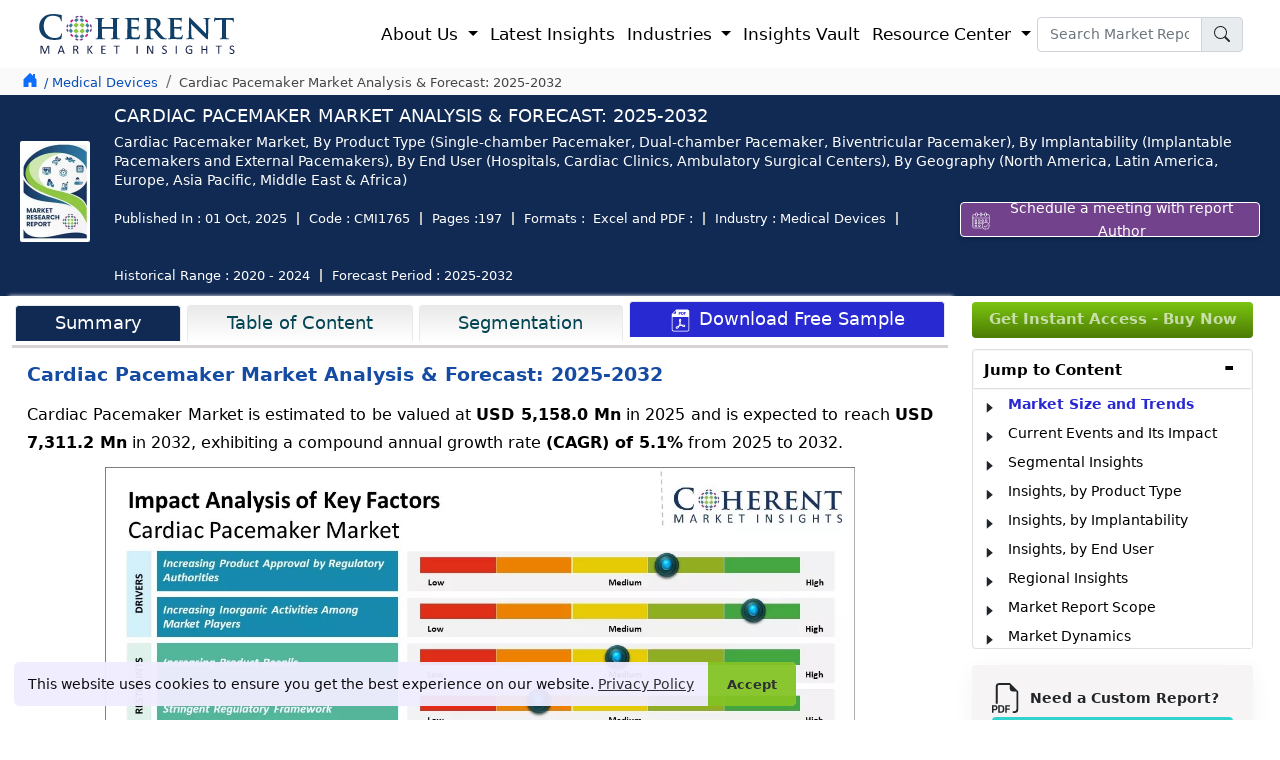

--- FILE ---
content_type: text/html; charset=UTF-8
request_url: https://www.coherentmarketinsights.com/market-insight/cardiac-pacemaker-market-1765
body_size: 41215
content:
<!doctype html>
<html lang="en">
<head>
<title>Cardiac Pacemaker Market Size & Opportunities, 2025-2032</title>
<meta name="description" content="Cardiac Pacemaker Market size is growing with a CAGR of 5.1% in the prediction period and it crosses USD 7,311.2 Mn by 2032 from USD 5,158.0 Mn in 2025."><meta name="keywords" content="Cardiac Pacemaker Market, Cardiac Pacemaker Market Report, Cardiac Pacemaker Industry Report, Cardiac Pacemaker Market Size, Cardiac Pacemaker Market Share, Cardiac Pacemaker Market Analysis, Cardiac Pacemaker Market Growth, Cardiac Pacemaker Market Trends, Cardiac Pacemaker Market Overview, Cardiac Pacemaker Market Forecast"><meta property="og:url" content="https://www.coherentmarketinsights.com/market-insight/cardiac-pacemaker-market-1765">
<meta name="robots" content="index, follow">
<meta name="googlebot" content="index, follow">
<meta name="twitter:card" content="summary">
<meta name="twitter:site" content="@https://twitter.com/CoherentMI">
<meta name="twitter:creator" content="@https://twitter.com/CoherentMI">
<meta name="twitter:title" content="Cardiac Pacemaker Market Size & Opportunities, 2025-2032">
<meta name="twitter:description" content="Cardiac Pacemaker Market size is growing with a CAGR of 5.1% in the prediction period and it crosses USD 7,311.2 Mn by 2032 from USD 5,158.0 Mn in 2025.">
<meta name="twitter:url" content="https://www.coherentmarketinsights.com/market-insight/cardiac-pacemaker-market-1765">
<meta http-equiv="X-UA-Compatible" content="IE=edge">
<meta content="US" name="geo.country">
<link rel="preconnect" href="https://www.coherentmarketinsights.com/">
<link rel="dns-prefetch" href="https://www.coherentmarketinsights.com/">
<meta name="author" content="Coherent Market Insights Pvt Ltd">
<meta name="date" content="01-Oct-2025">
<meta name="publisher" content="coherentmarketinsights.com">
<meta property="article:published_time" content="01-Oct-2025">
<meta property="og:type" content="article">
<meta property="og:title" content="Cardiac Pacemaker Market Size & Opportunities, 2025-2032">
<meta property="og:description" content="Cardiac Pacemaker Market size is growing with a CAGR of 5.1% in the prediction period and it crosses USD 7,311.2 Mn by 2032 from USD 5,158.0 Mn in 2025.">
<meta property="og:site_name" content="Coherent Market Insights">
<meta name="viewport" content="width=device-width, initial-scale=1.0">
<link rel="icon" href="https://www.coherentmarketinsights.com/favicon.ico" type="image/x-icon">
<meta property="og:image" content="https://www.coherentmarketinsights.com/images/research-%20methodology/cardiac-pacemaker-market-key-factors.webp" >
<meta property="og:locale" content="en_US"> 
 <link rel="canonical" href="https://www.coherentmarketinsights.com/market-insight/cardiac-pacemaker-market-1765">
<link rel="alternate" href="https://www.coherentmarketinsights.com/market-insight/cardiac-pacemaker-market-1765" hreflang="en"> 
<link rel="alternate" href="https://www.coherentmarketinsights.com/ja/心臓ペースメーカー市場" hreflang="ja" />
<link rel="alternate" href="https://www.coherentmarketinsights.com/ko/심장Pacemaker가격표-1765" hreflang="ko"/>
<script>(function(w,d,s,l,i){w[l]=w[l]||[];w[l].push({'gtm.start':
new Date().getTime(),event:'gtm.js'});var f=d.getElementsByTagName(s)[0],
j=d.createElement(s),dl=l!='dataLayer'?'&l='+l:'';j.async=true;j.src=
'https://www.googletagmanager.com/gtm.js?id='+i+dl;f.parentNode.insertBefore(j,f);
})(window,document,'script','dataLayer','GTM-TDM46BR');</script>
<link href="https://www.coherentmarketinsights.com/bootstrapupncss/bootstrap.min.css" rel="stylesheet">
<link rel='stylesheet' type='text/css' media='screen' href="https://www.coherentmarketinsights.com/upallncss/upheadcssUpdated09-01-25.css">
<link rel="stylesheet" href="https://www.coherentmarketinsights.com/newfootcss/CMI_LIVE_Footer-Updated23_09.css">
<link rel="stylesheet" href="https://www.coherentmarketinsights.com/newfootcss/AllformsStylesheet.css">
<link rel="stylesheet" href="https://www.coherentmarketinsights.com/upallncss/industryreports012.css">
<link rel="stylesheet" href="https://www.coherentmarketinsights.com/css/v2/header-new.css">
<link rel="stylesheet" href="https://www.coherentmarketinsights.com/css/ReportDetailsStylesheet.css">

<style>
  
    .bgwhite
    {
        background-color:none !important;
    }


    .bgwhite
    {
        background:none !important;
    }


@keyframes smoothBlink {
  0%, 100% {
    opacity: 1;  /* Fully visible */
  }
  50% {
    opacity: 0.3;  /* Slightly faded, but still visible */
  }
}

.license-options-RepText {
  animation: smoothBlink 2s infinite ease-in-out;  /* Smooth, subtle blink */
}
  a.samplelink {
    background: linear-gradient(to bottom, #7bc511, #4c7b05) !important;
    color: #fff;
    padding: 3px 5px !important;
    text-decoration: none;
    font-weight: 400;
    font-size: 14px;
    border-radius: 5px;
    padding-top:1px !important;
    display: inline-block;
}

    ::selection {
    background: #738aca;
    color: #fff;
    text-shadow: none;
}

::-moz-selection {
    background: #738aca;
    color: #fff;
    text-shadow: none;
}
.btn-share:focus{box-shadow:none;}
#shareTwitter:hover{margin-top: -8px;}
.stay-innerhead{
        color: #fff;
    font-size: 16px;
    font-weight: 600;
    text-transform: uppercase;
    margin: 0 0 0px 0;
    text-align: left;
    text-decoration: none;
    padding-bottom: 5px;
}
.stay-innersubhead{    
    margin-bottom: 0px;
    color: #fff;
    font-size: 14px;
}
.reqSampleFixed-btn{
    font-size: 15px;
    color: #fff!important;
    padding: 1px 50px 4px 50px;
    border-radius: 6px;
    text-decoration: none;
    display: inline;
    background-color: #2929d2;
    margin-left: 11px;
    border: 1px solid #fff;}
.stay-updated{
    background: gray;
    background: url(https://www.coherentmarketinsights.com/images/stayUpdated-CTA.webp) no-repeat;
    background-size: cover;
    padding: 5px 10px;
    background-position: right;
    position: fixed;
    bottom: 4px;
    z-index: 999;
}

</style>
<style>
.btnpopmeeting{	
	box-shadow: 0 2px 5px rgba(0, 0, 0, .25);
	color: #fff !important;
	cursor: pointer;
	display: table-cell;	
	font-size: 14px;
	height: 35px;
	padding: 0 16px;
	text-align: center;
	vertical-align: middle;
	width: auto;
	background:#72438c;
	text-decoration:none;
}
.aboutAuther ul{ margin-top: -14px;}
.aboutAuther ul li{
    font-style: italic;
    font-size: 14px;
    line-height: 20px;
    margin-left: -19px;
}
.marginT0{
    margin-top: 10px;
}
.marginT45{
    margin-top: 52px;
}

.fixed_Whychoo-sticky{
    position: sticky;
    top: 65px;
}
.jumpTo-section-margin{
    margin-top: 189px;
}

.reportdedata li {
    float: left;
    font-size: 13px;
    padding-left: 10px;
    padding-right: 10px;
    color: #ffff;
    margin: 6px 0;
    border-right: 2px solid #bbb;
    line-height: 1;
}
.st-remove-label{display: inline-block!important;}
.sidecontbtn {
    position: fixed;
    right: -60px;
    transform: rotate(-90deg);
    z-index: 999999;
    top: 55%;
    -webkit-animation: contbtnglow 1.5s infinite;
    -moz-animation: contbtnglow 1.5s infinite;
    -o-animation: contbtnglow 1.5s infinite;
    animation: contbtnglow 1.5s infinite
}

.sidecontbtn-innr a {
    border-radius: 6px 6px 0 0;
    padding: 8px 16px;
    background: linear-gradient(to bottom,#7bc511,#4c7b05)!important;
    font-size: 19px;
    border: 0
}

.sidecontbtn-innr img {
    width: 33px;
    margin-left: -10px;
    margin-bottom: 7px;
    margin-right: 7px
}

@-webkit-keyframes contbtnglow {
    0% {
        background-color: #6a89cc;
        -webkit-box-shadow: 0 0 3px #6a89cc;
        border-radius: 6px 6px 0 0
    }

    50% {
        background-color: #4a69bd;
        -webkit-box-shadow: 0 0 40px #4a69bd;
        border-radius: 6px 6px 0 0
    }

    100% {
        background-color: #1e3799;
        -webkit-box-shadow: 0 0 3px #1e3799;
        border-radius: 6px 6px 0 0
    }
}

@-moz-keyframes contbtnglow {
    0% {
        background-color: #6a89cc;
        -webkit-box-shadow: 0 0 3px #6a89cc;
        border-radius: 6px 6px 0 0
    }

    50% {
        background-color: #4a69bd;
        -webkit-box-shadow: 0 0 40px #4a69bd;
        border-radius: 6px 6px 0 0
    }

    100% {
        background-color: #1e3799;
        -webkit-box-shadow: 0 0 3px #1e3799;
        border-radius: 6px 6px 0 0
    }
}

@-o-keyframes contbtnglow {
    0% {
        background-color: #6a89cc;
        -webkit-box-shadow: 0 0 3px #6a89cc;
        border-radius: 6px 6px 0 0
    }

    50% {
        background-color: #4a69bd;
        -webkit-box-shadow: 0 0 40px #4a69bd;
        border-radius: 6px 6px 0 0
    }

    100% {
        background-color: #1e3799;
        -webkit-box-shadow: 0 0 3px #1e3799;
        border-radius: 6px 6px 0 0
    }
}

@keyframes contbtnglow {
    0% {
        background-color: #6a89cc;
        -webkit-box-shadow: 0 0 3px #6a89cc;
        border-radius: 6px 6px 0 0
    }

    50% {
        background-color: #4a69bd;
        -webkit-box-shadow: 0 0 40px #4a69bd;
        border-radius: 6px 6px 0 0
    }

    100% {
        background-color: #1e3799;
        -webkit-box-shadow: 0 0 3px #1e3799;
        border-radius: 6px 6px 0 0
    }
}
.buynowCont {
    animation: none !important;
    right: -55px !important;
}

.buynowCont .buynowBtn {
   border-radius: 6px 6px 0 0;
    /*padding: 0px 13px;*/
        background: #f48c06 !important;
    font-size: 16px;
    border: 0;
    width: 135px;
}

.hrsidebarcont {
    position: fixed;
    right: -1px;
    z-index: 99999999;
    top: 15%;
    display: inline-block;
	box-shadow: -1px 1px 20px 0px #6a6a6a;
  
}

.hrsidebarcont ul {
    
    background: #fff;
    margin-bottom: 0
}

.hrsidebarcont ul li {
    list-style: none;
    padding-top: 3px;
	padding-right:10px;
	padding-left:10px;
    border-bottom: 1px solid #e9e9e9;
    font-size: 13px;
    font-weight: 600;
}

.hrsidebarcont ul li:first-child {
    
    font-weight: 600;
    text-transform: uppercase;
	    font-size: 1em;
}

.hrsidebarcont ul li:first-child:hover {
    background-color: #fff
}

.hrsidebarcont ul li img {
    max-width: 20px;
    margin-right: 5px;
    border: 1px solid #e9e9e9;
}

.hrsidebarcont ul li a {
   
   font-size: 13px;
    font-weight: normal;
	color:#000 !important;
}

.hrsidebarcont ul li a img {
    max-width: 17px
}

.hrsidebarcont ul li:hover {
    background-color: #e1eff9
}

.closeitem .close {
    height: 35px;
    width: 35px;
    border-radius: 100%;
    background:none;
    border:none;
   
    cursor: pointer;
    position: absolute;
    z-index: 111;
    right: 0
}

.closeitem .close span {
    font-size: 25px
}
.buynowbutton:hover{
	background-color:#76e411 !important;
	  transition:0.5s ease;
}
.market_tabhead p{
	margin-top:15px !important;
	font-size:1.1rem!important;	
	margin-bottom:20px!important;
	font-weight:600!important;
	 
}
footer .contact-modal h4 {
    font-family: system-ui, "tahoma", -apple-system, "Segoe UI", Roboto, "Helvetica Neue", Arial, "Noto Sans", "Liberation Sans", sans-serif, "Apple Color Emoji", "Segoe UI Emoji", "Segoe UI Symbol", "Noto Color Emoji";
    font-size: 16px;
    font-weight: 600;
    line-height: 1.7;
    text-transform: uppercase;
    margin-bottom: 0;
	margin-left:9px;
}
footer .contact-modal a {
    font-family: system-ui, "tahoma", -apple-system, "Segoe UI", Roboto, "Helvetica Neue", Arial, "Noto Sans", "Liberation Sans", sans-serif, "Apple Color Emoji", "Segoe UI Emoji", "Segoe UI Symbol", "Noto Color Emoji";
    font-size: 14px;
    font-weight: 400;
    line-height: 1.7;
    color: #000;
}
footer a {
    color: rgba(225, 235, 255, 0.87);
    padding: 7px 0;
}
.sticky_bar {position:fixed; top:50px; animation: new-item-animation .2s linear forwards; }
.reportPage.existingClient {
    margin-bottom: 40px
}

.reportPage.existingClient .existClient {
   padding: 120px 65px;
    height: 420px;
    text-align: center;
	
	
}

.reportPage.existingClient .existClient::before {
    height: 280px
}

.reportPage.existingClient .existClient p {
    font-size: 1.1em;
    line-height: 1.5;
    font-weight: normal;
    text-transform: inherit;
    color: #000;
    margin-bottom: 30px
}

.reportPage.existingClient .merchants-list {
    height: 420px;
}
.readmLink {
    color: #fff;
    padding: 15px;
    font-size: 1.1em;
    font-weight: 600;
    background: #163461;
    border-radius: 6px;
    box-shadow: 4px 3px #aecaf5;
}
.maiwrap{
	margin-top: 7px;
}
.Titlehead span {
    font-weight: 700;
}
.Titlehead {
    font-size: 25px;
    color: #002060;
    line-height: 30px;
    font-weight: 700;
    text-transform: uppercase;
   
}
.accordion-button{
	background-color: #e7f1ff;
   padding: 0.50rem 0.40rem;
}
.accordion-button:not(.collapsed)::after,.accordion-button::after{
	background-image:none;
}
.accordion-button:not(.collapsed){
	font-weight: 490;
	color: #000 !important;
}
.iti--inline-dropdown .iti__country-list {
    max-height: 157px!important;
}
</style>
<style>
    .beforGo{
        background: #0e0e6e;
        background-position: bottom;
        background-size: cover;
        background-repeat: no-repeat;
        
    }
    .btn-engExitPopTlk, .btn-signupforRdetails{
        background: #7bc511;color: #fff;font-size: 16px;font-weight: 600;padding: 5px 45px;
    }
    .Inlargeold{
         width: 250px;
        height: 150px;
    }
    .InlargeNew{
        width: 700px;
        height: 400px;
    }
    .btn-engExitPopTlk:hover,.btn-signupforRdetails:hover{
        
        color: #fff;
    }
</style>
<style>
    .beforGo{
        background: #0e0e6e;
        background-position: bottom;
        background-size: cover;
        background-repeat: no-repeat;
        
    }
    .btn-engExitPopTlk , .btn-signupforRdetails{
        background: #7bc511;color: #fff;font-size: 16px;font-weight: 600;padding: 5px 45px;
    }
    .Inlargeold{
        width: 250px;
        height: 150px;
    }
    .InlargeNew{
        width: 700px;
        height: 400px;
    }
    .btn-engExitPopTlk:hover,.btn-signupforRdetails:hover{
        
        color: #fff;
    }

    #priceTable .priceTable .solpack , #priceTable .priceTable .greenpan{
        background: #f7fcff!important;
    }
    #priceTable .priceTable .solpack p ,#priceTable .priceTable .greenpan p{
        color: #000000 !important;
        font-weight: normal!important;
    }
    #priceTable .priceTable .dnsoft,#priceTable .priceTable .generic {
        background: none!important;
    }
    #priceTable .priceTable .dnsoft p,#priceTable .priceTable .generic p{
        color: #000000 !important;font-weight: normal!important;
    }


    /* ===== Ongoing Report Table (Bootstrap-like, Fixed First Column, No Extra Width) ===== */

/* Container */
.ongoing-report-parent{
  padding: 0 60px;
  position: relative;
  box-sizing: border-box;
}

/* Table core */
.ongoing-report-table.table-1{
  width: 100%;
  border-collapse: collapse;
  border-spacing: 0;
  margin-bottom: 1rem;
  background-color: #fff;
  table-layout: fixed; /* Remaining columns divide the remaining space evenly */
}

/* Neutralize any <colgroup> widths except first col (force with !important) */
.ongoing-report-table.table-1 col{ width: auto !important; }
.ongoing-report-table.table-1 col:first-child{ width: 25% !important; }

/* Cells & headers */
.ongoing-report-table.table-1 th,
.ongoing-report-table.table-1 td{
  padding: 0.5rem;
  border: 1px solid #dee2e6;
  vertical-align: middle;
  font-size: 1em;
  line-height: 1.5;
  text-align: left;
  word-break: break-word;
  overflow-wrap: anywhere;
  white-space: normal;
  box-sizing: border-box;

  /* Critical for fixed layout: lets columns truly share space instead of expanding */
  max-width: 0; 
}

/* Header row (gradient) */
.ongoing-report-table.table-1 thead.ongoing-report-thead.thead-1 tr.ongoing-report-tr th.ongoing-report-th,
.ongoing-report-table.table-1 thead th{
  background-image: linear-gradient(to top, #e1e7e8 0, #fff);
  font-weight: 600;
  color: #000;
  text-align: center;
}

/* Zebra striping (placed before label colors so label overrides win) */
.ongoing-report-table.table-1 tbody tr:nth-of-type(odd){
  background-color: #f7fcff;
}

/* -------- WIDTH LOGIC -------- */
/* Lock ONLY the first column to 25% (both header and body) */
.ongoing-report-table.table-1 tr > th:first-child,
.ongoing-report-table.table-1 tr > td:first-child{
  width: 25% !important;
}

/* Ensure all non-first columns relinquish any legacy width */
.ongoing-report-table.table-1 tr > th:not(:first-child),
.ongoing-report-table.table-1 tr > td:not(:first-child){
  width: auto !important;
}

/* Reset widths accidentally carried by old class names (.td-1-*-*) */
.ongoing-report-table.table-1 td[class^="td-1-"],
.ongoing-report-table.table-1 th[class^="th-1-"]{
  width: auto !important;
}
/* But keep 25% if that legacy class sits in first column */
.ongoing-report-table.table-1 tr > td:first-child[class^="td-1-"],
.ongoing-report-table.table-1 tr > th:first-child[class^="th-1-"]{
  width: 25% !important;
}

/* -------- BLUE LABEL (BAND) CELLS — COLOR ONLY (no width here) -------- */
.ongoing-report-table.table-1 td.td-label,
.ongoing-report-table.table-1 .td-1-1-1,
.ongoing-report-table.table-1 .td-1-1-3,
.ongoing-report-table.table-1 .td-1-2-1,
.ongoing-report-table.table-1 .td-1-2-3,
.ongoing-report-table.table-1 .td-1-3-1,
.ongoing-report-table.table-1 .td-1-3-3,
.ongoing-report-table.table-1 .td-1-4-1,
.ongoing-report-table.table-1 .td-1-5-1,
.ongoing-report-table.table-1 .td-1-6-1,
.ongoing-report-table.table-1 .td-1-7-1{
  background-color: #265cba !important; /* explicit background-color */
  color: #fff !important;
  font-weight: 500;
  text-align: left;
  padding: 0.5rem !important;
}

/* Row-wise shade variations (colors only) */
.ongoing-report-table.table-1 .td-1-1-1,
.ongoing-report-table.table-1 .td-1-1-3{ background-color: #265cba !important; }
.ongoing-report-table.table-1 .td-1-2-1,
.ongoing-report-table.table-1 .td-1-2-3{ background-color: #2354a9 !important; }
.ongoing-report-table.table-1 .td-1-3-1,
.ongoing-report-table.table-1 .td-1-3-3{ background-color: #1f4c98 !important; }
.ongoing-report-table.table-1 .td-1-4-1{ background-color: #1c4387 !important; }
.ongoing-report-table.table-1 .td-1-5-1{ background-color: #183b77 !important; }
.ongoing-report-table.table-1 .td-1-6-1{ background-color: #153266 !important; }
.ongoing-report-table.table-1 .td-1-7-1{ background-color: #112a54 !important; }

/* Optional: if using .row-X + .td-label */
.ongoing-report-table.table-1 tr.row-1 > .td-label{ background-color: #265cba !important; }
.ongoing-report-table.table-1 tr.row-2 > .td-label{ background-color: #2354a9 !important; }
.ongoing-report-table.table-1 tr.row-3 > .td-label{ background-color: #1f4c98 !important; }
.ongoing-report-table.table-1 tr.row-4 > .td-label{ background-color: #1c4387 !important; }
.ongoing-report-table.table-1 tr.row-5 > .td-label{ background-color: #183b77 !important; }
.ongoing-report-table.table-1 tr.row-6 > .td-label{ background-color: #153266 !important; }
.ongoing-report-table.table-1 tr.row-7 > .td-label{ background-color: #112a54 !important; }

/* Emphasis */
.ongoing-report-table.table-1 strong{
  font-weight: 700;
  color: #0e2244;
}


.ongoing-report-table.table-1 td li p{
  margin-bottom: .35rem;
}


.ongoing-report-table tbody td ul {
    padding-top: 5px;
    padding-bottom: 5px;
}

.price_modal .modal-body{
   background-color: #f8fafc;
}
.text-black li b {
    font-weight: 500;
}
ul.text-black li {
    font-size: 14px;
    line-height: 1.40;
}
u{
    text-decoration: none !important;
}
</style>
</head>
<body>
<header>
<nav class="navbar navbar-expand-lg navbar-light" style="padding:9px 22px;">
  <div class="container-fluid body-w2">
	<a class="navbar-brand" href="https://www.coherentmarketinsights.com/" style="padding:0px;"><img src="https://www.coherentmarketinsights.com/allupimg/pressrelimg/CMI-logo.svg" alt="Coherent Market Insights" title="Coherent Market Insights" width="200" height="50"></a>
	<button class="navbar-toggler" type="button" data-bs-toggle="collapse" data-bs-target="#navbarSupportedContent" aria-controls="navbarSupportedContent" aria-expanded="false" aria-label="Toggle navigation">
	  <span class="navbar-toggler-icon"></span>
	</button>
	<div class="collapse navbar-collapse" id="navbarSupportedContent">
	  <ul class="navbar-nav ms-auto mb-2 mb-lg-0">
		<li class="nav-item dropdown">
		  <a class="nav-link dropdown-toggle" href="#" id="navbarDropdown1" role="button" data-bs-toggle="dropdown" aria-expanded="false">
			About Us
		  </a>
		  <ul class="dropdown-menu p-0 sub-menu-sec" aria-labelledby="navbarDropdown1">
			<li><a class="dropdown-item" href="https://www.coherentmarketinsights.com/aboutus">Corporate Profile</a></li>
			<li><a class="dropdown-item" href="https://www.coherentmarketinsights.com/credibility-certifications">Credibility and Certifications</a></li>
			<li><a class="dropdown-item" href="https://www.coherentmarketinsights.com/services">Services</a></li>
			
			<li><a class="dropdown-item" href="https://www.coherentmarketinsights.com/trusted-by">Clientele</a></li>
			<li><a class="dropdown-item" href="https://www.coherentmarketinsights.com/testimonials">Testimonials</a></li>
			<li><a class="dropdown-item" href="https://www.coherentmarketinsights.com/media-coverage">Media Coverages</a></li>
			
			<li><a class="dropdown-item" href="https://www.coherentmarketinsights.com/phasexs/">Phasexs</a></li>
			<li><a class="dropdown-item" href="https://www.coherentmarketinsights.com/careers">Careers</a></li>
			
		  </ul>
		</li>
	   
		<li class="nav-item">
			<a class="nav-link" href="https://www.coherentmarketinsights.com/latest-insights">Latest Insights</a>
		</li>
		<li class="nav-item dropdown has-megamenu">
		  <a class="nav-link dropdown-toggle" href="#" id="navbarDropdown2" role="button" data-bs-toggle="dropdown" aria-expanded="false"> Industries
		  </a>
		  <div class="dropdown-menu sub-menu-sec full-width-menu" aria-labelledby="navbarDropdown2">
			<div class="conatiner">
				<div class="row">
					<div class="col-lg-3">
						<p class="title mb-0">Healthcare</p>
						<ul class="pl-lg-2 list-unstyled">
							<li><a class="dropdown-item" href="https://www.coherentmarketinsights.com/industry/biotechnology">Biotechnology</a></li>
					<li><a class="dropdown-item" href="https://www.coherentmarketinsights.com/industry/clinical-diagnostic">Clinical Diagnostic</a></li>
					<li><a class="dropdown-item" href="https://www.coherentmarketinsights.com/industry/healthcare-information-technology">Healthcare IT</a></li>
					<li><a class="dropdown-item" href="https://www.coherentmarketinsights.com/industry/medical-devices">Medical Devices</a></li>
					<li><a  class="dropdown-item" href="https://www.coherentmarketinsights.com/industry/medical-imaging">Medical Imaging</a></li>
					<li><a  class="dropdown-item" href="https://www.coherentmarketinsights.com/industry/pharmaceutical">Pharmaceutical</a></li>
						</ul>
					</div>
					<div class="col-lg-3">
						<p class="title mb-0">Chemical and Materials</p>
						<ul class="pl-lg-2 list-unstyled">
							 <li><a class="dropdown-item" href="https://www.coherentmarketinsights.com/industry/bulk-chemicals">Bulk Chemicals</a></li>
				<li><a class="dropdown-item" href="https://www.coherentmarketinsights.com/industry/advanced-materials">Advanced Materials</a></li>
				<li><a class="dropdown-item" href="https://www.coherentmarketinsights.com/industry/agrochemicals">Agrochemicals</a></li>
				<li><a class="dropdown-item" href="https://www.coherentmarketinsights.com/industry/specialty-and-fine-chemicals">Specialty and Fine Chemicals</a></li>
				<li><a class="dropdown-item" href="https://www.coherentmarketinsights.com/industry/food-ingredients">Food Ingredients</a></li>
				<li><a class="dropdown-item" href="https://www.coherentmarketinsights.com/industry/cosmetic-ingredients">Cosmetic Ingredients</a></li>
				<li><a  class="dropdown-item" href="https://www.coherentmarketinsights.com/industry/polymers-and-resins">Polymers and Resins</a></li>
				<li><a class="dropdown-item" href="https://www.coherentmarketinsights.com/industry/green-chemicals">Green Chemicals</a></li>
						</ul>
					</div>
					<div class="col-lg-3">
						<p class="title mb-0">ICT, Automation, Semiconductor...</p>
						<ul class="pl-lg-2 list-unstyled">
						   <li><a class="dropdown-item" href="https://www.coherentmarketinsights.com/industry/aerospace-and-defense">Aerospace and Defense</a></li>
					<li><a class="dropdown-item" href="https://www.coherentmarketinsights.com/industry/automotive-and-transportation">Automotive and Transportation</a></li>
					<li><a class="dropdown-item" href="https://www.coherentmarketinsights.com/industry/construction-engineering">Construction Engineering</a></li>
					<li><a class="dropdown-item" href="https://www.coherentmarketinsights.com/industry/consumer-electronics">Consumer Electronics</a></li>
					<li><a  class="dropdown-item" href="https://www.coherentmarketinsights.com/industry/industrial-automation">Industrial Automation and Machinery</a></li>
					<li><a class="dropdown-item"  href="https://www.coherentmarketinsights.com/industry/information-and-communication-technology">Information and Communication Technology</a></li>
					<li><a class="dropdown-item" href="https://www.coherentmarketinsights.com/industry/semiconductors">Semiconductors</a></li>
					<li><a class="dropdown-item" href="https://www.coherentmarketinsights.com/industry/smart-technologies">Smart Technologies</a></li>
						</ul>
					</div>
					<div class="col-lg-3">
						<p class="title mb-0">Other</p>
						<ul class="pl-lg-2 list-unstyled">
							<li><a class="dropdown-item" href="https://www.coherentmarketinsights.com/industry/consumer-goods">Consumer Goods</a></li>
							<li><a class="dropdown-item" href="https://www.coherentmarketinsights.com/industry/energy">Energy</a></li>
							<li><a class="dropdown-item" href="https://www.coherentmarketinsights.com/industry/food-and-beverages">Food and Beverages</a></li>
							<li><a class="dropdown-item" href="https://www.coherentmarketinsights.com/industry/packaging">Packaging</a></li>
						</ul>
					</div>
				</div>
			</div>
			
		  </div>
		</li>
		
		<li class="nav-item">
		<a class="nav-link" href="https://www.coherentmarketinsights.com/coherent-insights-vault">Insights Vault</a>
	</li>
	

		<li class="nav-item dropdown">
		  <a class="nav-link dropdown-toggle" href="#" id="navbarDropdown3" role="button" data-bs-toggle="dropdown" aria-expanded="false">
			Resource Center
		  </a>
		  <ul class="dropdown-menu sub-menu-sec p-0" aria-labelledby="navbarDropdown3">
			 <li><a class="dropdown-item" href="https://www.coherentmarketinsights.com/press-releases">Press Releases</a></li>			
			<li> <a class="dropdown-item" href="https://www.coherentmarketinsights.com/infographics">Infographics</a></li>
			<li><a class="dropdown-item" href="https://www.coherentmarketinsights.com/insights-and-analysis">Insights and Analysis</a></li>
			<li><a class="dropdown-item" href="https://www.coherentmarketinsights.com/blog">Blogs</a></li>
			<li><a class="dropdown-item" href="https://www.coherentmarketinsights.com/news">News</a></li>
			<li><a class="dropdown-item" href="https://www.coherentmarketinsights.com/research-methodology">Research Methodology</a></li>
		  </ul>
		</li>		
	  </ul>
	  
	 <form class="d-flex navsearch-box" action="https://www.coherentmarketinsights.com/searching.php" method="get">
		<div class="input-group">
		 <input type="text" placeholder="Search Market Report" name="srckey" class="form-control newtextsm font-14" onkeyup="searchSuggestions(this.value)" autocomplete="off" onkeypress="return check(event)">
		<button type="submit" title="search" class="input-group-text" id="basic-addon1">
			<svg xmlns="http://www.w3.org/2000/svg" width="16" height="16" fill="currentColor" class="bi bi-search" viewBox="0 0 16 16">
				<path d="M11.742 10.344a6.5 6.5 0 1 0-1.397 1.398h-.001c.03.04.062.078.098.115l3.85 3.85a1 1 0 0 0 1.415-1.414l-3.85-3.85a1.007 1.007 0 0 0-.115-.1zM12 6.5a5.5 5.5 0 1 1-11 0 5.5 5.5 0 0 1 11 0z"/>
			</svg>
		</button>
		
	  </div>
	</form>
	
	</div>
  </div>
</nav>
</header>
<div id="suggestions" style="display: none;"></div>
<div class="searchBoxSect searchBoxNew-cs">
	<div class="container-fluid">
		<div class="serrchBox_inner">
			<form class="srchform" action="https://www.coherentmarketinsights.com/searching.php" method="get">
			<input type="text" placeholder="Search.." name="searchkeyword" onkeypress="return check(event)">
			 <button type="submit" title="search"><i class="fa fa-search"></i></button>
			</form>
		</div>
	</div>
</div><div class="reportHad_onscroll bg-white navbar_fix d-none py-lg-2" style="padding-bottom: 14px !important;" >
<div class="container-fluid">
	<div class="fixheader-main d-flex justify-content-between">
		<div class="titledet-main row w-100">
			<div class="col-md-2 col-sm-2 col-lg-2"><a class="navbar-brand" href="https://www.coherentmarketinsights.com/"><img src="https://www.coherentmarketinsights.com/images/CMI-logo.svg" class="img-fluid CMI_Logos" alt="Logo" title="Logo" width="190" height="40" fetchpriority="high" loading="lazy"></a></div>
			<div class="col-md-10 col-sm-10 col-lg-10  -100 d-flex align-items-center justify-content-start">
			<span class="fontW-600 font-14 text-uppercase">Cardiac Pacemaker Market Analysis & Forecast: 2025-2032</span>
			</div>
		</div>
				<div class="col-md-3 mt-1">	
			<a target="_blank" href="https://www.coherentmarketinsights.com/schedule-meeting" class="btnpopmeeting"> <img src="https://www.coherentmarketinsights.com/images/calendarIcon.svg" height="18" width="20" alt="Schedule a meeting with report author" title="Schedule a meeting with report Author" style="margin-top:-2px;"> Schedule a meeting with report Author</a>
		</div>
		   </div>
<!-- <div class="new-reportmarquee " style="border-top: 1px solid rgba(233, 233, 233, 0.08);"> <marquee behavior="alternate" class="font-13" id="marquee1" direction="left" scrollamount="5" onmouseover="this.stop();" onmouseout="this.start();">We have an updated report [Version - 2025] available. Kindly sign up to get the sample of the report.</marquee></div> -->
  </div>
</div>
<div class="content-wrapper">
    <div class="breadcum_main bg-breadcum_main">
        <div class="container-fluid">
            <div class="d-flex justify-content-between">
                <ol class="breadcrumb mb-0 py-lg-2 pb-0">
                    <li class="commonicon bredhomeicon text-primary">
                        <svg xmlns="http://www.w3.org/2000/svg" width="22" height="22" fill="currentColor" class="bi bi-house-door-fill" viewBox="0 0 22 22">
                          <path d="M6.5 14.5v-3.505c0-.245.25-.495.5-.495h2c.25 0 .5.25.5.5v3.5a.5.5 0 0 0 .5.5h4a.5.5 0 0 0 .5-.5v-7a.5.5 0 0 0-.146-.354L13 5.793V2.5a.5.5 0 0 0-.5-.5h-1a.5.5 0 0 0-.5.5v1.293L8.354 1.146a.5.5 0 0 0-.708 0l-6 6A.5.5 0 0 0 1.5 7.5v7a.5.5 0 0 0 .5.5h4a.5.5 0 0 0 .5-.5Z"/>
                        </svg>
                    </li>
                    <li class="breadcrumb-item"><a href="https://www.coherentmarketinsights.com/industry/medical-devices" class="txt-blue font-13" title="Medical Devices"> / Medical Devices</a></li>
                    <li class="breadcrumb-item active">
                    	<span id="reph1tag" class="txt-gray-1 font-13">
                    		Cardiac Pacemaker Market Analysis & Forecast: 2025-2032                    	</span>
                    </li>
                </ol>
            </div>
        </div>
    </div>
</div>

<div class="report-wrapper">
<div class="rept_bannerOuter mb-0" style="padding: 8px!important">
<div class="container-fluid">
<!-- New Header Design Resasadsa -->
        <div class="report-header-new-res d-flex">
		
		<div class="d-flex w-100">

						
			
			<div class=" d-flex align-items-center">
            <div class="mb-2" style="flex-basis: auto;">
                <img style="max-width: 70px; box-shadow: none;float: left;margin: 0 14px 0 0;
            border-radius: 2px; " src="https://www.coherentmarketinsights.com/images/reporttitle-thumbnils.webp" class="img-fluid title-img" alt="all report title image" title="report title image" width="120" height="171" fetchpriority="high">
            </div>
            </div>
			       
<div class="px-0">				   
			  <h1>Cardiac Pacemaker Market Analysis & Forecast: 2025-2032</h1>
			  
              <h2 class="mt-3 d-block"> Cardiac Pacemaker Market, By Product Type (Single-chamber Pacemaker, Dual-chamber Pacemaker, Biventricular Pacemaker), By Implantability (Implantable Pacemakers and External Pacemakers), By End User (Hospitals, Cardiac Clinics, Ambulatory Surgical Centers), By Geography (North America, Latin America, Europe, Asia Pacific, Middle East & Africa)</h2>
                <div class="d-flex justify-content-between align-items-center mt-2">
               <ul class="list-unstyled new-list-res mt-2" style="color:#ffff;">
                    <li> <span>Published In : </span>01 Oct, 2025</li> 
                    <li><span>Code :</span> CMI1765</li>
                                        <li><span>Pages :</span>197</li>
                                        <li class="d-flex align-content-center h-100"><span class="noclass">Formats :</span>
                        <div class="formateList" title="Excel/PDF"> &nbsp; Excel and PDF : </div>
                    </li>
                    <li><span>Industry :</span> <a  style="color:#ffff; " href="https://www.coherentmarketinsights.com/industry/medical-devices">Medical Devices</a></li>
					                </ul>
				                <div style="margin-top: -6px;"><a target="_blank"
				href="https://www.coherentmarketinsights.com/schedule-meeting" 
				class="btnpopmeeting"  title="Schedule a meeting with report Author" 
				style="border: 1px solid #fff;border-radius: 4px;padding: 0 10px;  width: 300px !important;  display: flex !important; justify-content: center;align-items: center;">
				<img src="https://www.coherentmarketinsights.com/images/calendarIcon.svg" height="18" width="20" style="margin-top:-2px; margin: 2px 3px 0px 0px;" alt="Schedule a meeting with report Author" title="Schedule a meeting with report Author"> 
				Schedule a meeting with report Author</a></div>
				            </div>			
							<div>
				 <ul class="list-unstyled new-list-res mt-2" style="color:#ffff;">
					<li> <span>Historical Range : </span>2020 - 2024</li> 
					<li style="border-style: none;"><span>Forecast Period : </span>2025-2032</li> 
				 </ul>
				</div>	
		   		   
            </div>			
			</div>
        </div>

</div>
</div><!--bannerOuter-->
<!-- New Headera Design Res -->
    
<div class="tabcontent_sect">
<div class="container-fluid">
<div class="row">
<div class="col-lg-9 col-md-12 col-12">
	
<div class="tab-content" id="myTabContent1"></div>

<div class="tabwrapper" >
<nav class="tabinner" style="top:78px;">
<ul class="nav nav-tabs nav-pills nav-justified tabsmain " id="myTab" role="tablist">
  <li class="nav-item" role="tab">
    <a class="nav-link active fontW-400" id="v-pills-summery-tab" data-bs-toggle="tab" data-bs-target="#v-pills-summery"    onclick="myFunction()">Summary</a>
  </li>
  			
		 
	  
     <li class="nav-item" role="tab">
		<a class="nav-link fontW-400" id="v-pills-tablecontent-tab" href="https://www.coherentmarketinsights.com/insight/cardiac-pacemaker-market-1765/toc">Table of Content</a>
	</li>
		
		<li class="nav-item fontW-400"  role="tab">
		<a class="nav-link fontW-400" id="v-pills-sengcontent-tab" href="https://www.coherentmarketinsights.com/insight/cardiac-pacemaker-market-1765/segmentation">Segmentation</a>
		 </li>
			<li class="nav-item d-flex align-items-center" role="tab">
	<a class="nav-link  free-sample-new" href="https://www.coherentmarketinsights.com/insight/request-sample/1765">
	  <svg width="25" height="25" version="1.1" viewBox="0 0 1200 1200" xmlns="http://www.w3.org/2000/svg">
 <path d="m427.31 999c-16.227 0.18359-31.746-6.6523-42.562-18.75-9.4531-12.344-13.926-27.789-12.535-43.273 1.3867-15.484 8.5391-29.887 20.035-40.352 17.438-18.75 66.562-39 123.19-56.25 12.5-32.25 25.688-71.875 39.562-118.88-15.582-39.371-24.453-81.074-26.25-123.38-2.625-50.625 24.375-79.5 52.312-81.938 22.125-1.875 48.188 13.875 53.062 52.688 1.9609 17.848 0.23828 35.906-5.0625 53.062l-7.125 24.562c-6.9375 24.375-13.875 48.75-21 72.562 14.434 32.07 34.074 61.531 58.125 87.188 26.168-5.0469 52.684-8.1172 79.312-9.1875 54.562 0 75 24.75 83.25 39.375 4.7656 8.707 7.0586 18.551 6.6289 28.465-0.42969 9.9141-3.5664 19.523-9.0664 27.785-6.0586 8.7031-14.375 15.586-24.055 19.914-9.6797 4.3281-20.359 5.9375-30.883 4.6484-45.035-9.5391-86.328-31.945-118.88-64.5-31.312 6.375-65.25 14.625-97.125 23.625-20.062 49.688-39.938 86.062-59.438 99.75-17.621 13.84-39.117 21.836-61.5 22.875zm67.125-106.12c-25.457 6.8516-49.422 18.359-70.688 33.938-9.375 10.125-10.688 21-6.5625 25.875s20.812 6.375 46.688-11.812c13.574-13.574 24.008-29.957 30.562-48zm206.25-49.688c19.844 15.676 43.203 26.293 68.062 30.938 2.7852 0.56641 5.6758 0.35938 8.3516-0.59766 2.6797-0.95703 5.043-2.6328 6.8359-4.8398 2.2344-3.6211 2.2344-8.1914 0-11.812-2.0625-3.9375-11.25-16.312-45.375-16.5-12.621 0.33594-25.207 1.4648-37.688 3.375zm-117.75-65.625c-5.625 17.062-11.062 33.562-16.5 49.312 14.812-3.9375 29.625-7.5 44.25-10.688-10.035-12.25-19.242-25.152-27.562-38.625zm1.6875-217.69c-4.3125 0-14.062 11.625-12.938 37.5 0.82031 16.488 2.7617 32.902 5.8125 49.125 0.9375-3.5625 2.0625-6.9375 3-10.5l7.125-24.75c3.6289-11.504 4.9062-23.617 3.75-35.625-1.5-12-5.625-15.75-6.5625-15.75z" fill="#ffff"/>
 <path d="m582.94 243.75c3.1641-3.2383 4.8008-7.6719 4.5-12.188 0.25391-4.5117-1.3789-8.9219-4.5-12.188-3.8086-3.1953-8.7344-4.7461-13.688-4.3125h-17.438v32.438h17.438c4.8789 0.58984 9.793-0.75391 13.688-3.75z" fill="#ffff"/>
 <path d="m722.44 254.44c1.0703-10.484-2.6367-20.895-10.09-28.348s-17.863-11.16-28.348-10.09h-15.188v76.5h15.188c10.473 0.82422 20.812-2.7812 28.5-9.9375 7.0586-7.5977 10.656-17.777 9.9375-28.125z" fill="#ffff"/>
 <path d="m928.12 75h-532.69l-217.31 217.31v738.94c0 24.863 9.8789 48.711 27.457 66.293 17.582 17.578 41.43 27.457 66.293 27.457h656.25c24.863 0 48.711-9.8789 66.293-27.457 17.578-17.582 27.457-41.43 27.457-66.293v-862.5c0-24.863-9.8789-48.711-27.457-66.293-17.582-17.578-41.43-27.457-66.293-27.457zm-155.06 113.62h85.688v25.688h-53.625v27.75h40.125v24.938h-40.125v53.25h-32.062zm-136.31 0h49.312c12.617-0.24609 25.102 2.5859 36.375 8.25 10.051 5.3047 18.379 13.371 24 23.25 5.918 10.449 8.8984 22.305 8.625 34.312 0.27344 12.008-2.707 23.863-8.625 34.312-5.5117 10.031-13.949 18.141-24.188 23.25-11.18 5.7383-23.625 8.5742-36.188 8.25h-48.562zm-117 0h51.938c9.1719-0.24219 18.281 1.6172 26.625 5.4375 6.7539 3.3438 12.414 8.5469 16.312 15 7.1328 13.422 7.1328 29.516 0 42.938-3.8203 6.4961-9.4141 11.766-16.125 15.188-8.3789 4.1523-17.656 6.1484-27 5.8125h-19.688v47.25h-32.062zm-135.38-49.688v98.625c0 24.938-28.125 43.688-51.562 43.688h-90.75zm600 892.31c0 14.918-5.9258 29.227-16.477 39.773-10.547 10.551-24.855 16.477-39.773 16.477h-656.25c-14.918 0-29.227-5.9258-39.773-16.477-10.551-10.547-16.477-24.855-16.477-39.773v-600h768.75z" fill="#ffff"/>
</svg> Download Free Sample</a>
	 </li>
	</ul>
</nav>


<div class="tab-content card-body tabcont_des" id="v-pills-tabContent">
<div class="tab-pane fade show active" id="v-pills-summery" role="tabpanel" aria-labelledby="v-pills-summery-tab">
<div data-bs-spy="scroll" data-bs-target="#list-example" data-bs-offset="2" class="scrollspy-example" tabindex="0">	
					<div id="list-item-101">
				   					<h2 class="summaryheaders">Cardiac Pacemaker Market Analysis &amp; Forecast: 2025-2032</h2><p style="text-align: justify;">Cardiac Pacemaker Market is estimated to be valued at&nbsp;<strong>USD 5,158.0 Mn</strong>&nbsp;in 2025 and is expected to reach&nbsp;<strong>USD 7,311.2 Mn</strong>&nbsp;in 2032, exhibiting a compound annual growth rate <strong>(CAGR) of&nbsp;<strong><span class="percentbold">5.1%</span></strong></strong>&nbsp;from 2025 to 2032.</p><p style="text-align: justify;"><img loading="lazy" title="Cardiac Pacemaker Market Key Factors" width="750" height="422" class="img-fluid" style="display: block; margin-left: auto; margin-right: auto;" src="https://www.coherentmarketinsights.com/images/research-%20methodology/cardiac-pacemaker-market-key-factors.webp" alt="Cardiac Pacemaker Market Key Factors"></p><p class="text-center mt-2"><span class="blink_meHand"><svg xmlns="http://www.w3.org/2000/svg" width="16" height="16" fill="currentColor " class="bi bi-hand-index-thumb mb-1" viewbox="0 0 16 16" style="transform: rotate(90deg);">
<path d="M6.75 1a.75.75 0 0 1 .75.75V8a.5.5 0 0 0 1 0V5.467l.086-.004c.317-.012.637-.008.816.027.134.027.294.096.448.182.077.042.15.147.15.314V8a.5.5 0 0 0 1 0V6.435l.106-.01c.316-.024.584-.01.708.04.118.046.3.207.486.43.081.096.15.19.2.259V8.5a.5.5 0 1 0 1 0v-1h.342a1 1 0 0 1 .995 1.1l-.271 2.715a2.5 2.5 0 0 1-.317.991l-1.395 2.442a.5.5 0 0 1-.434.252H6.118a.5.5 0 0 1-.447-.276l-1.232-2.465-2.512-4.185a.517.517 0 0 1 .809-.631l2.41 2.41A.5.5 0 0 0 6 9.5V1.75A.75.75 0 0 1 6.75 1M8.5 4.466V1.75a1.75 1.75 0 1 0-3.5 0v6.543L3.443 6.736A1.517 1.517 0 0 0 1.07 8.588l2.491 4.153 1.215 2.43A1.5 1.5 0 0 0 6.118 16h6.302a1.5 1.5 0 0 0 1.302-.756l1.395-2.441a3.5 3.5 0 0 0 .444-1.389l.271-2.715a2 2 0 0 0-1.99-2.199h-.581a5 5 0 0 0-.195-.248c-.191-.229-.51-.568-.88-.716-.364-.146-.846-.132-1.158-.108l-.132.012a1.26 1.26 0 0 0-.56-.642 2.6 2.6 0 0 0-.738-.288c-.31-.062-.739-.058-1.05-.046zm2.094 2.025"></path>
                                </svg></span>  To learn more about this report, <a href="https://www.coherentmarketinsights.com/insight/request-sample/1765" rel="nofollow" class="samplelink"> <svg width="25" height="25" version="1.1" viewbox="0 0 1200 1200" xmlns="http://www.w3.org/2000/svg">
 <path d="m427.31 999c-16.227 0.18359-31.746-6.6523-42.562-18.75-9.4531-12.344-13.926-27.789-12.535-43.273 1.3867-15.484 8.5391-29.887 20.035-40.352 17.438-18.75 66.562-39 123.19-56.25 12.5-32.25 25.688-71.875 39.562-118.88-15.582-39.371-24.453-81.074-26.25-123.38-2.625-50.625 24.375-79.5 52.312-81.938 22.125-1.875 48.188 13.875 53.062 52.688 1.9609 17.848 0.23828 35.906-5.0625 53.062l-7.125 24.562c-6.9375 24.375-13.875 48.75-21 72.562 14.434 32.07 34.074 61.531 58.125 87.188 26.168-5.0469 52.684-8.1172 79.312-9.1875 54.562 0 75 24.75 83.25 39.375 4.7656 8.707 7.0586 18.551 6.6289 28.465-0.42969 9.9141-3.5664 19.523-9.0664 27.785-6.0586 8.7031-14.375 15.586-24.055 19.914-9.6797 4.3281-20.359 5.9375-30.883 4.6484-45.035-9.5391-86.328-31.945-118.88-64.5-31.312 6.375-65.25 14.625-97.125 23.625-20.062 49.688-39.938 86.062-59.438 99.75-17.621 13.84-39.117 21.836-61.5 22.875zm67.125-106.12c-25.457 6.8516-49.422 18.359-70.688 33.938-9.375 10.125-10.688 21-6.5625 25.875s20.812 6.375 46.688-11.812c13.574-13.574 24.008-29.957 30.562-48zm206.25-49.688c19.844 15.676 43.203 26.293 68.062 30.938 2.7852 0.56641 5.6758 0.35938 8.3516-0.59766 2.6797-0.95703 5.043-2.6328 6.8359-4.8398 2.2344-3.6211 2.2344-8.1914 0-11.812-2.0625-3.9375-11.25-16.312-45.375-16.5-12.621 0.33594-25.207 1.4648-37.688 3.375zm-117.75-65.625c-5.625 17.062-11.062 33.562-16.5 49.312 14.812-3.9375 29.625-7.5 44.25-10.688-10.035-12.25-19.242-25.152-27.562-38.625zm1.6875-217.69c-4.3125 0-14.062 11.625-12.938 37.5 0.82031 16.488 2.7617 32.902 5.8125 49.125 0.9375-3.5625 2.0625-6.9375 3-10.5l7.125-24.75c3.6289-11.504 4.9062-23.617 3.75-35.625-1.5-12-5.625-15.75-6.5625-15.75z" fill="#ffff"></path>
 <path d="m582.94 243.75c3.1641-3.2383 4.8008-7.6719 4.5-12.188 0.25391-4.5117-1.3789-8.9219-4.5-12.188-3.8086-3.1953-8.7344-4.7461-13.688-4.3125h-17.438v32.438h17.438c4.8789 0.58984 9.793-0.75391 13.688-3.75z" fill="#ffff"></path>
 <path d="m722.44 254.44c1.0703-10.484-2.6367-20.895-10.09-28.348s-17.863-11.16-28.348-10.09h-15.188v76.5h15.188c10.473 0.82422 20.812-2.7812 28.5-9.9375 7.0586-7.5977 10.656-17.777 9.9375-28.125z" fill="#ffff"></path>
 <path d="m928.12 75h-532.69l-217.31 217.31v738.94c0 24.863 9.8789 48.711 27.457 66.293 17.582 17.578 41.43 27.457 66.293 27.457h656.25c24.863 0 48.711-9.8789 66.293-27.457 17.578-17.582 27.457-41.43 27.457-66.293v-862.5c0-24.863-9.8789-48.711-27.457-66.293-17.582-17.578-41.43-27.457-66.293-27.457zm-155.06 113.62h85.688v25.688h-53.625v27.75h40.125v24.938h-40.125v53.25h-32.062zm-136.31 0h49.312c12.617-0.24609 25.102 2.5859 36.375 8.25 10.051 5.3047 18.379 13.371 24 23.25 5.918 10.449 8.8984 22.305 8.625 34.312 0.27344 12.008-2.707 23.863-8.625 34.312-5.5117 10.031-13.949 18.141-24.188 23.25-11.18 5.7383-23.625 8.5742-36.188 8.25h-48.562zm-117 0h51.938c9.1719-0.24219 18.281 1.6172 26.625 5.4375 6.7539 3.3438 12.414 8.5469 16.312 15 7.1328 13.422 7.1328 29.516 0 42.938-3.8203 6.4961-9.4141 11.766-16.125 15.188-8.3789 4.1523-17.656 6.1484-27 5.8125h-19.688v47.25h-32.062zm-135.38-49.688v98.625c0 24.938-28.125 43.688-51.562 43.688h-90.75zm600 892.31c0 14.918-5.9258 29.227-16.477 39.773-10.547 10.551-24.855 16.477-39.773 16.477h-656.25c-14.918 0-29.227-5.9258-39.773-16.477-10.551-10.547-16.477-24.855-16.477-39.773v-600h768.75z" fill="#ffff"></path>
</svg> Download Free Sample</a></p><h3 class="summaryheaders">Key Takeaways</h3><ul style="text-align: justify;">
<li>According to Product Type, The Single-Chamber Pacemaker Category is anticipated to account for the largest share of&nbsp;<strong><strong><span class="percentbold">45.3%</span></strong></strong>&nbsp;for the cardiac pacemaker market in 2025.</li>
<li>According to Implantability, The Implantable Pacemaker Segment is anticipated to hold&nbsp;<strong><strong><span class="percentbold">64%</span></strong></strong>&nbsp;share of the cardiac pacemaker market in 2025.</li>
<li>According to End User, Hospitals Category dominates the Cardiac Pacemaker Market with&nbsp;<strong><strong><span class="percentbold">33.6%</span></strong></strong>&nbsp;for market share in 2025.</li>
<li>According to region, North America holds the largest market share of&nbsp;<strong><strong><span class="percentbold">46.1%</span></strong></strong>&nbsp;for Cardiac Pacemaker market growth by 2025.</li>
</ul><h3 class="summaryheaders">Market Overview</h3><p style="text-align: justify;">The cardiac pacemaker market Size is steadily expanding as a result of aging populations, rising cardiovascular disease rates, and continuous technological developments like leadless pacemakers and MRI compatibility. Cardiac pacemaker market growth is driven by rising geriatric population worldwide and the subsequent increase in the prevalence of cardiovascular and heart diseases. However, the availability of alternative therapies for cardiac&nbsp;<a href="../industry-reports/cardiac-arrhythmia-monitoring-devices-market">arrhythmia monitoring device</a>&nbsp;and the risks and complications associated with pacemaker implants may hamper the cardiac pacemaker market growth during the forecast period.</p><p style="text-align: justify;">For instance, in November 2024,&nbsp;<a href="https://www.abbott.in/media-center/press-releases/abbott-launches-aveir-vr-leadless-pacemaker-system-in-india-to-treat-patients-with-slow-heart-rhythms.html#:~:text=NEW%20DELHI%2C%20November%2021%2C%202024,Organization%20(CDSCO)%20in%20India.">Abbott</a>, the global healthcare company announced the launch of AVEIR VR single-chamber ventricular leadless pacemaker for the treatment of patients in India with slow heart rhythms.</p>
				</div>
								<div id="list-item-102">
				   					<h2 class="summaryheaders">Current Events and Its Impact on the  Cardiac Pacemaker Market</h2><div class="Key-Stakeholder table-responsive"><table class="table table-bordered StakeholderTab">
<tbody>
<tr>
<td  class="stakeholderFirstTD">
<p>Event</p>
</td>
<td>
<p>Description and Impact</p>
</td>
</tr>
<tr>
<td >
<p><strong>Regulatory clearances for leadless, miniature pacemakers</strong></p>
</td>
<td>
<ul>
<li ><strong>Description:</strong>&nbsp;The FDA in the United States authorized the first leadless pacemaker, the Medtronic Micra Transcatheter Pacing System, in April 2016.&nbsp; Abbott's Aveir VR Leadless Pacemaker, a second leadless pacemaker, received FDA approval in 2020.&nbsp; The technology's broader acceptance has been made possible by these approvals. &nbsp;</li>
<li ><strong>Impact:&nbsp;</strong>Leadless pacemakers offer several clinical benefits over traditional pacemakers. A study published in the Journal of the American College of Cardiology in 2018 found that leadless pacemakers had a&nbsp;<strong><strong><span class="percentbold">63%</span></strong></strong>&nbsp;lower risk of complications compared to traditional pacemakers. The study analyzed data from 1,521 patients implanted with the Micra leadless pacemaker.</li>
</ul>
<ul>
<li ><strong>Description:</strong>&nbsp;Leadless pacemakers eliminate the need for leads, which are a common source of complications in traditional pacemakers. A study published in the Heart Rhythm Journal in 2019 reported a&nbsp;<strong><strong><span class="percentbold">0.4%</span></strong></strong>&nbsp;major complication rate for leadless pacemakers, compared to <strong><span class="percentbold">4.0%</span></strong> for traditional pacemakers. &nbsp;&nbsp;</li>
<li ><strong>Impact:&nbsp;</strong>Initially, leadless pacemakers were approved for patients with specific indications, such as atrial fibrillation with slow ventricular response. However, ongoing research is expanding the indications for these devices. For example, a study published in the Journal of the American College of Cardiology in 2021 demonstrated the feasibility of leadless pacing in patients with atrioventricular block. &nbsp;</li>
</ul>
</td>
</tr>
<tr>
<td >
<p><strong>Surge in product recalls and device malfunctions</strong></p>
</td>
<td>
<ul>
<li ><strong>Description:</strong>&nbsp;In 2021, Medtronic, a major player in the cardiac pacemaker market, recalled its Micra Transcatheter Pacing System due to potential battery issues, affecting over 95,000 devices worldwide. Abbott Laboratories recalled its Assurity and Endurity pacemakers in 2019 due to a software issue that could cause the devices to stop functioning, impacting around 465,000 devices.</li>
<li ><strong>Impact:</strong>&nbsp;Biotronik, in 2021, identified a rare issue with its Rivacor and Acticor pacemakers, where the device's electronic circuit could potentially malfunction, leading to a loss of pacing output. &nbsp;&nbsp;&nbsp;&nbsp;</li>
</ul>
<ul >
<li><strong>Description:</strong>&nbsp;The increasing number of product recalls and device malfunctions has led to heightened scrutiny from regulatory authorities and a decline in patient confidence in cardiac pacemakers. &nbsp;&nbsp;&nbsp;</li>
<li><strong>Impact:</strong>&nbsp;In response to the surge in product recalls and device malfunctions, regulatory bodies such as the U.S. Food and Drug Administration (FDA) have intensified their oversight of the cardiac pacemaker market. &nbsp;&nbsp;</li>
</ul>
</td>
</tr>
</tbody>
</table></div><p class="text-center" style="margin-top: -9px;"><span class="blink_meHand"><svg xmlns="http://www.w3.org/2000/svg" width="16" height="16" fill="currentColor " class="bi bi-hand-index-thumb mb-1" viewBox="0 0 16 16" style="transform: rotate(90deg);">
<path d="M6.75 1a.75.75 0 0 1 .75.75V8a.5.5 0 0 0 1 0V5.467l.086-.004c.317-.012.637-.008.816.027.134.027.294.096.448.182.077.042.15.147.15.314V8a.5.5 0 0 0 1 0V6.435l.106-.01c.316-.024.584-.01.708.04.118.046.3.207.486.43.081.096.15.19.2.259V8.5a.5.5 0 1 0 1 0v-1h.342a1 1 0 0 1 .995 1.1l-.271 2.715a2.5 2.5 0 0 1-.317.991l-1.395 2.442a.5.5 0 0 1-.434.252H6.118a.5.5 0 0 1-.447-.276l-1.232-2.465-2.512-4.185a.517.517 0 0 1 .809-.631l2.41 2.41A.5.5 0 0 0 6 9.5V1.75A.75.75 0 0 1 6.75 1M8.5 4.466V1.75a1.75 1.75 0 1 0-3.5 0v6.543L3.443 6.736A1.517 1.517 0 0 0 1.07 8.588l2.491 4.153 1.215 2.43A1.5 1.5 0 0 0 6.118 16h6.302a1.5 1.5 0 0 0 1.302-.756l1.395-2.441a3.5 3.5 0 0 0 .444-1.389l.271-2.715a2 2 0 0 0-1.99-2.199h-.581a5 5 0 0 0-.195-.248c-.191-.229-.51-.568-.88-.716-.364-.146-.846-.132-1.158-.108l-.132.012a1.26 1.26 0 0 0-.56-.642 2.6 2.6 0 0 0-.738-.288c-.31-.062-.739-.058-1.05-.046zm2.094 2.025"></path>
                                </svg></span> Uncover macros and micros vetted on 75+ parameters: <a href="https://www.coherentmarketinsights.com/insight/buy-now/1765" rel="nofollow" class="samplelink">Get instant access to report </a></p>
				</div>
								<div id="list-item-103">
				   					<h2 class="summaryheaders">Segmental Insights</h2><p><img loading="lazy" title="Cardiac Pacemaker Market by Product Type" width="750" height="422" class="img-fluid" style="display: block; margin-left: auto; margin-right: auto;" src="https://www.coherentmarketinsights.com/images/research-%20methodology/cardiac-pacemaker-market-by-product-type.webp" alt="Cardiac Pacemaker Market by Product Type"></p><p class="text-center mt-2"><span class="blink_meHand"><svg xmlns="http://www.w3.org/2000/svg" width="16" height="16" fill="currentColor " class="bi bi-hand-index-thumb mb-1" viewbox="0 0 16 16" style="transform: rotate(90deg);">
<path d="M6.75 1a.75.75 0 0 1 .75.75V8a.5.5 0 0 0 1 0V5.467l.086-.004c.317-.012.637-.008.816.027.134.027.294.096.448.182.077.042.15.147.15.314V8a.5.5 0 0 0 1 0V6.435l.106-.01c.316-.024.584-.01.708.04.118.046.3.207.486.43.081.096.15.19.2.259V8.5a.5.5 0 1 0 1 0v-1h.342a1 1 0 0 1 .995 1.1l-.271 2.715a2.5 2.5 0 0 1-.317.991l-1.395 2.442a.5.5 0 0 1-.434.252H6.118a.5.5 0 0 1-.447-.276l-1.232-2.465-2.512-4.185a.517.517 0 0 1 .809-.631l2.41 2.41A.5.5 0 0 0 6 9.5V1.75A.75.75 0 0 1 6.75 1M8.5 4.466V1.75a1.75 1.75 0 1 0-3.5 0v6.543L3.443 6.736A1.517 1.517 0 0 0 1.07 8.588l2.491 4.153 1.215 2.43A1.5 1.5 0 0 0 6.118 16h6.302a1.5 1.5 0 0 0 1.302-.756l1.395-2.441a3.5 3.5 0 0 0 .444-1.389l.271-2.715a2 2 0 0 0-1.99-2.199h-.581a5 5 0 0 0-.195-.248c-.191-.229-.51-.568-.88-.716-.364-.146-.846-.132-1.158-.108l-.132.012a1.26 1.26 0 0 0-.56-.642 2.6 2.6 0 0 0-.738-.288c-.31-.062-.739-.058-1.05-.046zm2.094 2.025"></path>
                                </svg></span>  To learn more about this report, <a href="https://www.coherentmarketinsights.com/insight/request-sample/1765" rel="nofollow" class="samplelink"> <svg width="25" height="25" version="1.1" viewbox="0 0 1200 1200" xmlns="http://www.w3.org/2000/svg">
 <path d="m427.31 999c-16.227 0.18359-31.746-6.6523-42.562-18.75-9.4531-12.344-13.926-27.789-12.535-43.273 1.3867-15.484 8.5391-29.887 20.035-40.352 17.438-18.75 66.562-39 123.19-56.25 12.5-32.25 25.688-71.875 39.562-118.88-15.582-39.371-24.453-81.074-26.25-123.38-2.625-50.625 24.375-79.5 52.312-81.938 22.125-1.875 48.188 13.875 53.062 52.688 1.9609 17.848 0.23828 35.906-5.0625 53.062l-7.125 24.562c-6.9375 24.375-13.875 48.75-21 72.562 14.434 32.07 34.074 61.531 58.125 87.188 26.168-5.0469 52.684-8.1172 79.312-9.1875 54.562 0 75 24.75 83.25 39.375 4.7656 8.707 7.0586 18.551 6.6289 28.465-0.42969 9.9141-3.5664 19.523-9.0664 27.785-6.0586 8.7031-14.375 15.586-24.055 19.914-9.6797 4.3281-20.359 5.9375-30.883 4.6484-45.035-9.5391-86.328-31.945-118.88-64.5-31.312 6.375-65.25 14.625-97.125 23.625-20.062 49.688-39.938 86.062-59.438 99.75-17.621 13.84-39.117 21.836-61.5 22.875zm67.125-106.12c-25.457 6.8516-49.422 18.359-70.688 33.938-9.375 10.125-10.688 21-6.5625 25.875s20.812 6.375 46.688-11.812c13.574-13.574 24.008-29.957 30.562-48zm206.25-49.688c19.844 15.676 43.203 26.293 68.062 30.938 2.7852 0.56641 5.6758 0.35938 8.3516-0.59766 2.6797-0.95703 5.043-2.6328 6.8359-4.8398 2.2344-3.6211 2.2344-8.1914 0-11.812-2.0625-3.9375-11.25-16.312-45.375-16.5-12.621 0.33594-25.207 1.4648-37.688 3.375zm-117.75-65.625c-5.625 17.062-11.062 33.562-16.5 49.312 14.812-3.9375 29.625-7.5 44.25-10.688-10.035-12.25-19.242-25.152-27.562-38.625zm1.6875-217.69c-4.3125 0-14.062 11.625-12.938 37.5 0.82031 16.488 2.7617 32.902 5.8125 49.125 0.9375-3.5625 2.0625-6.9375 3-10.5l7.125-24.75c3.6289-11.504 4.9062-23.617 3.75-35.625-1.5-12-5.625-15.75-6.5625-15.75z" fill="#ffff"></path>
 <path d="m582.94 243.75c3.1641-3.2383 4.8008-7.6719 4.5-12.188 0.25391-4.5117-1.3789-8.9219-4.5-12.188-3.8086-3.1953-8.7344-4.7461-13.688-4.3125h-17.438v32.438h17.438c4.8789 0.58984 9.793-0.75391 13.688-3.75z" fill="#ffff"></path>
 <path d="m722.44 254.44c1.0703-10.484-2.6367-20.895-10.09-28.348s-17.863-11.16-28.348-10.09h-15.188v76.5h15.188c10.473 0.82422 20.812-2.7812 28.5-9.9375 7.0586-7.5977 10.656-17.777 9.9375-28.125z" fill="#ffff"></path>
 <path d="m928.12 75h-532.69l-217.31 217.31v738.94c0 24.863 9.8789 48.711 27.457 66.293 17.582 17.578 41.43 27.457 66.293 27.457h656.25c24.863 0 48.711-9.8789 66.293-27.457 17.578-17.582 27.457-41.43 27.457-66.293v-862.5c0-24.863-9.8789-48.711-27.457-66.293-17.582-17.578-41.43-27.457-66.293-27.457zm-155.06 113.62h85.688v25.688h-53.625v27.75h40.125v24.938h-40.125v53.25h-32.062zm-136.31 0h49.312c12.617-0.24609 25.102 2.5859 36.375 8.25 10.051 5.3047 18.379 13.371 24 23.25 5.918 10.449 8.8984 22.305 8.625 34.312 0.27344 12.008-2.707 23.863-8.625 34.312-5.5117 10.031-13.949 18.141-24.188 23.25-11.18 5.7383-23.625 8.5742-36.188 8.25h-48.562zm-117 0h51.938c9.1719-0.24219 18.281 1.6172 26.625 5.4375 6.7539 3.3438 12.414 8.5469 16.312 15 7.1328 13.422 7.1328 29.516 0 42.938-3.8203 6.4961-9.4141 11.766-16.125 15.188-8.3789 4.1523-17.656 6.1484-27 5.8125h-19.688v47.25h-32.062zm-135.38-49.688v98.625c0 24.938-28.125 43.688-51.562 43.688h-90.75zm600 892.31c0 14.918-5.9258 29.227-16.477 39.773-10.547 10.551-24.855 16.477-39.773 16.477h-656.25c-14.918 0-29.227-5.9258-39.773-16.477-10.551-10.547-16.477-24.855-16.477-39.773v-600h768.75z" fill="#ffff"></path>
</svg> Download Free Sample</a></p>
				</div>
								<div id="list-item-104">
				   					<h2 class="summaryheaders">Cardiac Pacemaker Market Insights, by Product Type - Single-Chamber Pacemaker Dominates Owing to Their Affordable Price Point</h2><p style="text-align: justify;">Product Type, the Single-chamber pacemaker segment is estimated to hold&nbsp;<strong><strong><span class="percentbold">45.3%</span></strong></strong>&nbsp;of the market share in 2025, owing to their affordable price point. Single-chamber pacemakers offer a more basic yet effective solution at a fraction of the cost of dual-chamber or biventricular models, thus, making them desirable for price-sensitive customers.</p><p style="text-align: justify;">Their simple design with only one lead wire also reduces manufacturing complexities and costs. Given the large population without health coverage, single-chamber pacemakers remain the go-to option for those seeking an affordable treatment option. This has ensured their continued dominance in the global cardiac pacemaker market over the years. &nbsp;</p>
				</div>
								<div id="list-item-105">
				   					<h2 class="summaryheaders">Cardiac Pacemaker Market Insights, by Implantability - Leads Owing to Their Enhanced Clinical Suitability and Acceptance</h2><p style="text-align: justify;">Implantability segment is sub-segmented into implantable pacemakers and external pacemakers. Implantable pacemakers&rsquo; segment is estimated to hold&nbsp;<strong><strong><span class="percentbold">64%</span></strong></strong>&nbsp;of the market share in 2025, owing to their enhanced clinical suitability and acceptance. Unlike external pacemakers used temporarily, implantable devices offer permanence once surgically placed inside the body. This allows for superior management of cardiac arrhythmias without restrictions on patient movement or lifestyle.</p><p style="text-align: justify;"><a href="../market-insight/implantable-cardiac-pacemaker-market-1663">Implantable cardiac pacemakers</a>&nbsp;are also more seamlessly integrated with the body's physiology. Advancements in miniaturization have increased comfort levels while reducing risks of inflection and rejection. Their long-term reliability negates the need for frequent replacement. Widespread physician recommendation and training have boosted user familiarity and preference for implantable pacemakers over other options. This has established them as the gold standard treatment in most healthcare settings.</p>
				</div>
								<div id="list-item-106">
				   					<h2 class="summaryheaders">Cardiac Pacemaker Market Insights, by End User - Hospitals is Surging as Most Patients Prefer Dedicated Cardiac Facilities for Pacemaker Implantation and Management</h2><p style="text-align: justify;">Hospitals segment is estimated to hold&nbsp;<strong><strong><span class="percentbold">33.6%</span></strong></strong>&nbsp;of the market share in 2025 as most patients prefer dedicated cardiac facilities for pacemaker implantation and management. Hospitals employ skilled cardiac specialists, equip themselves with advanced diagnostic technologies and operate high-level intensive care units required for pacemaker procedures.</p><p style="text-align: justify;">These also offer post-operative care and monitoring at convenient locations. This provides patients assurance of comprehensive care. Many countries also lack widespread access to cardiac clinics or surgery centers in rural areas. Hospitals remain the default option for a majority, driving their sales volumes. Governments and insurance providers also prefer recognized hospital infrastructures for reimbursing cardiac device costs.</p>
				</div>
								<div id="list-item-107">
				   					<h2 class="summaryheaders">Regional Insights</h2><p><img loading="lazy" title="Cardiac Pacemaker Market By Regional Insights" width="750" height="422" class="img-fluid" style="display: block; margin-left: auto; margin-right: auto;" src="https://www.coherentmarketinsights.com/images/research-%20methodology/cardiac-pacemaker-market-regional-insights.webp" alt="Cardiac Pacemaker Market By Regional Insights"></p><p class="text-center mt-2"><span class="blink_meHand"><svg xmlns="http://www.w3.org/2000/svg" width="16" height="16" fill="currentColor " class="bi bi-hand-index-thumb mb-1" viewbox="0 0 16 16" style="transform: rotate(90deg);">
<path d="M6.75 1a.75.75 0 0 1 .75.75V8a.5.5 0 0 0 1 0V5.467l.086-.004c.317-.012.637-.008.816.027.134.027.294.096.448.182.077.042.15.147.15.314V8a.5.5 0 0 0 1 0V6.435l.106-.01c.316-.024.584-.01.708.04.118.046.3.207.486.43.081.096.15.19.2.259V8.5a.5.5 0 1 0 1 0v-1h.342a1 1 0 0 1 .995 1.1l-.271 2.715a2.5 2.5 0 0 1-.317.991l-1.395 2.442a.5.5 0 0 1-.434.252H6.118a.5.5 0 0 1-.447-.276l-1.232-2.465-2.512-4.185a.517.517 0 0 1 .809-.631l2.41 2.41A.5.5 0 0 0 6 9.5V1.75A.75.75 0 0 1 6.75 1M8.5 4.466V1.75a1.75 1.75 0 1 0-3.5 0v6.543L3.443 6.736A1.517 1.517 0 0 0 1.07 8.588l2.491 4.153 1.215 2.43A1.5 1.5 0 0 0 6.118 16h6.302a1.5 1.5 0 0 0 1.302-.756l1.395-2.441a3.5 3.5 0 0 0 .444-1.389l.271-2.715a2 2 0 0 0-1.99-2.199h-.581a5 5 0 0 0-.195-.248c-.191-.229-.51-.568-.88-.716-.364-.146-.846-.132-1.158-.108l-.132.012a1.26 1.26 0 0 0-.56-.642 2.6 2.6 0 0 0-.738-.288c-.31-.062-.739-.058-1.05-.046zm2.094 2.025"></path>
                                </svg></span>  To learn more about this report, <a href="https://www.coherentmarketinsights.com/insight/request-sample/1765" rel="nofollow" class="samplelink"> <svg width="25" height="25" version="1.1" viewbox="0 0 1200 1200" xmlns="http://www.w3.org/2000/svg">
 <path d="m427.31 999c-16.227 0.18359-31.746-6.6523-42.562-18.75-9.4531-12.344-13.926-27.789-12.535-43.273 1.3867-15.484 8.5391-29.887 20.035-40.352 17.438-18.75 66.562-39 123.19-56.25 12.5-32.25 25.688-71.875 39.562-118.88-15.582-39.371-24.453-81.074-26.25-123.38-2.625-50.625 24.375-79.5 52.312-81.938 22.125-1.875 48.188 13.875 53.062 52.688 1.9609 17.848 0.23828 35.906-5.0625 53.062l-7.125 24.562c-6.9375 24.375-13.875 48.75-21 72.562 14.434 32.07 34.074 61.531 58.125 87.188 26.168-5.0469 52.684-8.1172 79.312-9.1875 54.562 0 75 24.75 83.25 39.375 4.7656 8.707 7.0586 18.551 6.6289 28.465-0.42969 9.9141-3.5664 19.523-9.0664 27.785-6.0586 8.7031-14.375 15.586-24.055 19.914-9.6797 4.3281-20.359 5.9375-30.883 4.6484-45.035-9.5391-86.328-31.945-118.88-64.5-31.312 6.375-65.25 14.625-97.125 23.625-20.062 49.688-39.938 86.062-59.438 99.75-17.621 13.84-39.117 21.836-61.5 22.875zm67.125-106.12c-25.457 6.8516-49.422 18.359-70.688 33.938-9.375 10.125-10.688 21-6.5625 25.875s20.812 6.375 46.688-11.812c13.574-13.574 24.008-29.957 30.562-48zm206.25-49.688c19.844 15.676 43.203 26.293 68.062 30.938 2.7852 0.56641 5.6758 0.35938 8.3516-0.59766 2.6797-0.95703 5.043-2.6328 6.8359-4.8398 2.2344-3.6211 2.2344-8.1914 0-11.812-2.0625-3.9375-11.25-16.312-45.375-16.5-12.621 0.33594-25.207 1.4648-37.688 3.375zm-117.75-65.625c-5.625 17.062-11.062 33.562-16.5 49.312 14.812-3.9375 29.625-7.5 44.25-10.688-10.035-12.25-19.242-25.152-27.562-38.625zm1.6875-217.69c-4.3125 0-14.062 11.625-12.938 37.5 0.82031 16.488 2.7617 32.902 5.8125 49.125 0.9375-3.5625 2.0625-6.9375 3-10.5l7.125-24.75c3.6289-11.504 4.9062-23.617 3.75-35.625-1.5-12-5.625-15.75-6.5625-15.75z" fill="#ffff"></path>
 <path d="m582.94 243.75c3.1641-3.2383 4.8008-7.6719 4.5-12.188 0.25391-4.5117-1.3789-8.9219-4.5-12.188-3.8086-3.1953-8.7344-4.7461-13.688-4.3125h-17.438v32.438h17.438c4.8789 0.58984 9.793-0.75391 13.688-3.75z" fill="#ffff"></path>
 <path d="m722.44 254.44c1.0703-10.484-2.6367-20.895-10.09-28.348s-17.863-11.16-28.348-10.09h-15.188v76.5h15.188c10.473 0.82422 20.812-2.7812 28.5-9.9375 7.0586-7.5977 10.656-17.777 9.9375-28.125z" fill="#ffff"></path>
 <path d="m928.12 75h-532.69l-217.31 217.31v738.94c0 24.863 9.8789 48.711 27.457 66.293 17.582 17.578 41.43 27.457 66.293 27.457h656.25c24.863 0 48.711-9.8789 66.293-27.457 17.578-17.582 27.457-41.43 27.457-66.293v-862.5c0-24.863-9.8789-48.711-27.457-66.293-17.582-17.578-41.43-27.457-66.293-27.457zm-155.06 113.62h85.688v25.688h-53.625v27.75h40.125v24.938h-40.125v53.25h-32.062zm-136.31 0h49.312c12.617-0.24609 25.102 2.5859 36.375 8.25 10.051 5.3047 18.379 13.371 24 23.25 5.918 10.449 8.8984 22.305 8.625 34.312 0.27344 12.008-2.707 23.863-8.625 34.312-5.5117 10.031-13.949 18.141-24.188 23.25-11.18 5.7383-23.625 8.5742-36.188 8.25h-48.562zm-117 0h51.938c9.1719-0.24219 18.281 1.6172 26.625 5.4375 6.7539 3.3438 12.414 8.5469 16.312 15 7.1328 13.422 7.1328 29.516 0 42.938-3.8203 6.4961-9.4141 11.766-16.125 15.188-8.3789 4.1523-17.656 6.1484-27 5.8125h-19.688v47.25h-32.062zm-135.38-49.688v98.625c0 24.938-28.125 43.688-51.562 43.688h-90.75zm600 892.31c0 14.918-5.9258 29.227-16.477 39.773-10.547 10.551-24.855 16.477-39.773 16.477h-656.25c-14.918 0-29.227-5.9258-39.773-16.477-10.551-10.547-16.477-24.855-16.477-39.773v-600h768.75z" fill="#ffff"></path>
</svg> Download Free Sample</a></p><h3 class="summaryheaders">North America Cardiac Pacemaker Market</h3><p style="text-align: justify;">North America remains the dominant region in the global cardiac pacemaker market and is estimated to hold&nbsp;<strong><strong><span class="percentbold">46.1%</span></strong></strong>&nbsp;of the market share in 2025. The U.S. &nbsp;leads the regional market and accounts for the major share due to the strong presence of leading pacemaker manufacturers in the country. Factors such as rising geriatric population suffering from cardiovascular diseases, favorable reimbursement policies, and higher healthcare spending have boosted the sales of pacemakers in the US.</p><p style="text-align: justify;">The region is an early adopter of advanced devices due to the high acceptance of new technologies among physicians and patients. Leading global players such as Medtronic, Abbott, and Boston Scientific have their headquarters in the U.S., allowing them to cater to the regional demands efficiently and maintain their stronghold.</p><h3 class="summaryheaders">Asia Pacific Cardiac Pacemaker Market</h3><p style="text-align: justify;">Asia Pacific has shown potential to become the fastest-growing region in the global market. China dominates the Asia Pacific cardiac pacemaker market due to rising incidence of cardiovascular diseases and growing healthcare expenditure. Moreover, the presence of a large patient pool makes the country highly lucrative for pacemaker manufacturers. With improving medical infrastructure and affordability, the adoption of pacemakers is increasing at a rapid pace in China. &nbsp;</p><h3 class="summaryheaders">Cardiac Pacemaker Market Dominating Countries</h3><h3 class="summaryheaders">U.S Cardiac Pacemaker Market</h3><p style="text-align: justify;">The U.S. benefits from advanced healthcare infrastructure, early adoption of cutting-edge technologies such as leadless and <a href="../market-insight/magnetic-resonance-imaging-mri-systems-market-443">MRI</a>-compatible pacemakers, and favorable reimbursement policies that improve patient access to these devices. &nbsp;&nbsp;</p><h3 class="summaryheaders">India Cardiac Pacemaker Market</h3><p style="text-align: justify;">India is emerging as a significant market for cardiac pacemakers within the Asia Pacific region, propelled by a large and growing patient population suffering from cardiovascular diseases. Factors such as increasing healthcare awareness, rising disposable incomes, and improving access to advanced medical technologies are contributing to market expansion. &nbsp;&nbsp;</p><h3 class="summaryheaders">Cardiac Pacemaker Market in China</h3><p style="text-align: justify;">China dominates the Asia Pacific cardiac pacemaker market, driven by its vast population, escalating incidence of cardiovascular diseases, and rising healthcare expenditure. The country&rsquo;s rapid urbanization and lifestyle changes have contributed to a higher prevalence of heart rhythm disorders, making it a lucrative market for pacemaker manufacturers.&nbsp;</p>
				</div>
								<div id="list-item-108">
				   					<h2 class="summaryheaders">Market Report Scope</h2><h3 class="summaryheaders">Cardiac Pacemaker Market Report Coverage</h3><div class="marketReptable">
<div class="table-responsive">
<table class="table table-bordered marketReptableinfo">
<tbody>
<tr>
<th class="table-primary tblcolBG tblcolBGtblh w-25">Report Coverage</th>
<th class="table-primary tblcolBG tblcolBGtblh text-center" colspan="3">Details</th>
</tr>
<tr>
<td class="table-primary tblcolBG tblcolBG1 w-25">Base Year:</td>
<td>2024</td>
<th class="table-primary tblcolBG tblcolBG1 w-25">Market Size in 2025:</th>
<td>USD 5,158.0 Mn</td>
</tr>
<tr>
<td class="table-primary tblcolBG tblcolBG2 w-25">Historical Data for:</td>
<td>2020 To 2024</td>
<th class="table-primary tblcolBG tblcolBG2 w-25">Forecast Period:</th>
<td>2025 To 2032</td>
</tr>
<tr>
<td class="table-primary tblcolBG tblcolBG3">Forecast Period 2025 to 2032 CAGR:</td>
<td class="align-middle"><strong><span class="percentbold">5.1%</span></strong></td>
<th class="table-primary tblcolBG tblcolBG3 align-middle">2032 Value Projection:</th>
<td class="align-middle">USD 7,311.2 Mn</td>
</tr>
<tr>
<td class="table-primary tblcolBG align-middle tblcolBG4">Geographies covered:</td>
<td colspan="3">
<ul>
<li><strong>North America:</strong> U.S. and Canada</li>
<li><strong>Latin America: </strong>Brazil, Argentina, Mexico, and Rest of Latin America</li>
<li><strong>Europe: </strong>Germany, U.K., Spain, France, Italy, Russia, and Rest of Europe</li>
<li><strong>Asia Pacific:</strong> China, India, Japan, Australia, South Korea, ASEAN, and Rest of Asia Pacific</li>
<li><strong>Middle East:</strong> GCC Countries, Israel, and Rest of Middle East</li>
<li><strong>Africa: </strong>South Africa, North Africa, and Central Africa</li>
</ul>
</td>
</tr>
<tr>
<td class="table-primary tblcolBG align-middle tblcolBG5">Segments covered:</td>
<td colspan="3">
<ul>
<li><strong>By Product Type:</strong> Single-chamber Pacemaker, Dual-chamber Pacemaker, Biventricular Pacemaker</li>
<li><strong>By Implantability:</strong> Implantable Pacemakers and External Pacemakers</li>
<li><strong>By End User: </strong>Hospitals, Cardiac Clinics, Ambulatory Surgical Centers&nbsp;</li>
</ul>
</td>
</tr>
<tr>
<td class="table-primary tblcolBG  align-middle tblcolBG6">Companies covered:</td>
<td colspan="3">
<p>Medtronic, Boston Scientific Corporation, Abbott, BIOTRONIK SE &amp; Co. KG, Pacetronix&nbsp;, Lepu Medical Technology (Beijing)Co., Ltd., LIVANOVA PLC, OSCOR Inc., MEDICO S.R.L., MicroPort Scientific Corporation, OSYPKA MEDICAL, Vitatron Holding B.V.</p>
</td>
</tr>
<tr>
<td class="table-primary tblcolBG align-middle tblcolBG7">Growth Drivers:</td>
<td colspan="3">
<ul>
<li>Increasing Product Approval by Regulatory Authorities</li>
<li>Increasing Inorganic Activities Among Market Players</li>
</ul>
</td>
</tr>
<tr>
<td class="table-primary tblcolBG tblcolBG8">Restraints &amp; Challenges:</td>
<td colspan="3">
<ul>
<li>Increasing Product Recalls</li>
<li>Stringent Regulatory Framework</li>
</ul>
</td>
</tr>
</tbody>
</table><p class="text-center" style="margin-top: -9px;"><span class="blink_meHand"><svg xmlns="http://www.w3.org/2000/svg" width="16" height="16" fill="currentColor " class="bi bi-hand-index-thumb mb-1" viewBox="0 0 16 16" style="transform: rotate(90deg);">
<path d="M6.75 1a.75.75 0 0 1 .75.75V8a.5.5 0 0 0 1 0V5.467l.086-.004c.317-.012.637-.008.816.027.134.027.294.096.448.182.077.042.15.147.15.314V8a.5.5 0 0 0 1 0V6.435l.106-.01c.316-.024.584-.01.708.04.118.046.3.207.486.43.081.096.15.19.2.259V8.5a.5.5 0 1 0 1 0v-1h.342a1 1 0 0 1 .995 1.1l-.271 2.715a2.5 2.5 0 0 1-.317.991l-1.395 2.442a.5.5 0 0 1-.434.252H6.118a.5.5 0 0 1-.447-.276l-1.232-2.465-2.512-4.185a.517.517 0 0 1 .809-.631l2.41 2.41A.5.5 0 0 0 6 9.5V1.75A.75.75 0 0 1 6.75 1M8.5 4.466V1.75a1.75 1.75 0 1 0-3.5 0v6.543L3.443 6.736A1.517 1.517 0 0 0 1.07 8.588l2.491 4.153 1.215 2.43A1.5 1.5 0 0 0 6.118 16h6.302a1.5 1.5 0 0 0 1.302-.756l1.395-2.441a3.5 3.5 0 0 0 .444-1.389l.271-2.715a2 2 0 0 0-1.99-2.199h-.581a5 5 0 0 0-.195-.248c-.191-.229-.51-.568-.88-.716-.364-.146-.846-.132-1.158-.108l-.132.012a1.26 1.26 0 0 0-.56-.642 2.6 2.6 0 0 0-.738-.288c-.31-.062-.739-.058-1.05-.046zm2.094 2.025"></path>
                                </svg></span> Uncover macros and micros vetted on 75+ parameters: <a href="https://www.coherentmarketinsights.com/insight/buy-now/1765" rel="nofollow" class="samplelink">Get instant access to report </a></p>
</div>
</div>
				</div>
								<div id="list-item-109">
				   					<h2 class="summaryheaders">Cardiac Pacemaker Market: Growth Drivers</h2><ul style="text-align: justify;">
<li><strong>Increasing product approval by regulatory authorities</strong></li>
</ul><p style="text-align: justify;">Increasing product approval by regulatory authorities is expected to drive the global cardiac pacemaker market growth over the forecast period. For instance, in April 2025, Medtronic has received FDA approval for its OmniaSecure&trade; defibrillation lead, the world&rsquo;s smallest-diameter lumenless lead at 4.7 French. Designed for right ventricular placement, it aims to reduce complications. Clinical trials also showed <strong><span class="percentbold">100%</span></strong> defibrillation success when implanted in the left bundle branch area, highlighting its potential for physiologic pacing.</p><ul style="text-align: justify;">
<li><strong>Increasing inorganic activities among market players</strong></li>
</ul><p style="text-align: justify;">Increasing inorganic activities such as agreements, partnerships, and collaborations among market players is expected to drive the global cardiac pacemaker market growth over the forecast period.</p><h3 class="summaryheaders">Cardiac Pacemaker Market: Trends</h3><ul style="text-align: justify;">
<li><strong>Integration of Remote Monitoring and Digital Health</strong></li>
</ul><p style="text-align: justify;">Pacemakers with remote monitoring capabilities allow healthcare professionals to track device performance and patient heart function in real time, often via smartphone apps. This trend supports better patient outcomes and reduces the need for frequent in-person check-ups.</p><h3 class="summaryheaders">Cardiac Pacemaker Market: Opportunities</h3><ul style="text-align: justify;">
<li><strong>Increasing Investments by Key Market Players</strong></li>
</ul><p style="text-align: justify;">Increasing adoption of inorganic growth strategies such as investments is expected to drive growth of the global cardiac pacemaker market. For instance, in July 2025, Ligand Pharmaceuticals and Medtronic have jointly committed $70 million in strategic capital to support Orchestra BioMed&rsquo;s growth. The investment aims to accelerate development of innovative therapies, including the BackBeat Cardiac Neuromodulation Therapy for hypertension. This collaboration strengthens Orchestra BioMed&rsquo;s financial position and advances its mission to deliver high-impact cardiovascular solutions.</p>
				</div>
								<div id="list-item-110">
				   					<h2 class="summaryheaders">Cardiac Pacemaker Market: Key Developments</h2><ul style="text-align: justify;">
<li><strong>April 2025,</strong>&nbsp;Northwestern University engineers have developed a pacemaker so tiny that it can fit inside the tip of a syringe &mdash; and be non-invasively injected into the body. Although it can work with hearts of all sizes, the pacemaker is particularly well-suited to the tiny, fragile hearts of newborn babies with congenital heart defects.</li>
<li><strong>March 2025,&nbsp;</strong><a href="https://microport.com/news/microport-crm-launches-localized-ten-pacemaker-family-in-china">MicroPort</a> CRM is proud to announce that its associated company, MicroPort CRM Shanghai, launched the localized version of the TEN pacemaker family in China. The TEN pacemaker range includes six models across three categories: T, E, and N, offering both single-chamber and dual-chamber frequency-responsive pacemakers. These devices are designed with a compact size, long battery life, automation, and physiological performance.</li>
<li><strong>July 2024,</strong>&nbsp;Fadi Mansour performed the first Canadian implant of BIOTRONIK&rsquo;s newest pacemaker and CRT-P generation earlier this year at the Centre Hospitalier de l'Universit&eacute; de Montr&eacute;al. The patient received an Amvia Sky HF-T QP triple chamber pacemaker device. The first implant follows the full market release of BIOTRONIK&rsquo;s newest family of pacemaker and CRT-P devices, featuring patient-centric technologies for better patient care and simplified workflows.</li>
</ul><ul>
<li style="text-align: justify;">In July 2023,&nbsp;<a href="https://abbott.mediaroom.com/2023-07-05-Abbott-Receives-FDA-Approval-for-Worlds-First-Dual-Chamber-Leadless-Pacemaker">Abbott</a>, a medical device company, announced that the U.S. Food and Drug Administration (FDA) had approved the AVEIR dual chamber (DR) leadless pacemaker system, the world's first dual chamber leadless pacing system that treats people with abnormal or slow heart rhythms. Leadless pacemakers provide a new minimally invasive option that will revolutionize care for more people in the U.S. who need pacing to treat a variety of slow or abnormal heart rhythms.</li>
</ul>
				</div>
								<div id="list-item-111">
				   					<h2 class="summaryheaders">Analyst Opinion</h2><ul>
<li style="text-align: justify;">The cardiac pacemaker market is expected to witness steady growth over the forecast period which is driven by the increasing preva;ence of cardiovascular diseases and growing geriatric population worldwide. The rise in number of patients requireing pacemaker implantation will drive the demand for pacemakers.</li>
<li style="text-align: justify;">Technological advancements leading to development of innovative pacemakers with enhanced features is another key factor that will provide opportunities for market players in the industry. However, the high cost of pacemaker devices and procedures may restrain the market growth to some extent.</li>
<li style="text-align: justify;">North America will likely continue its dominance supported by avaialbility of advanced technologies and presence of major mnufacturers. The Asia Pacific region is projected to be the fastest growing market for cardiac pacemakers given the improving healthcare infrastructure and rising healthcare spending in developing countries of the region. Within Aisa, China and India are expected to offer most promising growth prospects owing to their large population base and unmet needs.</li>
<li style="text-align: justify;">With the advent of smartphone-connectable pacemakers, remote monitoring capability is fast gaining popularity. This allows regular check-ups without patients needing frequent hospital visits thus improving patient outcomes. Multi-chamber pacing models are also gaining traction due to their ability to treat complex arrhythmia effectively.&nbsp;</li>
</ul>
				</div>
								<div id="list-item-112">
				   					<h2 class="summaryheaders">Market Segmentation</h2><ul>
<li style="text-align: justify;"><strong>By Product Type</strong>
<ul>
<li>Single-chamber Pacemaker</li>
<li>Dual-chamber Pacemaker</li>
<li>Biventricular Pacemaker</li>
</ul>
</li>
<li style="text-align: justify;"><strong>By Implantability</strong>
<ul>
<li>Implantable Pacemakers</li>
<li>External Pacemakers</li>
</ul>
</li>
<li style="text-align: justify;"><strong>By End User</strong>
<ul>
<li>Hospitals</li>
<li>Cardiac Clinics</li>
<li>Ambulatory Surgical Centers</li>
</ul>
</li>
<li style="text-align: justify;"><strong>By Region</strong>
<ul>
<li>North America
<ul>
<li>U.S.</li>
<li>Canada</li>
</ul>
</li>
<li>Latin America
<ul>
<li>Brazil</li>
<li>Argentina</li>
<li>Mexico</li>
<li>Rest of Latin America</li>
</ul>
</li>
<li>Europe
<ul>
<li>Germany</li>
<li>U.K.</li>
<li>Spain</li>
<li>France</li>
<li>Italy</li>
<li>Russia</li>
<li>Rest of Europe</li>
</ul>
</li>
<li>Asia Pacific
<ul>
<li>China</li>
<li>India</li>
<li>Japan</li>
<li>Australia</li>
<li>South Korea</li>
<li>ASEAN</li>
<li>Rest of Asia Pacific</li>
</ul>
</li>
<li>Middle East
<ul>
<li>GCC Countries</li>
<li>Israel</li>
<li>Rest of Middle East</li>
</ul>
</li>
<li>Africa
<ul>
<li>South Africa</li>
<li>North Africa</li>
<li>Central Africa</li>
</ul>
</li>
</ul>
</li>
<li style="text-align: justify;"><strong>Company Profiles</strong></li>
<li style="list-style-type: none;">
<ul>
<li style="text-align: justify;">Medtronic</li>
<li style="text-align: justify;">Boston Scientific Corporation</li>
<li style="text-align: justify;">Abbott</li>
<li style="text-align: justify;">BIOTRONIK SE &amp; Co. KG</li>
<li style="text-align: justify;">Pacetronix&nbsp;</li>
<li style="text-align: justify;">Lepu Medical Technology(Beijing)Co., Ltd.</li>
<li style="text-align: justify;">LIVANOVA PLC</li>
<li style="text-align: justify;">OSCOR Inc.</li>
<li style="text-align: justify;">MEDICO S.R.L.</li>
<li style="text-align: justify;">MicroPort Scientific Corporation</li>
<li style="text-align: justify;">OSYPKA MEDICAL</li>
<li style="text-align: justify;">Vitatron Holding B.V.</li>
</ul>
</li>
</ul>
				</div>
								<div id="list-item-113">
				   					<h2 class="summaryheaders">Sources</h2><h3 class="summaryheaders">Primary Research interviews</h3><ul style="text-align: justify;">
<li>Cardiologists and Electrophysiologists</li>
<li>Biomedical Engineers at device manufacturers</li>
<li>Procurement leads at hospitals or hospital groups (e.g., Apollo Hospitals, Mayo Clinic)</li>
<li>Product Managers at Medtronic, Abbott, Boston Scientific</li>
<li>Distributors of cardiac implants in regional markets</li>
</ul><h3 class="summaryheaders">Databases</h3><ul style="text-align: justify;">
<li>WHO Global Health Observatory (GHO)</li>
<li>World Bank Health Indicators</li>
<li>OECD Health Statistics</li>
<li>US CMS (Centers for Medicare &amp; Medicaid Services)</li>
<li>Indian National Health Authority (NHA)</li>
</ul><h3 class="summaryheaders">Magazines</h3><ul style="text-align: justify;">
<li>MedTech Dive</li>
<li>Medical Device Network</li>
<li>BioSpectrum Asia</li>
<li>Fierce Biotech / Fierce MedTech</li>
<li>The MedTech Strategist</li>
</ul><h3 class="summaryheaders">Journals</h3><ul style="text-align: justify;">
<li>Journal of the American College of Cardiology (JACC)</li>
<li>European Heart Journal</li>
<li>Heart Rhythm (by Heart Rhythm Society)</li>
<li>Circulation (AHA)</li>
<li>Journal of Cardiovascular Electrophysiology</li>
<li>The Lancet Digital Health</li>
</ul><h3 class="summaryheaders">Newspapers</h3><ul style="text-align: justify;">
<li>The Wall Street Journal (Health &amp; Life Sciences section)</li>
<li>Financial Times (Healthcare sector)</li>
<li>The Economic Times (India &ndash; Health &amp; Pharma)</li>
<li>Nikkei Asia (Japan&rsquo;s medical device market)</li>
<li>The Hindu BusinessLine</li>
</ul><h3 class="summaryheaders">Associations</h3><ul style="text-align: justify;">
<li>American College of Cardiology (ACC)</li>
<li>Heart Rhythm Society (HRS)</li>
<li>European Society of Cardiology (ESC)</li>
<li>Asia Pacific Heart Rhythm Society (APHRS)</li>
<li>Advanced Medical Technology Association (AdvaMed)</li>
<li>Association of Indian Medical Device Industry (AiMeD)</li>
<li>Medical Device Innovation Consortium (MDIC)</li>
</ul><h3 class="summaryheaders">Proprietary Elements</h3><ul style="text-align: justify;">
<li>CMI Data Analytics Tool, Proprietary CMI Existing Repository of information for last 8 years</li>
</ul><p style="text-align: justify;"><strong><em>*Definition:&nbsp;</em></strong><em>A cardiac pacemaker is a small-sized device that is implanted in the chest to control the slow heartbeat. The cardiac pacemaker implantation is carried out with a surgical procedure. There are three types of cardiac pacemakers such as single-chamber pacemaker, dual-chamber pacemaker, and biventricular pacemaker. &nbsp;&nbsp;&nbsp;</em>&nbsp;</p>
				</div>
				</div>
	



</div>



<div class="tab-pane fade" id="v-pills-tablecontent" role="tabpanel" aria-labelledby="v-pills-tablecontent-tab">
<div class="tabcont_des">
	</div>
</div>
</div>

<div class="container d-none"  style="display: inline-flex;">
      <div><p class="mb-2 font-17 fontW-600 me-3" style="display: ruby;"> Share <span class="sharethis-inline-share-buttons mb-4 ms-3" style="z-index: 0"></span></p></div>
        <div ></div>
</div>

<div class="container"  style="display: inline-flex;">
    <div style="display: flex;">
        <p class="font-17 fontW-600 me-3">Share</p>
        <div>
            <button id="shareLinkedIn" class="btn btn-share me-2" title="Share on LinkedIn" rel="nofollow" style="border: solid 1px #ccc;padding: 2px 7px;">
                <svg xmlns="http://www.w3.org/2000/svg" width="18" height="18" fill="#0a66c2" class="bi bi-linkedin -1" viewBox="0 0 16 16" style="padding: 0;margin-bottom: 3px;/* margin: 0 auto; */">
                    <path d="M0 1.146C0 .513.526 0 1.175 0h13.65C15.474 0 16 .513 16 1.146v13.708c0 .633-.526 1.146-1.175 1.146H1.175C.526 16 0 15.487 0 14.854V1.146zm4.943 12.248V6.169H2.542v7.225h2.401zm-1.2-8.212c.837 0 1.358-.554 1.358-1.248-.015-.709-.52-1.248-1.342-1.248-.822 0-1.359.54-1.359 1.248 0 .694.521 1.248 1.327 1.248h.016zm4.908 8.212V9.359c0-.216.016-.432.08-.586.173-.431.568-.878 1.232-.878.869 0 1.216.662 1.216 1.634v3.865h2.401V9.25c0-2.22-1.184-3.252-2.764-3.252-1.274 0-1.845.7-2.165 1.193v.025h-.016a5.54 5.54 0 0 1 .016-.025V6.169h-2.4c.03.678 0 7.225 0 7.225h2.4z"></path>
                </svg>
            </button>
            <button id="shareTwitter" class="btn btn-share" title="Share on Twitter" rel="nofollow" style="border: solid 1px #ccc;padding: 2px 7px;">
                <svg xmlns="http://www.w3.org/2000/svg" width="16" height="16" fill="currentColor" class="bi bi-twitter-x mb-1" viewBox="0 0 16 16">
                    <path d="M12.6.75h2.454l-5.36 6.142L16 15.25h-4.937l-3.867-5.07-4.425 5.07H.316l5.733-6.57L0 .75h5.063l3.495 4.633L12.601.75Zm-.86 13.028h1.36L4.323 2.145H2.865z"></path>
                </svg>
            </button>
        </div>
    </div>
</div>

<div id="ifHide-newClass">
    <div class="aboutAuther mt-3">
        <div class="card-header card-title aboutAuthor-card">
            <p class="snapshots-head font-17 fontW-700 mb-0">About Author</p>
        </div>
        <div class="container mt-3 pt-1">
                        <p><strong><a href="https://www.coherentmarketinsights.com/author/komal-dighe" target="_blank">Komal Dighe</a></strong> is a Management Consultant with over 8 years of experience in market research and consulting. She excels in managing and delivering high-quality insights and solutions in Health-tech Consulting reports. Her expertise encompasses conducting both primary and secondary research, effectively addressing client requirements, and excelling in market estimation and forecast. Her comprehensive approach ensures that clients receive thorough and accurate analyses, enabling them to make informed decisions and capitalize on market opportunities.</p>        </div>
    </div>




<!-- regional Links -->
<div class="market-snapshots mb-3 mt-3">
    <div class="card-header card-title  market-snapshots-card">
        <p class="snapshots-head font-18 fontW-600 mb-0">Missing comfort of reading report in your local language? Find your preferred language : </p>
    </div>
    <div class="row">
        <div class="col-md-12 col-lg-12">
            <ul class="trending-reports-list regional_lang_list list-unstyled ms-2">
												 <li>
                    <a href="https://www.coherentmarketinsights.com/ja/心臓ペースメーカー市場" title=" in Japanese">Japanese</a>
					
                </li>    

				<li><a href="https://www.coherentmarketinsights.com/ko/심장Pacemaker가격표-1765" title=" in Korean">Korean</a></li>				
            </ul>
        </div>
       
    </div>
</div>

<!-- Top 10 trending reports -->
    <div class="market-snapshots">
        <div class="card-header card-title market-snapshots-card">
            <p class="snapshots-head font-18 fontW-600 mb-0">Transform your Strategy with Exclusive Trending Reports :</p>
        </div>
        <div class="row mb-2 mt-3 ms-1">
		
		             <div class="col-md-6 col-lg-6 mb-3">
                <div class="top10_New position-relative">
                    <a href="https://www.coherentmarketinsights.com/market-insight/hip-replacement-market-3642" class="top10_Reptitle" title="Hip Replacement Market">Hip Replacement Market</a>

                </div>
            </div>
           
		             <div class="col-md-6 col-lg-6 mb-3">
                <div class="top10_New position-relative">
                    <a href="https://www.coherentmarketinsights.com/market-insight/huber-needles-market-3648" class="top10_Reptitle" title="Huber Needles Market">Huber Needles Market</a>

                </div>
            </div>
           
		             <div class="col-md-6 col-lg-6 mb-3">
                <div class="top10_New position-relative">
                    <a href="https://www.coherentmarketinsights.com/market-insight/north-america-medical-carts-market-3659" class="top10_Reptitle" title="North America Medical Carts Market">North America Medical Carts Market</a>

                </div>
            </div>
           
		             <div class="col-md-6 col-lg-6 mb-3">
                <div class="top10_New position-relative">
                    <a href="https://www.coherentmarketinsights.com/market-insight/neonatal-infant-care-equipment-market-3661" class="top10_Reptitle" title="Neonatal Infant Care Equipment Market">Neonatal Infant Care Equipment Market</a>

                </div>
            </div>
           
		             <div class="col-md-6 col-lg-6 mb-3">
                <div class="top10_New position-relative">
                    <a href="https://www.coherentmarketinsights.com/market-insight/north-america-wound-debridement-products-market-3665" class="top10_Reptitle" title="North America Wound Debridement Products Market">North America Wound Debridement Products Market</a>

                </div>
            </div>
           
		             <div class="col-md-6 col-lg-6 mb-3">
                <div class="top10_New position-relative">
                    <a href="https://www.coherentmarketinsights.com/industry-reports/global-bleeding-control-kit-market" class="top10_Reptitle" title="Global Bleeding Control Kit Market">Global Bleeding Control Kit Market</a>

                </div>
            </div>
           
		             

        </div>
    </div>



<div class="accordion mb-5 mt-0" id="accordionExample2" >
	<div class="card-header card-title mb-3"><p class="snapshots-head font-18 fontW-600 mb-0">Frequently Asked Questions</p></div>

   
  <div class="accordion-item">
    <h3 class="accordion-header" id="heading1">
      <button class="accordion-button  " type="button" data-bs-toggle="collapse" data-bs-target="#collapse1" aria-expanded="true" aria-controls="collapse1">
         How big is Cardiac Pacemaker Market?      </button>
    </h3>
    <div id="collapse1" class="accordion-collapse collapse show" aria-labelledby="heading1" data-bs-parent="#accordionExample">
      <div class="accordion-body">
           The Cardiac Pacemaker Market size is estimated to be valued at USD 5,158.0 Mn in 2025, and is expected to reach USD 7,311.2 Mn by 2032.      </div>
    </div>
  </div>
   
  <div class="accordion-item">
    <h3 class="accordion-header" id="heading2">
      <button class="accordion-button   collapsed " type="button" data-bs-toggle="collapse" data-bs-target="#collapse2" aria-expanded="false" aria-controls="collapse2">
         What is the CAGR of the global Market during the forecast period?      </button>
    </h3>
    <div id="collapse2" class="accordion-collapse collapse show" aria-labelledby="heading2" data-bs-parent="#accordionExample">
      <div class="accordion-body">
           The CAGR of the global Market is projected to be 5.1% from 2025 to 2032.      </div>
    </div>
  </div>
   
  <div class="accordion-item">
    <h3 class="accordion-header" id="heading3">
      <button class="accordion-button   collapsed " type="button" data-bs-toggle="collapse" data-bs-target="#collapse3" aria-expanded="false" aria-controls="collapse3">
         What are the major factors driving the global market growth?      </button>
    </h3>
    <div id="collapse3" class="accordion-collapse collapse show" aria-labelledby="heading3" data-bs-parent="#accordionExample">
      <div class="accordion-body">
           Increasing product approval by regulatory authorities and increasing inorganic activities among market players are the major factors driving the growth of global market.      </div>
    </div>
  </div>
   
  <div class="accordion-item">
    <h3 class="accordion-header" id="heading4">
      <button class="accordion-button   collapsed " type="button" data-bs-toggle="collapse" data-bs-target="#collapse4" aria-expanded="false" aria-controls="collapse4">
         What are the key factors hampering growth of the global cardiac pacemaker industry?      </button>
    </h3>
    <div id="collapse4" class="accordion-collapse collapse show" aria-labelledby="heading4" data-bs-parent="#accordionExample">
      <div class="accordion-body">
           Increasing product recalls and stringent regulatory framework are the major factors hampering the growth of global cardiac pacemaker industry.      </div>
    </div>
  </div>
   
  <div class="accordion-item">
    <h3 class="accordion-header" id="heading5">
      <button class="accordion-button   collapsed " type="button" data-bs-toggle="collapse" data-bs-target="#collapse5" aria-expanded="false" aria-controls="collapse5">
         Which is the leading product type segment in the global market?      </button>
    </h3>
    <div id="collapse5" class="accordion-collapse collapse show" aria-labelledby="heading5" data-bs-parent="#accordionExample">
      <div class="accordion-body">
           In terms of product type, single-chamber pacemaker segment is estimated to dominate the market in 2025.      </div>
    </div>
  </div>
   
  <div class="accordion-item">
    <h3 class="accordion-header" id="heading6">
      <button class="accordion-button   collapsed " type="button" data-bs-toggle="collapse" data-bs-target="#collapse6" aria-expanded="false" aria-controls="collapse6">
         Which are the major players operating in the global market?      </button>
    </h3>
    <div id="collapse6" class="accordion-collapse collapse show" aria-labelledby="heading6" data-bs-parent="#accordionExample">
      <div class="accordion-body">
           Medtronic, Boston Scientific Corporation, Abbott, BIOTRONIK SE & Co. KG, Pacetronix , Lepu Medical Technology(Beijing)Co., Ltd., LIVANOVA PLC, OSCOR Inc., MEDICO S.R.L., MicroPort Scientific Corporation, OSYPKA MEDICAL, Vitatron Holding B.V. are the major players.      </div>
    </div>
  </div>
   
  <div class="accordion-item">
    <h3 class="accordion-header" id="heading7">
      <button class="accordion-button   collapsed " type="button" data-bs-toggle="collapse" data-bs-target="#collapse7" aria-expanded="false" aria-controls="collapse7">
         Which region will lead the global cardiac pacemaker industry?      </button>
    </h3>
    <div id="collapse7" class="accordion-collapse collapse show" aria-labelledby="heading7" data-bs-parent="#accordionExample">
      <div class="accordion-body">
           North America is expected to lead the global market.      </div>
    </div>
  </div>
 </div>
<script>
	function toggleVisibility() {
		var div = document.getElementById('buynowBtnSide');
		if (div.style.display === 'none' || div.style.display === '') {
			div.style.display = 'block';
		} else {
			div.style.display = 'none';
		}
	}
</script>

<script type="application/ld+json">
{
  "@context": "https://schema.org",
  "@type": "FAQPage",
  "mainEntity": [{
	"@type": "Question",
	"name": "How big is Cardiac Pacemaker Market?",
	"acceptedAnswer": {
	  "@type": "Answer",
	  "text": "The Cardiac Pacemaker Market size is estimated to be valued at USD 5,158.0 Mn in 2025, and is expected to reach USD 7,311.2 Mn by 2032."
	 } 
   },  {
	"@type": "Question",
	"name": "What is the CAGR of the global Market during the forecast period?",
	"acceptedAnswer": {
	  "@type": "Answer",
	  "text": "The CAGR of the global Market is projected to be 5.1% from 2025 to 2032."
	 } 
   },  {
	"@type": "Question",
	"name": "What are the major factors driving the global market growth?",
	"acceptedAnswer": {
	  "@type": "Answer",
	  "text": "Increasing product approval by regulatory authorities and increasing inorganic activities among market players are the major factors driving the growth of global market."
	 } 
   },  {
	"@type": "Question",
	"name": "What are the key factors hampering growth of the global cardiac pacemaker industry?",
	"acceptedAnswer": {
	  "@type": "Answer",
	  "text": "Increasing product recalls and stringent regulatory framework are the major factors hampering the growth of global cardiac pacemaker industry."
	 } 
   },  {
	"@type": "Question",
	"name": "Which is the leading product type segment in the global market?",
	"acceptedAnswer": {
	  "@type": "Answer",
	  "text": "In terms of product type, single-chamber pacemaker segment is estimated to dominate the market in 2025."
	 } 
   },  {
	"@type": "Question",
	"name": "Which are the major players operating in the global market?",
	"acceptedAnswer": {
	  "@type": "Answer",
	  "text": "Medtronic, Boston Scientific Corporation, Abbott, BIOTRONIK SE & Co. KG, Pacetronix , Lepu Medical Technology(Beijing)Co., Ltd., LIVANOVA PLC, OSCOR Inc., MEDICO S.R.L., MicroPort Scientific Corporation, OSYPKA MEDICAL, Vitatron Holding B.V. are the major players."
	 } 
   },  {
	"@type": "Question",
	"name": "Which region will lead the global cardiac pacemaker industry?",
	"acceptedAnswer": {
	  "@type": "Answer",
	  "text": "North America is expected to lead the global market."
	 } 
   }  ]}
</script>
</div>
</div>
</div>

<div class="col-lg-3 col-md-12 col-12 mb-5">
  <div class="sidecustomTab reportpage-sidebar">
    <div class="fixed_Whychoo newTopRelib">        
            <div class="license-options-Rep">
				                <a href="https://www.coherentmarketinsights.com/insight/buy-now/1765" class="d-flex justify-content-center license-options-RepA btn btn-default  button-now-new buynowbutton buyBtn buybtncOffer d-flex justify-content-center align-items-center" style="padding-top: 5px; padding-left:0; padding-right:0;  font-weight:600; font-size: 15px!important;padding-top: 6px;padding-bottom: 8px;color: #000; font-weight:600;margin-top: 6px;background: linear-gradient(to bottom, #7bc511, #4c7b05) !important; color:#ffff !important;">                
				<span class="license-options-RepText">Get Instant Access - Buy Now</span>				
                </a>
            </div>
    </div>

<div class="secondDivHide">
    <!-- Structure for isNewFormat == 2 -->
   
   

<div class="jumpTo-section">
    <div class="accordion" id="accordionExample">
        <div class="accordion-item">
            <h4 class="accordion-header" id="headingOne">
                <button class="accordion-button" type="button" data-bs-toggle="collapse" data-bs-target="#collapseOne" aria-expanded="true" aria-controls="collapseOne">
                    Jump to Content
                </button>
            </h4>
            <div id="collapseOne" class="accordion-collapse collapse show" aria-labelledby="headingOne" data-bs-parent="#accordionExample">
                <div class="accordion-body p-0">
                    <div id="list-example" class="list-group jumptoContent">
                        <ul>
                                                                <li>
                                        <a class="list-group-item list-group-item-action" href="#list-item-101">
                                            Market Size and Trends                                        </a>
                                    </li>
                                                                <li>
                                        <a class="list-group-item list-group-item-action" href="#list-item-102">
                                            Current Events and Its Impact                                         </a>
                                    </li>
                                                                <li>
                                        <a class="list-group-item list-group-item-action" href="#list-item-103">
                                            Segmental Insights                                        </a>
                                    </li>
                                                                <li>
                                        <a class="list-group-item list-group-item-action" href="#list-item-104">
                                            Insights, by Product Type                                        </a>
                                    </li>
                                                                <li>
                                        <a class="list-group-item list-group-item-action" href="#list-item-105">
                                            Insights, by Implantability                                        </a>
                                    </li>
                                                                <li>
                                        <a class="list-group-item list-group-item-action" href="#list-item-106">
                                            Insights, by End User                                         </a>
                                    </li>
                                                                <li>
                                        <a class="list-group-item list-group-item-action" href="#list-item-107">
                                            Regional Insights                                        </a>
                                    </li>
                                                                <li>
                                        <a class="list-group-item list-group-item-action" href="#list-item-108">
                                            Market Report Scope                                        </a>
                                    </li>
                                                                <li>
                                        <a class="list-group-item list-group-item-action" href="#list-item-109">
                                            Market Dynamics                                        </a>
                                    </li>
                                                                <li>
                                        <a class="list-group-item list-group-item-action" href="#list-item-110">
                                            Key Developments                                        </a>
                                    </li>
                                                                <li>
                                        <a class="list-group-item list-group-item-action" href="#list-item-111">
                                            Analyst Opinion (Expert Opinion)                                        </a>
                                    </li>
                                                                <li>
                                        <a class="list-group-item list-group-item-action" href="#list-item-112">
                                            Market Segmentation                                        </a>
                                    </li>
                                                                <li>
                                        <a class="list-group-item list-group-item-action" href="#list-item-113">
                                            Sources                                        </a>
                                    </li>
                                                    </ul>
                    </div>
                </div>
            </div>
        </div>
    </div>
</div>
   





      <!--End Jump to Content Section -->
	    <!-- Start Customize Now -->
    <div class="buyNow list-unstyled mt-3 need-cust-rep">
        <div class="text-left mt-2" > 
            <div class="d-flex  align-items-center reliblityFunHide"> 
                <svg xmlns="http://www.w3.org/2000/svg" width="30" height="30" fill="currentColor" class="bi bi-filetype-pdf" viewBox="0 0 16 16">
                    <path fill-rule="evenodd" d="M14 4.5V14a2 2 0 0 1-2 2h-1v-1h1a1 1 0 0 0 1-1V4.5h-2A1.5 1.5 0 0 1 9.5 3V1H4a1 1 0 0 0-1 1v9H2V2a2 2 0 0 1 2-2h5.5L14 4.5ZM1.6 11.85H0v3.999h.791v-1.342h.803c.287 0 .531-.057.732-.173.203-.117.358-.275.463-.474a1.42 1.42 0 0 0 .161-.677c0-.25-.053-.476-.158-.677a1.176 1.176 0 0 0-.46-.477c-.2-.12-.443-.179-.732-.179Zm.545 1.333a.795.795 0 0 1-.085.38.574.574 0 0 1-.238.241.794.794 0 0 1-.375.082H.788V12.48h.66c.218 0 .389.06.512.181.123.122.185.296.185.522Zm1.217-1.333v3.999h1.46c.401 0 .734-.08.998-.237a1.45 1.45 0 0 0 .595-.689c.13-.3.196-.662.196-1.084 0-.42-.065-.778-.196-1.075a1.426 1.426 0 0 0-.589-.68c-.264-.156-.599-.234-1.005-.234H3.362Zm.791.645h.563c.248 0 .45.05.609.152a.89.89 0 0 1 .354.454c.079.201.118.452.118.753a2.3 2.3 0 0 1-.068.592 1.14 1.14 0 0 1-.196.422.8.8 0 0 1-.334.252 1.298 1.298 0 0 1-.483.082h-.563v-2.707Zm3.743 1.763v1.591h-.79V11.85h2.548v.653H7.896v1.117h1.606v.638H7.896Z"/>
                </svg>
                <p class="ms-2 mb-0 font-14 fontW-600 lineh-1">Need a Custom Report?<p>
            </div> 
            <p class="mt-1 mb-0 font-weight-normal lineh-1 font-13  d-none">We can customize every report - free of charge - including purchasing stand-alone sections or country-level reports</p> 
            <a class="btn btn-default btn-reqDis mt-1 btn-cust-new-cs" href="https://www.coherentmarketinsights.com/insight/request-customization/1765" title="Customize Now" style="padding: 6px;font-size: 16px">Customize Now</a>
        </div>
    </div>
     <!-- End Customize Now -->
	</div>
<div class="ThirdDivHide" style="margin-top: 70%;">
    <!-- Select your License Type -->
    <div class="fordesktop_pri my-3" style="padding: 10px;box-shadow: 0 1px 6px #d1d1d1;border-radius: 8px;padding-top: 20px;">
        <div class="card-d">
            <div class="mb-4">
                <div id="get-services" class="get-services-bg">
                    <div class="container">
                        <div class="align-items-center">
                            <p class="mb-0 text-center font-16 fontW-600">Select a License Type</p>
                        </div>
                    </div>
                </div>
            </div>
            <div class="pl-10">
                <div class="blog-c-card">
                    <div class="row">
                        <div class="col-sm-12 payo radio rd-report-radio">
                             <form method="POST" action="https://www.coherentmarketinsights.com/insight/buy-now/1765" id="fsub">
                                <ul>
								                                    <li> 
                                        <input type="radio" name="lic" id="lic2" value="ed-2200">
                                        <label class="report-radio bodrn font-14 fontW-600" for="lic2">
                                        <span class="poptiontext float-md-left"> Excel Databook <span data-bs-toggle="tooltip" data-bs-html="true"  data-bs-placement="top" data-bs-title="Raw Data Sheet (Dashboard) providing cross-sectional analysis, market estimates and forecast" style="margin-left: 2px"><svg xmlns="http://www.w3.org/2000/svg" width="13" height="13" fill="#595959" class="bi bi-info-circle-fill" viewBox="0 0 16 16">
                                              <path d="M8 16A8 8 0 1 0 8 0a8 8 0 0 0 0 16m.93-9.412-1 4.705c-.07.34.029.533.304.533.194 0 .487-.07.686-.246l-.088.416c-.287.346-.92.598-1.465.598-.703 0-1.002-.422-.808-1.319l.738-3.468c.064-.293.006-.399-.287-.47l-.451-.081.082-.381 2.29-.287zM8 5.5a1 1 0 1 1 0-2 1 1 0 0 1 0 2"/>
                                            </svg></span></span>
                                        <span class="prictxtrep"> US$ 2,200</span>
                                        </label>
                                        <div class="bullet"></div>
                                    </li>
                                    <li style="margin-top: -15px;border-bottom: 1.6px solid #d0d0d0;margin-bottom: 12px;"></li>

                                    <li> 
                                        <input type="radio" name="lic" id="licSU" value="s-4500" >
                                        <label class="report-radio bodrn font-14 fontW-600" for="licSU" style="margin-top: -5px;line-height: 16px;">
                                        <span class="poptiontext float-md-left">Single User License <span data-bs-toggle="tooltip" data-bs-placement="top" data-bs-title="This license type would enable only one user to access the report." style="margin-left: 2px"><svg xmlns="http://www.w3.org/2000/svg" width="13" height="13" fill="#595959" class="bi bi-info-circle-fill" viewBox="0 0 16 16">
                                              <path d="M8 16A8 8 0 1 0 8 0a8 8 0 0 0 0 16m.93-9.412-1 4.705c-.07.34.029.533.304.533.194 0 .487-.07.686-.246l-.088.416c-.287.346-.92.598-1.465.598-.703 0-1.002-.422-.808-1.319l.738-3.468c.064-.293.006-.399-.287-.47l-.451-.081.082-.381 2.29-.287zM8 5.5a1 1 0 1 1 0-2 1 1 0 0 1 0 2"/>
                                            </svg></span> <span><br><span class="poptiontext float-md-left" style="font-size: 12px;font-weight: 400;">( Full Report )</span></span></span>
										                                        <span class="prictxtrep"> US$ 4,500</span>
                                        </label>
                                        <div class="bullet"></div>
                                    </li>
                                    <li style="margin-top: -15px;border-bottom: 1.6px solid #d0d0d0;margin-bottom: 12px;"></li>
                                    <li>           
                                        <input type="radio" name="lic" id="lic4" value="m-7000" checked="">
                                        <label class="report-radio font-14 fontW-600" for="lic4" style="margin-top: -5px;line-height: 16px;">
                                            <span class="poptiontext float-md-left">Multi User License 
                                                <span data-bs-toggle="tooltip" data-bs-placement="top" data-bs-title="This license type would enable the team of 2 (two) to 7 (seven) users to access the report." style="margin-left: 2px"><svg xmlns="http://www.w3.org/2000/svg" width="13" height="13" fill="#595959" class="bi bi-info-circle-fill" viewBox="0 0 16 16">
                                              <path d="M8 16A8 8 0 1 0 8 0a8 8 0 0 0 0 16m.93-9.412-1 4.705c-.07.34.029.533.304.533.194 0 .487-.07.686-.246l-.088.416c-.287.346-.92.598-1.465.598-.703 0-1.002-.422-.808-1.319l.738-3.468c.064-.293.006-.399-.287-.47l-.451-.081.082-.381 2.29-.287zM8 5.5a1 1 0 1 1 0-2 1 1 0 0 1 0 2"/>
                                            </svg></span><span><br><span class="poptiontext float-md-left" style="font-size: 12px;font-weight: 400;">( Full Report )</span></span>
                                            </span>
											                                            <span class="prictxtrep">  US$ 7,000</span>
                                        </label>
                                        <div class="bullet"></div>
                                    </li>
                                    <li style="margin-top: -15px;border-bottom: 1.6px solid #d0d0d0;margin-bottom: 12px;"></li>
                                    <li>
                                        <input type="radio" name="lic" id="lic5" value="c-10000">
                                        <label class="report-radio font-14 fontW-600" for="lic5" style="margin-top: -5px;line-height: 16px;">
                                            <span class="poptiontext float-md-left" >Corporate User License <span data-bs-toggle="tooltip" data-bs-placement="top" data-bs-title="This license type would enable unlimited users in the organization to access the report." style="margin-left: 2px"><svg xmlns="http://www.w3.org/2000/svg" width="13" height="13" fill="#595959" class="bi bi-info-circle-fill" viewBox="0 0 16 16">
                                              <path d="M8 16A8 8 0 1 0 8 0a8 8 0 0 0 0 16m.93-9.412-1 4.705c-.07.34.029.533.304.533.194 0 .487-.07.686-.246l-.088.416c-.287.346-.92.598-1.465.598-.703 0-1.002-.422-.808-1.319l.738-3.468c.064-.293.006-.399-.287-.47l-.451-.081.082-.381 2.29-.287zM8 5.5a1 1 0 1 1 0-2 1 1 0 0 1 0 2"/>
                                            </svg></span></span><br><span class="poptiontext float-md-left" style="font-size: 12px;font-weight: 400;">( Full Report )</span>
											                                            <span class="prictxtrep">  US$ 10,000</span>
                                        </label>
                                        <div class="bullet"></div>
                                    </li>
                                    <li style="margin-top: -15px;border-bottom: 1.6px solid #d0d0d0;margin-bottom: 12px;"></li>
								                                </ul>
                                <div class="clearfix mb-3"></div>
                                <div class="text-center pad-10" style="padding-top: 4px;">      
                                     <button type="submit" name="todo-buy" class="btn button-three text-center" title="Get Instant Access - Buy Now" style="background: #f48c06 !important;font-weight: normal;color:#000;font-size: 16px;padding: 8px">
                                             Proceed to Checkout 
                                     </button>
                                </div>
                            </form>  
                        </div>
                    </div>
                </div>
            </div>
        </div>
    </div>
    <!--End Select your License Type -->
    </div>
</div>

</div>
</div>
</div>
</div>
<section class="reportPage existingClient">
  <div class="container-fluid bodyw">
    <div class="row">
      <div class="col-md-6">
        <div class="existClient">
        <h4 class="Titlehead mb-0" style="font-size: 25px;color: #002060;line-height: 30px;font-weight: 700;text-transform: uppercase;"><span>EXISTING</span> CLIENTELE</h4>
        <p>Joining thousands of companies around the world committed to making the Excellent Business Solutions.</p>
        <a href="https://www.coherentmarketinsights.com/trusted-by" class="readmLink ">View All Our Clients</a>
      </div>
    </div>
      <div class="col-md-6">
        	<div class="merchants-list text-center">
				<img src="https://www.coherentmarketinsights.com/images/optcmihome-img/existing-clientele.jpg" class="img-fluid trustedclientMob" alt="trusted clients logo" title="trusted clients logos" width="600" height="260" loading="lazy">
			</div>
      </div>
    </div>
  </div>
</section>
<script type="application/ld+json">
{
"@context": "http://schema.org",
"@type": "BreadcrumbList",
"itemListElement": [{
"@type": "ListItem",
"position":1,
"item": "https://www.coherentmarketinsights.com",
"name": "Home",
"image": "https://www.coherentmarketinsights.com/images/logo.png"
},{
"@type": "ListItem",
"position": 2,
"item":  "https://www.coherentmarketinsights.com/industry/medical-devices",
"name": "Medical Devices"
},{
"@type": "ListItem",
"position": 3,
"item": "https://www.coherentmarketinsights.com/market-insight/cardiac-pacemaker-market-1765",
"name": "Cardiac Pacemaker Market Analysis"
}]
}
</script>
<script type="application/ld+json">
{
  "@context": "https://schema.org",
  "@type": "Article",
  "mainEntityOfPage": {
    "@type": "WebPage",
    "@id": "https://www.coherentmarketinsights.com/market-insight/cardiac-pacemaker-market-1765"
  },
  "headline": "Cardiac Pacemaker Market Size & Opportunities, 2025-2032",
  "description": "Cardiac Pacemaker Market size is growing with a CAGR of 5.1% in the prediction period and it crosses USD 7,311.2 Mn by 2032 from USD 5,158.0 Mn in 2025.",
  "image": "https://www.coherentmarketinsights.com/images/research-%20methodology/cardiac-pacemaker-market-key-factors.webp",  
  "author": {
    "@type": "Person",
    "name": "Komal Dighe",
    "url": "https://www.coherentmarketinsights.com/author/komal-dighe"
  }, 
  "publisher": {
    "@type": "Organization",
    "name": "Coherent Market Insights",
    "logo": {
      "@type": "ImageObject",
      "url": "https://www.coherentmarketinsights.com/allupimg/pressrelimg/CMI-logo.svg"
    }
  },
  "datePublished": "2025-10-01T08:05:26-04:00",
  "articleBody": "Cardiac Pacemaker Market Analysis &amp; Forecast: 2025-2032 Cardiac Pacemaker Market is estimated to be valued at&nbsp;USD 5,158.0 Mn&nbsp;in 2025 and is expected to reach&nbsp;USD 7,311.2 Mn&nbsp;in 2032, exhibiting a compound annual growth rate (CAGR) of&nbsp;5.1%&nbsp;from 2025 to 2032. Key Takeaways According to Product Type, The Single-Chamber Pacemaker Category is anticipated to account for the largest share of&nbsp;45.3%&nbsp;for the cardiac pacemaker market in 2025. According to Implantability, The Implantable Pacemaker Segment is anticipated to hold&nbsp;64%&nbsp;share of the cardiac pacemaker market in 2025. According to End User, Hospitals Category dominates the Cardiac Pacemaker Market with&nbsp;33.6%&nbsp;for market share in 2025. According to region, North America holds the largest market share of&nbsp;46.1%&nbsp;for Cardiac Pacemaker market growth by 2025. Market Overview The cardiac pacemaker market Size is steadily expanding as a result of aging populations, rising cardiovascular disease rates, and continuous technological developments like leadless pacemakers and MRI compatibility. Cardiac pacemaker market growth is driven by rising geriatric population worldwide and the subsequent increase in the prevalence of cardiovascular and heart diseases. However, the availability of alternative therapies for cardiac&nbsp;arrhythmia monitoring device&nbsp;and the risks and complications associated with pacemaker implants may hamper the cardiac pacemaker market growth during the forecast period. For instance, in November 2024,&nbsp;Abbott, the global healthcare company announced the launch of AVEIR VR single-chamber ventricular leadless pacemaker for the treatment of patients in India with slow heart rhythms."
}
</script>
<script type="application/ld+json">
{
  "@context": "https://schema.org/",
  "@type": "Dataset",
  "name": "Cardiac Pacemaker Market Size & Opportunities, 2025-2032",
  "description": "Cardiac Pacemaker Market size is growing with a CAGR of 5.1% in the prediction period and it crosses USD 7,311.2 Mn by 2032 from USD 5,158.0 Mn in 2025.",
  "url": "https://www.coherentmarketinsights.com/market-insight/cardiac-pacemaker-market-1765",
  "license": "https://www.coherentmarketinsights.com/privacy-policy",
  "potentialAction": {
    "@type": "ViewAction",
    "target": {
      "@type": "EntryPoint",
      "urlTemplate": "https://www.coherentmarketinsights.com/insight/buy-now/1765"
    }
  },
  "creator": {
    "@type": "Organization",
    "url": "https://www.coherentmarketinsights.com/",
    "name": "Coherent Market Insights",
    "logo": {
      "@type": "ImageObject",
      "url": "https://www.coherentmarketinsights.com/images/CMI-logo.svg"
    }
  },
  "temporalCoverage": "2025 - 2032",
  "spatial": {     
    "@type": "Place",     
    "name": "Global"   
  }
}
</script>
<script type="application/ld+json">
{
  "@context": "https://schema.org/",
  "@type": "Person",
  "name": "Komal Dighe",
  "description": "Komal Dighe is a Management Consultant with over 8 years of experience in market research and consulting. She excels in managing and delivering high-quality insights and solutions in Health-tech Consulting reports. Her expertise encompasses conducting both primary and secondary research, effectively addressing client requirements, and excelling in market estimation and forecast. Her comprehensive approach ensures that clients receive thorough and accurate analyses, enabling them to make informed decisions and capitalize on market opportunities.",
  "url": "https://www.coherentmarketinsights.com/"
}
</script>
<script type='application/ld+json'> 
{
  "@context": "https://www.schema.org",
  "@type": "Organization",
  "name": "Coherent Market Insights Pvt Ltd",
  "alternateName": "CMI",  
  "url": "https://www.coherentmarketinsights.com",
  "logo": "https://www.coherentmarketinsights.com/images/indexv2/cmi-admin-logo.png",
  "description": "Market Research Reports –Coherent Market Insights is a Market Research Firm providing Current Industry Trends And Forecast Reports, Business Analysis and Press Releases.",
  "sameAs" : [ "https://www.facebook.com/Coherent-Market-Insights-Pvt-Ltd-184735681994311/",
    "https://twitter.com/CoherentMI",
    "https://www.instagram.com/coherent_market_insights/",
    "https://www.youtube.com/channel/UC8065TPckUTC_hh_RnMHdOA",
    "https://www.linkedin.com/company/coherent-market-insights",
    "https://www.pinterest.com/coherentMI/"
 ],
  "address": [
    {
      "@type": "PostalAddress",
      "streetAddress": "Coherent Market Insights Pvt Ltd, 533 Airport Boulevard, Suite 400, Burlingame, CA 94010, United States",
      "postOfficeBoxNumber": " 94010",
      "addressLocality": "Suite 400",
      "addressRegion": "Burlingame,California",
      "postalCode": "94010",
      "addressCountry": "US"
    },
    {
      "@type": "PostalAddress",
      "streetAddress": "Coherent Market Insights Pvt Ltd, 401-402, Bremen Business Center, University Road, Aundh, Pune – 411007, India.",
      "addressCountry": "IN",
      "addressLocality": "Pune",
      "addressRegion": "Maharashtra",
      "postalCode": "411007"
    }
  ],
  "contactPoint": [
    {
      "@type": "ContactPoint",
      "telephone": "+1-206-701-6702",
      "contactType": "sales",
      "areaServed": "US",
      "availableLanguage": "en"
    },
    {
      "@type": "ContactPoint",
      "telephone": "+91-848-285-0837",
      "contactType": "sales",
      "areaServed": "India",
      "availableLanguage": "en"
    }
  ]
}
</script>
<!-- Footer Start -->
<footer class="bg-dark footer-desktop">
<div class="container-fluid pt-4 px-5">
<div class="contact-us-main bg-white">
                <div class="align-items-center d-flex justify-content-between flex-wrap">
                    <p class="title contact-title"><h5 class="font-17">Contact Us</h5></p>
                    <div class="footitem">
                        <span class="footphoneIcons">
                            <svg xmlns="http://www.w3.org/2000/svg" width="22" height="22" fill="#000" class="bi bi-telephone-inbound-fill" viewBox="0 0 16 16">
                          <path fill-rule="evenodd" d="M1.885.511a1.745 1.745 0 0 1 2.61.163L6.29 2.98c.329.423.445.974.315 1.494l-.547 2.19a.678.678 0 0 0 .178.643l2.457 2.457a.678.678 0 0 0 .644.178l2.189-.547a1.745 1.745 0 0 1 1.494.315l2.306 1.794c.829.645.905 1.87.163 2.611l-1.034 1.034c-.74.74-1.846 1.065-2.877.702a18.634 18.634 0 0 1-7.01-4.42 18.634 18.634 0 0 1-4.42-7.009c-.362-1.03-.037-2.137.703-2.877L1.885.511zM15.854.146a.5.5 0 0 1 0 .708L11.707 5H14.5a.5.5 0 0 1 0 1h-4a.5.5 0 0 1-.5-.5v-4a.5.5 0 0 1 1 0v2.793L15.146.146a.5.5 0 0 1 .708 0z"></path>
                        </svg>
                        </span>
                        <p class="title">United States</p>
                        <a href="tel:+1-252-477-1362" title="Call Us">+1-252-477-1362</a>
                    </div>
                    <div class="footitem">
                        <span class="footphoneIcons">
                            <svg xmlns="http://www.w3.org/2000/svg" width="22" height="22" fill="#000" class="bi bi-telephone-inbound-fill" viewBox="0 0 16 16">
                            <path fill-rule="evenodd" d="M1.885.511a1.745 1.745 0 0 1 2.61.163L6.29 2.98c.329.423.445.974.315 1.494l-.547 2.19a.678.678 0 0 0 .178.643l2.457 2.457a.678.678 0 0 0 .644.178l2.189-.547a1.745 1.745 0 0 1 1.494.315l2.306 1.794c.829.645.905 1.87.163 2.611l-1.034 1.034c-.74.74-1.846 1.065-2.877.702a18.634 18.634 0 0 1-7.01-4.42 18.634 18.634 0 0 1-4.42-7.009c-.362-1.03-.037-2.137.703-2.877L1.885.511zM15.854.146a.5.5 0 0 1 0 .708L11.707 5H14.5a.5.5 0 0 1 0 1h-4a.5.5 0 0 1-.5-.5v-4a.5.5 0 0 1 1 0v2.793L15.146.146a.5.5 0 0 1 .708 0z"></path>
                        </svg>
                        </span>
                        <p class="title">United Kingdom</p>
                        <a href="tel:+44-203-957-8553" title="Call Us">+44-203-957-8553</a><span style="color: #000;"> /</span> <a href="tel:+44-203-949-5508" title="Call Us">+44-203-949-5508</a>
                    </div>
                    <div class="footitem">
                        <span class="footphoneIcons">
                            <svg xmlns="http://www.w3.org/2000/svg" width="22" height="22" fill="#000" class="bi bi-telephone-inbound-fill" viewBox="0 0 16 16">
                            <path fill-rule="evenodd" d="M1.885.511a1.745 1.745 0 0 1 2.61.163L6.29 2.98c.329.423.445.974.315 1.494l-.547 2.19a.678.678 0 0 0 .178.643l2.457 2.457a.678.678 0 0 0 .644.178l2.189-.547a1.745 1.745 0 0 1 1.494.315l2.306 1.794c.829.645.905 1.87.163 2.611l-1.034 1.034c-.74.74-1.846 1.065-2.877.702a18.634 18.634 0 0 1-7.01-4.42 18.634 18.634 0 0 1-4.42-7.009c-.362-1.03-.037-2.137.703-2.877L1.885.511zM15.854.146a.5.5 0 0 1 0 .708L11.707 5H14.5a.5.5 0 0 1 0 1h-4a.5.5 0 0 1-.5-.5v-4a.5.5 0 0 1 1 0v2.793L15.146.146a.5.5 0 0 1 .708 0z"></path>
                        </svg>
                        </span>
                        <p class="title">Australia</p>
                        <a href="tel:+61-8-7924-7805" title="Call Us">+61-8-7924-7805</a>
                    </div>
                    <div class="footitem">
                        <span class="footphoneIcons">
                            <svg xmlns="http://www.w3.org/2000/svg" width="22" height="22" fill="#000" class="bi bi-telephone-inbound-fill" viewBox="0 0 16 16">
                                <path fill-rule="evenodd" d="M1.885.511a1.745 1.745 0 0 1 2.61.163L6.29 2.98c.329.423.445.974.315 1.494l-.547 2.19a.678.678 0 0 0 .178.643l2.457 2.457a.678.678 0 0 0 .644.178l2.189-.547a1.745 1.745 0 0 1 1.494.315l2.306 1.794c.829.645.905 1.87.163 2.611l-1.034 1.034c-.74.74-1.846 1.065-2.877.702a18.634 18.634 0 0 1-7.01-4.42 18.634 18.634 0 0 1-4.42-7.009c-.362-1.03-.037-2.137.703-2.877L1.885.511zM15.854.146a.5.5 0 0 1 0 .708L11.707 5H14.5a.5.5 0 0 1 0 1h-4a.5.5 0 0 1-.5-.5v-4a.5.5 0 0 1 1 0v2.793L15.146.146a.5.5 0 0 1 .708 0z"></path>
                            </svg>
                        </span>
                        <p class="title">India</p>
                        <a href="tel:+91-848-285-0837" title="Call Us">+91-848-285-0837</a>
                    </div>
                </div>
            </div>
</div>

<div class="container-fluid mt-4 body-w">
<div class="footlinks">
<div class="row">
	<div class="col-lg-4 col-md-12 col-12">
		<div class="item">
			<h6 class="title mb-0">For Business Enquiry :</h6>
			<a href="mailto:sales@coherentmarketinsights.com" title="Email Us"><svg xmlns="http://www.w3.org/2000/svg" width="16" height="16" fill="currentColor" class="bi bi-envelope-fill" viewBox="0 0 16 16">
			<path d="M.05 3.555A2 2 0 0 1 2 2h12a2 2 0 0 1 1.95 1.555L8 8.414.05 3.555ZM0 4.697v7.104l5.803-3.558L0 4.697ZM6.761 8.83l-6.57 4.027A2 2 0 0 0 2 14h12a2 2 0 0 0 1.808-1.144l-6.57-4.027L8 9.586l-1.239-.757Zm3.436-.586L16 11.801V4.697l-5.803 3.546Z"></path>
			</svg> sales@coherentmarketinsights.com</a>
		</div>

		<div class="footcontinfos mt-4">
			<div class="foot-address ps-1">
				
				<h6 class="title mb-2">Sales Office (U.S.) :</h6>
				<div class="d-flex">
					<svg xmlns="http://www.w3.org/2000/svg" width="18" height="18" fill="currentColor" class="bi bi-geo-alt-fill mt-1 foot-add-left" viewBox="0 0 16 16">
					<path d="M8 16s6-5.686 6-10A6 6 0 0 0 2 6c0 4.314 6 10 6 10zm0-7a3 3 0 1 1 0-6 3 3 0 0 1 0 6z"></path>
					</svg>
					<address class="text-white ms-4">Coherent Market Insights Pvt Ltd, 
						533 Airport Boulevard, Suite 400, 
						Burlingame, CA 94010, United States
					</address>
				</div>
				
			</div>
		</div>
		<div class="foot-address mt-md-4 ps-1">
			<h6 class="title mb-2">Asia Pacific Intelligence Center (India) :</h6>

			<div class="d-flex">
				<svg xmlns="http://www.w3.org/2000/svg" width="18" height="18" fill="currentColor" class="bi bi-geo-alt-fill mt-1 foot-add-left" viewBox="0 0 16 16">
					<path d="M8 16s6-5.686 6-10A6 6 0 0 0 2 6c0 4.314 6 10 6 10zm0-7a3 3 0 1 1 0-6 3 3 0 0 1 0 6z"></path>
				</svg>
				
				<address class="text-white ms-4 mb-0 border-0">Coherent Market Insights Pvt Ltd,401-402, Bremen Business Center, University Road, Aundh, Pune – 411007,India.
                                </address>
			</div> 
		</div>
	</div>
	<div class="col-lg-8 col-md-12 mb-4">
		<div class="row">
			<div class="col-md-3 col-4">
				<div class="footullinks">
					<h6 class="title mb-0">Menu</h6>
						<a href="https://www.coherentmarketinsights.com/aboutus" title="About Us">About Us</a>
						<a href="https://www.coherentmarketinsights.com/industries" title="Industries">Industries</a>
						<a href="https://www.coherentmarketinsights.com/services" title="Services">Services</a>
						<a href="https://www.coherentmarketinsights.com/contact-us" title="Contact Us">Contact Us</a>
						<a href="https://www.coherentmarketinsights.com/guest-post-placement" title="Guest Post Placement">Guest Post Placement</a>
						<a href="https://www.coherentmarketinsights.com/careers" title="Careers">Careers</a>
				</div>
			</div>
			<div class="col-md-3 col-4">
				<div class="footullinks">
					<h6 class="title mb-0">Reader Club</h6>
						<a href="https://www.coherentmarketinsights.com/latest-insights" title="Latest Insights">Latest Insights</a>
						<a href="https://www.coherentmarketinsights.com/covid-19-impact-tracker" title="COVID-19 Tracker">COVID-19 Tracker</a>
						<a href="https://www.coherentmarketinsights.com/press-releases" title="Press Release">Press Release</a>
						<a href="https://www.coherentmarketinsights.com/infographics" title="Infographics">Infographics</a>
						<a href="https://www.coherentmarketinsights.com/blog" title="Blogs">Blogs</a>
						<a href="https://www.coherentmarketinsights.com/news" title="News">News</a>
				</div>
			</div>
			<div class="col-md-3 col-4">
				<div class="footullinks">
					<h6 class="title mb-0">Help</h6>
					<a href="https://www.coherentmarketinsights.com/become-reseller">Become Reseller</a>
					 <a href="https://www.coherentmarketinsights.com/how-to-order">How To Order?</a>
					 <a href="https://www.coherentmarketinsights.com/terms-and-conditions" title="Terms and Conditions">Terms and Conditions</a>
					 <a href="https://www.coherentmarketinsights.com/privacy-policy">Privacy Policy</a>
					 <a href="https://www.coherentmarketinsights.com/disclaimer">Disclaimer</a>
					 <a href="https://www.coherentmarketinsights.com/sitemap.html">Sitemap</a> 
					 <a href="https://www.coherentmarketinsights.com/rssfeeds.xml" title="Feeds" alt="Feeds">Feeds</a>
				</div>
			</div>
			<div class="col-md-3">
				
				<!-- Social Media Icons -->
				<div class="socialmediaMain">
					<h6 class="title  mb-2">Connect With Us :</h6>
					<a class="linkedin" href="https://www.linkedin.com/company/coherent-market-insights" target="_blank" title="Follow CMI on LinkedIn" rel="nofollow">
						<svg xmlns="http://www.w3.org/2000/svg" width="16" height="16" fill="currentColor" class="bi bi-linkedin" viewBox="0 0 16 16">
							<path d="M0 1.146C0 .513.526 0 1.175 0h13.65C15.474 0 16 .513 16 1.146v13.708c0 .633-.526 1.146-1.175 1.146H1.175C.526 16 0 15.487 0 14.854V1.146zm4.943 12.248V6.169H2.542v7.225h2.401zm-1.2-8.212c.837 0 1.358-.554 1.358-1.248-.015-.709-.52-1.248-1.342-1.248-.822 0-1.359.54-1.359 1.248 0 .694.521 1.248 1.327 1.248h.016zm4.908 8.212V9.359c0-.216.016-.432.08-.586.173-.431.568-.878 1.232-.878.869 0 1.216.662 1.216 1.634v3.865h2.401V9.25c0-2.22-1.184-3.252-2.764-3.252-1.274 0-1.845.7-2.165 1.193v.025h-.016a5.54 5.54 0 0 1 .016-.025V6.169h-2.4c.03.678 0 7.225 0 7.225h2.4z"></path>
						</svg>
					</a>
					<a class="twitter" href="https://twitter.com/CoherentMI" target="_blank" title="Follow CMI on Twitter" rel="nofollow">
						<svg xmlns="http://www.w3.org/2000/svg" width="14" height="14" fill="currentColor" class="bi bi-twitter-x" viewBox="0 0 16 16">
							<path d="M12.6.75h2.454l-5.36 6.142L16 15.25h-4.937l-3.867-5.07-4.425 5.07H.316l5.733-6.57L0 .75h5.063l3.495 4.633L12.601.75Zm-.86 13.028h1.36L4.323 2.145H2.865z"/>
						</svg>
					</a>
					<a class="facebook" href="https://www.facebook.com/Coherent-Market-Insights-Pvt-Ltd-184735681994311/" target="_blank" title="Follow CMI on Facebook" rel="nofollow">
						<svg xmlns="http://www.w3.org/2000/svg" width="16" height="16" fill="currentColor" class="bi bi-facebook" viewBox="0 0 16 16">
							<path d="M16 8.049c0-4.446-3.582-8.05-8-8.05C3.58 0-.002 3.603-.002 8.05c0 4.017 2.926 7.347 6.75 7.951v-5.625h-2.03V8.05H6.75V6.275c0-2.017 1.195-3.131 3.022-3.131.876 0 1.791.157 1.791.157v1.98h-1.009c-.993 0-1.303.621-1.303 1.258v1.51h2.218l-.354 2.326H9.25V16c3.824-.604 6.75-3.934 6.75-7.951z"></path>
						</svg>
					</a>
					<a class="pinterest" href="https://www.pinterest.com/coherentMI/" target="_blank" title="Follow CMI on Pinterest" rel="nofollow">
						<svg xmlns="http://www.w3.org/2000/svg" width="16" height="16" fill="currentColor" class="bi bi-pinterest" viewBox="0 0 16 16">
							<path d="M8 0a8 8 0 0 0-2.915 15.452c-.07-.633-.134-1.606.027-2.297.146-.625.938-3.977.938-3.977s-.239-.479-.239-1.187c0-1.113.645-1.943 1.448-1.943.682 0 1.012.512 1.012 1.127 0 .686-.437 1.712-.663 2.663-.188.796.4 1.446 1.185 1.446 1.422 0 2.515-1.5 2.515-3.664 0-1.915-1.377-3.254-3.342-3.254-2.276 0-3.612 1.707-3.612 3.471 0 .688.265 1.425.595 1.826a.24.24 0 0 1 .056.23c-.061.252-.196.796-.222.907-.035.146-.116.177-.268.107-1-.465-1.624-1.926-1.624-3.1 0-2.523 1.834-4.84 5.286-4.84 2.775 0 4.932 1.977 4.932 4.62 0 2.757-1.739 4.976-4.151 4.976-.811 0-1.573-.421-1.834-.919l-.498 1.902c-.181.695-.669 1.566-.995 2.097A8 8 0 1 0 8 0z"></path>
						</svg>
					</a>
				</div>
				<!-- Social Media Icons -->
				<div class="socialmediaMain mt-2">
					<h6 class="title mb-2">Secure Payment By :</h6>
					<div class="paymentimg">
						<img src="https://www.coherentmarketinsights.com/newfootimg/updatenpaymentlogo.webp" class="img-fluid" alt="Payment Method" title="Payment Method" width="280" height="50" loading="lazy">
					</div>
				</div>
				<!-- ISO Icons -->
				<div class="socialmediaMain mt-3 d-none">
					<div class="row">
						<div class="col-md-6 text-center">
							<p class="mb-0 text-white text-center font-14 fontW-600 lineh-1">9001:2015</p>
							<div class="reliabilityimg"><img src="https://www.coherentmarketinsights.com/newfootimg/iso-9001-updated.webp" alt="ISO 9001:2015" title="ISO 9001:2015" width="80" loading="lazy" height="80"></div>
						</div>
						<div class="col-md-6 text-center">
							<p class="mb-0 text-center text-white font-14 fontW-600 lineh-1">27001:2022</p>
							<div class="reliabilityimg"><img src="https://www.coherentmarketinsights.com/newfootimg/iso-27001-updated.webp" alt="ISO 27001:2022" title="ISO 27001:2022" width="80" loading="lazy" height="80"></div>
						</div>
					</div>
				</div>
			</div>
		</div>
				<div class="row">
			<div class="col-md-12">
				<!-- Reliability Section -->
				<div class="socialmediaMain mt-3">
					<p class="title mb-2">Credibility and Certifications :</p>
					<div class="d-flex reliability-div">
						<div class="reliabilityimg">
						<img src="https://www.coherentmarketinsights.com/newfootimg/dungsnewwww_compressed.webp"  alt="Credibility and Certifications" title="Credibility and Certifications" width="100"  loading="lazy" height="65"><p class="mb-0 text-center DUNs-Numb text-white" style="font-size: 12px;color: #fff;margin-top: -9px;">860519526</p></div>
						
						<div class="reliabilityimg"><img src="https://www.coherentmarketinsights.com/newfootimg/ESOMAR-New25.webp" alt="Credibility and Certifications" title="Credibility and Certifications" width="110" loading="lazy" height="65"></div>
						
						<div>
						   <div style="margin-left: 3px;margin-top: 5px;">  <img src="https://www.coherentmarketinsights.com/newfootimg/ReliISO9005.svg" alt="Credibility and Certification" title="Credibility and Certification" class="reliab-imgshadow img-fuid" width="110" loading="lazy" height="65"></div>
							 <p class="mb-0 ms-3 fontW-600 font-13 lineh-1 text-white" style="padding-left: 12px;margin-top: -6px;font-weight: 400;font-size: 11px;">9001:2015</p>
						</div>
						<div>
							<div style="margin-left: 5px;margin-top: 5px;margin-right: 2px;"><img src="https://www.coherentmarketinsights.com/newfootimg/ReliISO27001.svg" alt="Credibility and Certification" title="Credibility and Certification" class="reliab-imgshadow im-fluid" width="110" loading="lazy" height="65"></div>
							 <p class="mb-0 ms-3 fontW-600 font-13 lineh-1 text-white" style="padding-left: 12px;margin-top: -6px;font-weight: 400;font-size: 11px;">27001:2022</p>
						</div>
						
						 <div class="reliabilityimg"><img src="https://www.coherentmarketinsights.com//allformdata/image/clutupdatednew.webp" alt="Credibility and Certifications" title="Credibility and Certifications" width="110" loading="lazy" height="65"></div>
						 
						 <div class="reliabilityimg"><img src="https://www.coherentmarketinsights.com/newfootimg/Trustpilot-27.webp"  alt="Credibility and Certifications" title="Credibility and Certifications" width="110" loading="lazy" height="65"></div>
					</div>
				</div>
				<!-- Reliability Section -->
			</div>				
		</div>
			</div>

</div>
</div>
</div>
</footer>

    <footer class="pb-2 footer-mobile">
        <div class="container body-w2">
            <div class="row">
                <div class="col-md-12">
                    <div class="client-enq mb-2">
                        <p class="font-16 fontW-600 text-white mb-2">For Business Enquiry :</p>
                        <a href="mailto:sales@coherentmarketinsights.com" title="Email Us"><svg xmlns="http://www.w3.org/2000/svg" width="20" height="20" fill="currentColor" class="bi bi-envelope-fill" viewBox="0 0 16 16">
                            <path d="M.05 3.555A2 2 0 0 1 2 2h12a2 2 0 0 1 1.95 1.555L8 8.414.05 3.555ZM0 4.697v7.104l5.803-3.558L0 4.697ZM6.761 8.83l-6.57 4.027A2 2 0 0 0 2 14h12a2 2 0 0 0 1.808-1.144l-6.57-4.027L8 9.586l-1.239-.757Zm3.436-.586L16 11.801V4.697l-5.803 3.546Z"></path>
                            </svg> sales@coherentmarketinsights.com</a>
                    </div>
                </div>
                <div class="col-6 col-md-3 mt-2">
                    <div class="contact-no">
                        <p class="mb-0 font-13 fontW-600 text-white"><svg xmlns="http://www.w3.org/2000/svg" width="13" height="13" fill="currentColor" class="bi bi-telephone-outbound mr-1" viewBox="0 0 16 16">
                            <path d="M3.654 1.328a.678.678 0 0 0-1.015-.063L1.605 2.3c-.483.484-.661 1.169-.45 1.77a17.568 17.568 0 0 0 4.168 6.608 17.569 17.569 0 0 0 6.608 4.168c.601.211 1.286.033 1.77-.45l1.034-1.034a.678.678 0 0 0-.063-1.015l-2.307-1.794a.678.678 0 0 0-.58-.122l-2.19.547a1.745 1.745 0 0 1-1.657-.459L5.482 8.062a1.745 1.745 0 0 1-.46-1.657l.548-2.19a.678.678 0 0 0-.122-.58L3.654 1.328zM1.884.511a1.745 1.745 0 0 1 2.612.163L6.29 2.98c.329.423.445.974.315 1.494l-.547 2.19a.678.678 0 0 0 .178.643l2.457 2.457a.678.678 0 0 0 .644.178l2.189-.547a1.745 1.745 0 0 1 1.494.315l2.306 1.794c.829.645.905 1.87.163 2.611l-1.034 1.034c-.74.74-1.846 1.065-2.877.702a18.634 18.634 0 0 1-7.01-4.42 18.634 18.634 0 0 1-4.42-7.009c-.362-1.03-.037-2.137.703-2.877L1.885.511zM11 .5a.5.5 0 0 1 .5-.5h4a.5.5 0 0 1 .5.5v4a.5.5 0 0 1-1 0V1.707l-4.146 4.147a.5.5 0 0 1-.708-.708L14.293 1H11.5a.5.5 0 0 1-.5-.5z"/>
                            </svg> United Kingdom</p>
                            <a href="tel:+44-203-957-8553" title="Call Us" class="text-white text-decoration-none">+44-203-957-8553</a><br/>
                            <a href="tel:+44-203-949-5508" title="Call Us" class="text-white text-decoration-none">+44-203-949-5508</a>
                    </div>
                    
                </div>
                <div class="col-6 col-md-3 mt-2">
                    <div class="contact-no">
                         <p class=" mb-0 font-13 fontW-600 text-white"><svg xmlns="http://www.w3.org/2000/svg" width="13" height="13" fill="currentColor" class="bi bi-telephone-outbound mr-1" viewBox="0 0 16 16">
                          <path d="M3.654 1.328a.678.678 0 0 0-1.015-.063L1.605 2.3c-.483.484-.661 1.169-.45 1.77a17.568 17.568 0 0 0 4.168 6.608 17.569 17.569 0 0 0 6.608 4.168c.601.211 1.286.033 1.77-.45l1.034-1.034a.678.678 0 0 0-.063-1.015l-2.307-1.794a.678.678 0 0 0-.58-.122l-2.19.547a1.745 1.745 0 0 1-1.657-.459L5.482 8.062a1.745 1.745 0 0 1-.46-1.657l.548-2.19a.678.678 0 0 0-.122-.58L3.654 1.328zM1.884.511a1.745 1.745 0 0 1 2.612.163L6.29 2.98c.329.423.445.974.315 1.494l-.547 2.19a.678.678 0 0 0 .178.643l2.457 2.457a.678.678 0 0 0 .644.178l2.189-.547a1.745 1.745 0 0 1 1.494.315l2.306 1.794c.829.645.905 1.87.163 2.611l-1.034 1.034c-.74.74-1.846 1.065-2.877.702a18.634 18.634 0 0 1-7.01-4.42 18.634 18.634 0 0 1-4.42-7.009c-.362-1.03-.037-2.137.703-2.877L1.885.511zM11 .5a.5.5 0 0 1 .5-.5h4a.5.5 0 0 1 .5.5v4a.5.5 0 0 1-1 0V1.707l-4.146 4.147a.5.5 0 0 1-.708-.708L14.293 1H11.5a.5.5 0 0 1-.5-.5z"/>
                        </svg> United States</p>
                        <a href="tel:+1-252-477-1362" title="Call Us" class="text-white text-decoration-none">+1-252-477-1362</a>
                    </div>
                   
                </div>
                <div class="col-6 col-md-3 mt-2">
                    <div class="contact-no">
                        <p class="mb-0  font-13 fontW-600 text-white"><svg xmlns="http://www.w3.org/2000/svg" width="13" height="13" fill="currentColor" class="bi bi-telephone-outbound mr-1" viewBox="0 0 16 16">
                          <path d="M3.654 1.328a.678.678 0 0 0-1.015-.063L1.605 2.3c-.483.484-.661 1.169-.45 1.77a17.568 17.568 0 0 0 4.168 6.608 17.569 17.569 0 0 0 6.608 4.168c.601.211 1.286.033 1.77-.45l1.034-1.034a.678.678 0 0 0-.063-1.015l-2.307-1.794a.678.678 0 0 0-.58-.122l-2.19.547a1.745 1.745 0 0 1-1.657-.459L5.482 8.062a1.745 1.745 0 0 1-.46-1.657l.548-2.19a.678.678 0 0 0-.122-.58L3.654 1.328zM1.884.511a1.745 1.745 0 0 1 2.612.163L6.29 2.98c.329.423.445.974.315 1.494l-.547 2.19a.678.678 0 0 0 .178.643l2.457 2.457a.678.678 0 0 0 .644.178l2.189-.547a1.745 1.745 0 0 1 1.494.315l2.306 1.794c.829.645.905 1.87.163 2.611l-1.034 1.034c-.74.74-1.846 1.065-2.877.702a18.634 18.634 0 0 1-7.01-4.42 18.634 18.634 0 0 1-4.42-7.009c-.362-1.03-.037-2.137.703-2.877L1.885.511zM11 .5a.5.5 0 0 1 .5-.5h4a.5.5 0 0 1 .5.5v4a.5.5 0 0 1-1 0V1.707l-4.146 4.147a.5.5 0 0 1-.708-.708L14.293 1H11.5a.5.5 0 0 1-.5-.5z"/>
                        </svg> Australia</p>
                        <a href="tel:+61-8-7924-7805" title="Call Us" class="text-white text-decoration-none">+61-8-7924-7805</a>
                    </div>
                    
                </div>
                <div class="col-6 col-md-3 mt-2" >
                    <div class="contact-no">
                         <p class=" mb-0  font-13 fontW-600 text-white"><svg xmlns="http://www.w3.org/2000/svg" width="13" height="13" fill="currentColor" class="bi bi-telephone-outbound mr-1" viewBox="0 0 16 16">
                            <path d="M3.654 1.328a.678.678 0 0 0-1.015-.063L1.605 2.3c-.483.484-.661 1.169-.45 1.77a17.568 17.568 0 0 0 4.168 6.608 17.569 17.569 0 0 0 6.608 4.168c.601.211 1.286.033 1.77-.45l1.034-1.034a.678.678 0 0 0-.063-1.015l-2.307-1.794a.678.678 0 0 0-.58-.122l-2.19.547a1.745 1.745 0 0 1-1.657-.459L5.482 8.062a1.745 1.745 0 0 1-.46-1.657l.548-2.19a.678.678 0 0 0-.122-.58L3.654 1.328zM1.884.511a1.745 1.745 0 0 1 2.612.163L6.29 2.98c.329.423.445.974.315 1.494l-.547 2.19a.678.678 0 0 0 .178.643l2.457 2.457a.678.678 0 0 0 .644.178l2.189-.547a1.745 1.745 0 0 1 1.494.315l2.306 1.794c.829.645.905 1.87.163 2.611l-1.034 1.034c-.74.74-1.846 1.065-2.877.702a18.634 18.634 0 0 1-7.01-4.42 18.634 18.634 0 0 1-4.42-7.009c-.362-1.03-.037-2.137.703-2.877L1.885.511zM11 .5a.5.5 0 0 1 .5-.5h4a.5.5 0 0 1 .5.5v4a.5.5 0 0 1-1 0V1.707l-4.146 4.147a.5.5 0 0 1-.708-.708L14.293 1H11.5a.5.5 0 0 1-.5-.5z"/>
                            </svg> India</p>
                            <a href="tel:+91-848-285-0837" title="Call Us" class="text-white text-decoration-none">+91-848-285-0837</a>
                    </div>
                   
                </div>
            </div>
            <hr>
            <div class="row mt-4">
                <div class="col-md-4 col-lg-4 col-4">
                    <p class="font-16 fontW-600 text-white mb-3">Menu</p>
                    <div class="footullinks">
                       <a href="https://www.coherentmarketinsights.com/aboutus">About Us</a>
                     <a href="https://www.coherentmarketinsights.com/industries">Industries</a>
                     <a href="https://www.coherentmarketinsights.com/services">Services</a>
                     <a href="https://www.coherentmarketinsights.com/contact-us">Contact Us</a>
                <a href="https://www.coherentmarketinsights.com/careers">Careers</a>
                    </div>
                </div>
                <div class="col-md-4 col-lg-4 col-4">
                    <p class="font-16 fontW-600 text-white mb-3">Reader Club</p>
                    <div class="footullinks">
                     <a href="https://www.coherentmarketinsights.com/latest-insights">Latest Insights</a>
                     <a href="https://www.coherentmarketinsights.com/covid-19-impact-tracker">COVID-19 Tracker</a>
                     <a href="https://www.coherentmarketinsights.com/press-releases">Press Release</a>
                     <a href="https://www.coherentmarketinsights.com/infographics">Infographics</a>
                     <a href="https://www.coherentmarketinsights.com/blog">Blogs</a>
                    </div>
                </div>
                <div class="col-md-4 col-4 col-4">
                    <p class="font-16 fontW-600 text-white mb-3">Help</p>
                    <div class="footullinks">
                     <a href="https://www.coherentmarketinsights.com/become-reseller">Become Reseller</a>
                     <a href="https://www.coherentmarketinsights.com/how-to-order">How To Order?</a>
					 <a href="https://www.coherentmarketinsights.com/terms-and-conditions" title="Terms and Conditions" >Terms and Conditions</a>
                     <a href="https://www.coherentmarketinsights.com/privacy-policy">Privacy Policy</a>
                     <a href="https://www.coherentmarketinsights.com/disclaimer">Disclaimer</a>
                     <a href="https://www.coherentmarketinsights.com/sitemap.html" >Sitemap</a>
					 <a href="https://www.coherentmarketinsights.com/rssfeeds.xml" title="Feeds" alt="Feeds">Feeds</a>
                    </div>
                 </div>
            </div>
            <hr>
            <div class="row position-relative">
                <div class="col-lg-4 col-md-12 ">
                    <div class="footer-adderss">
                        <p class="font-16 fontW-600 text-white mb-2 mb-lg-0">Sales Office (U.S.) :</p>
                        <address>Coherent Market Insights Pvt Ltd, 533 Airport Boulevard, Suite 400, Burlingame, CA 94010, United States
                        </address>
                    </div>
                    <div class="footer-adderss">
                        <p class="font-16 fontW-600 text-white mb-2 mb-lg-0">Asia Pacific Intelligence Center (India) :</p>
                        <address> Coherent Market Insights Pvt Ltd,401-402, Bremen Business Center, University Road, Aundh, Pune – 411007,India.        
                        </address>
                    </div>
                    <div class="">
                        <div class="row w-100">
                            <div class="col-12 mb-3">
                                <p class="font-16 fontW-600 text-white mb-3 relibleec">Credibility and Certifications</p>
                                <img src="https://www.coherentmarketinsights.com/newfootimg/newcmiupdatedslogo.webp" class="img-fluid" alt="Credibility and Certifications" title="Credibility and Certifications"  width="500" height="60" loading="lazy">
                                
                            </div>

                            <div class=" col-12">
                                <p class="font-16 fontW-600 text-white mb-3 relibleec">Secure Payments By:</p>
                                <div class="securePayBy">              
                                   <img src="https://www.coherentmarketinsights.com/newfootimg/paymentmethodsnew.webp" class="img-fluid" alt="Payment Method" title="Payment Method" width="280" height="50" loading="lazy">   
                                </div>
                            </div>
                        </div>
                    </div>
                    <hr>
                </div>

            </div>
            <div class="conect-with-us">
                <p class="font-16 fontW-600 text-white mb-3">Connect with us</p>
                <a class="linkedin" href="https://www.linkedin.com/company/coherent-market-insights" target="_blank" title="Follow CMI on LinkedIn">
                    <svg xmlns="http://www.w3.org/2000/svg" width="16" height="16" fill="currentColor" class="bi bi-linkedin" viewBox="0 0 16 16">
                        <path d="M0 1.146C0 .513.526 0 1.175 0h13.65C15.474 0 16 .513 16 1.146v13.708c0 .633-.526 1.146-1.175 1.146H1.175C.526 16 0 15.487 0 14.854V1.146zm4.943 12.248V6.169H2.542v7.225h2.401zm-1.2-8.212c.837 0 1.358-.554 1.358-1.248-.015-.709-.52-1.248-1.342-1.248-.822 0-1.359.54-1.359 1.248 0 .694.521 1.248 1.327 1.248h.016zm4.908 8.212V9.359c0-.216.016-.432.08-.586.173-.431.568-.878 1.232-.878.869 0 1.216.662 1.216 1.634v3.865h2.401V9.25c0-2.22-1.184-3.252-2.764-3.252-1.274 0-1.845.7-2.165 1.193v.025h-.016a5.54 5.54 0 0 1 .016-.025V6.169h-2.4c.03.678 0 7.225 0 7.225h2.4z"></path>
                    </svg>
                </a>
                <a class="twitter" href="https://twitter.com/CoherentMI" target="_blank" title="Follow CMI on Twitter">
                    <svg xmlns="http://www.w3.org/2000/svg" width="14" height="14" fill="currentColor" class="bi bi-twitter-x" viewBox="0 0 16 16">
                        <path d="M12.6.75h2.454l-5.36 6.142L16 15.25h-4.937l-3.867-5.07-4.425 5.07H.316l5.733-6.57L0 .75h5.063l3.495 4.633L12.601.75Zm-.86 13.028h1.36L4.323 2.145H2.865z"/>
                    </svg>
                </a>
                <a class="facebook" href="https://www.facebook.com/Coherent-Market-Insights-Pvt-Ltd-184735681994311/" target="_blank" title="Follow CMI on Facebook">
                    <svg xmlns="http://www.w3.org/2000/svg" width="16" height="16" fill="currentColor" class="bi bi-facebook" viewBox="0 0 16 16">
                        <path d="M16 8.049c0-4.446-3.582-8.05-8-8.05C3.58 0-.002 3.603-.002 8.05c0 4.017 2.926 7.347 6.75 7.951v-5.625h-2.03V8.05H6.75V6.275c0-2.017 1.195-3.131 3.022-3.131.876 0 1.791.157 1.791.157v1.98h-1.009c-.993 0-1.303.621-1.303 1.258v1.51h2.218l-.354 2.326H9.25V16c3.824-.604 6.75-3.934 6.75-7.951z"></path>
                    </svg>
                </a>
                <a class="pinterest" href="https://www.pinterest.com/coherentMI/" target="_blank" title="Follow CMI on Pinterest">
                    <svg xmlns="http://www.w3.org/2000/svg" width="16" height="16" fill="currentColor" class="bi bi-pinterest" viewBox="0 0 16 16">
                        <path d="M8 0a8 8 0 0 0-2.915 15.452c-.07-.633-.134-1.606.027-2.297.146-.625.938-3.977.938-3.977s-.239-.479-.239-1.187c0-1.113.645-1.943 1.448-1.943.682 0 1.012.512 1.012 1.127 0 .686-.437 1.712-.663 2.663-.188.796.4 1.446 1.185 1.446 1.422 0 2.515-1.5 2.515-3.664 0-1.915-1.377-3.254-3.342-3.254-2.276 0-3.612 1.707-3.612 3.471 0 .688.265 1.425.595 1.826a.24.24 0 0 1 .056.23c-.061.252-.196.796-.222.907-.035.146-.116.177-.268.107-1-.465-1.624-1.926-1.624-3.1 0-2.523 1.834-4.84 5.286-4.84 2.775 0 4.932 1.977 4.932 4.62 0 2.757-1.739 4.976-4.151 4.976-.811 0-1.573-.421-1.834-.919l-.498 1.902c-.181.695-.669 1.566-.995 2.097A8 8 0 1 0 8 0z"></path>
                    </svg>
                </a>
            </div>
        </div>
    </footer>
<div class="copyrightxfoot text-center">© 2026 Coherent Market Insights Pvt Ltd. All Rights Reserved.</div>

<div class="modal fade price_modal" id="requestSampleModal" data-bs-backdrop="static" data-keyboard="false"  data-bs-keyboard="false" tabindex="-1" aria-labelledby="exampleModalLabel1" aria-hidden="true" style="z-index: 99999;">
    <div class="modal-dialog" style="max-width:1000px;margin: 7px auto;">
        <div class="modal-content">
            <div class="modal-header" style="padding: 4px 10px 0px;background-image:url('https://www.coherentmarketinsights.com/images/header-form-new.avif');background-size:cover;">
                <div>
                    <p style="font-size: 20px;font-weight:500;position: relative;z-index: 1;margin-bottom: -6px;">
					 Cardiac Pacemaker Market Analysis & Forecast: 2025-2032					</p>

					<div class="repotinfoList">
						<ul>								
							<li class="formateList"><span> Report Format:</span> Excel & PDF <img src="https://www.coherentmarketinsights.com/images/expdficons.png" alt="Coherent Market Insights PDF" width="35" height="16"></li>
							<li class="ps-0"><span style="padding-right: 12px;">|</span><span> Report Code:</span> CMI1765</li>
						</ul>
					</div>
                </div>
                <button type="button" class="btn btn-closePopMo" data-bs-dismiss="modal" aria-label="Close">X</button>
            </div>
            <div class="modal-body" style="overflow: hidden;padding: 0">
                <div class="tab-content" id="myTabContent">
                    <div class="tab-pane fade show active" id="home" role="tabpanel" aria-labelledby="home-tab">
                        <div class="container">
                            <div class="row mt-2" style="position: relative; z-index: 1;">
                                <div class="col-md-6 col-lg-6">
                                    <div class="form_mainBox mb-2">
                                        <div class="card radius10">
                                            <div class="card-body FormSectHeader pt-1">
                                                <p class="formhead mb-0" style="font-size: 14px!important;">Download Free Sample Framework of Entire Report (Version 2026)</p>
                                                   
                                                <form class="mt-2 form-box" method="POST" action="https://www.coherentmarketinsights.com/market-insight/cardiac-pacemaker-market-1765" id="popupReq">
                                                    <div class="row marginBot-val">
                                                        <div class="col-md-6 pe-0 mb-1">
                                                            <input type="text" class="form-control" id="fullName" name="name" value="" onkeypress="return check(event)" placeholder="Full Name *" autocomplete="off" required="">
                                                        </div>
                                                        <div class="col-md-6 mb-1">
                                                            <input type="email" class="form-control" id="email" name="email" placeholder="Business Email *" value="" title="* Please share your correct business email to receive the report sample in your inbox." autocomplete="off" onkeypress="return check(event)" required="">
                                                            <div class="emailNotify" style="display:none;font-size: 11px;line-height: 15px;"> * Please share your correct business email to receive the report sample in your inbox.</div>

                                                            <div class="emailvalsct" style="display:none;color:red;font-size: 11px;line-height: 15px;">* Please share your correct business email to receive the report sample in your inbox.</div>
                                                         </div>
                                                    </div>
                                                    <div class="row marginBot-val mb-1">
										<div class="col-md-6 pe-0 mb-2">
						<div class="d-flex w-100 align-items-center">
							<!-- Country Selector -->
							<div style="width:65%;">
								<select class="form-select" id="countrySelect">
																			<option value="+93" data-ccode="AF"
											>
											Afghanistan (+93)
										</option>
																			<option value="+358" data-ccode="AX"
											>
											Aland Islands (+358)
										</option>
																			<option value="+355" data-ccode="AL"
											>
											Albania (+355)
										</option>
																			<option value="+213" data-ccode="DZ"
											>
											Algeria (+213)
										</option>
																			<option value="+1" data-ccode="AS"
											>
											American Samoa (+1)
										</option>
																			<option value="+376" data-ccode="AD"
											>
											Andorra (+376)
										</option>
																			<option value="+244" data-ccode="AO"
											>
											Angola (+244)
										</option>
																			<option value="+1" data-ccode="AI"
											>
											Anguilla (+1)
										</option>
																			<option value="+672" data-ccode="AQ"
											>
											Antarctica (+672)
										</option>
																			<option value="+1" data-ccode="AG"
											>
											Antigua and Barbuda (+1)
										</option>
																			<option value="+54" data-ccode="AR"
											>
											Argentina (+54)
										</option>
																			<option value="+374" data-ccode="AM"
											>
											Armenia (+374)
										</option>
																			<option value="+297" data-ccode="AW"
											>
											Aruba (+297)
										</option>
																			<option value="+61" data-ccode="AU"
											>
											Australia (+61)
										</option>
																			<option value="+43" data-ccode="AT"
											>
											Austria (+43)
										</option>
																			<option value="+994" data-ccode="AZ"
											>
											Azerbaijan (+994)
										</option>
																			<option value="+1" data-ccode="BS"
											>
											Bahamas (+1)
										</option>
																			<option value="+973" data-ccode="BH"
											>
											Bahrain (+973)
										</option>
																			<option value="+880" data-ccode="BD"
											>
											Bangladesh (+880)
										</option>
																			<option value="+1" data-ccode="BB"
											>
											Barbados (+1)
										</option>
																			<option value="+375" data-ccode="BY"
											>
											Belarus (+375)
										</option>
																			<option value="+32" data-ccode="BE"
											>
											Belgium (+32)
										</option>
																			<option value="+501" data-ccode="BZ"
											>
											Belize (+501)
										</option>
																			<option value="+229" data-ccode="BJ"
											>
											Benin (+229)
										</option>
																			<option value="+1" data-ccode="BM"
											>
											Bermuda (+1)
										</option>
																			<option value="+975" data-ccode="BT"
											>
											Bhutan (+975)
										</option>
																			<option value="+591" data-ccode="BO"
											>
											Bolivia, Plurinational State of (+591)
										</option>
																			<option value="+599" data-ccode="BQ"
											>
											Bonaire, Sint Eustatius and Saba (+599)
										</option>
																			<option value="+387" data-ccode="BA"
											>
											Bosnia and Herzegovina (+387)
										</option>
																			<option value="+267" data-ccode="BW"
											>
											Botswana (+267)
										</option>
																			<option value="+47" data-ccode="BV"
											>
											Bouvet Island (+47)
										</option>
																			<option value="+55" data-ccode="BR"
											>
											Brazil (+55)
										</option>
																			<option value="+246" data-ccode="IO"
											>
											British Indian Ocean Territory (+246)
										</option>
																			<option value="+673" data-ccode="BN"
											>
											Brunei Darussalam (+673)
										</option>
																			<option value="+359" data-ccode="BG"
											>
											Bulgaria (+359)
										</option>
																			<option value="+226" data-ccode="BF"
											>
											Burkina Faso (+226)
										</option>
																			<option value="+257" data-ccode="BI"
											>
											Burundi (+257)
										</option>
																			<option value="+855" data-ccode="KH"
											>
											Cambodia (+855)
										</option>
																			<option value="+237" data-ccode="CM"
											>
											Cameroon (+237)
										</option>
																			<option value="+1" data-ccode="CA"
											>
											Canada (+1)
										</option>
																			<option value="+238" data-ccode="CV"
											>
											Cape Verde (+238)
										</option>
																			<option value="+1" data-ccode="KY"
											>
											Cayman Islands (+1)
										</option>
																			<option value="+236" data-ccode="CF"
											>
											Central African Republic (+236)
										</option>
																			<option value="+235" data-ccode="TD"
											>
											Chad (+235)
										</option>
																			<option value="+56" data-ccode="CL"
											>
											Chile (+56)
										</option>
																			<option value="+86" data-ccode="CN"
											>
											China (+86)
										</option>
																			<option value="+61" data-ccode="CX"
											>
											Christmas Island (+61)
										</option>
																			<option value="+61" data-ccode="CC"
											>
											Cocos (Keeling) Islands (+61)
										</option>
																			<option value="+57" data-ccode="CO"
											>
											Colombia (+57)
										</option>
																			<option value="+269" data-ccode="KM"
											>
											Comoros (+269)
										</option>
																			<option value="+242" data-ccode="CG"
											>
											Congo (+242)
										</option>
																			<option value="+243" data-ccode="CD"
											>
											Congo, The Democratic Republic of the (+243)
										</option>
																			<option value="+682" data-ccode="CK"
											>
											Cook Islands (+682)
										</option>
																			<option value="+506" data-ccode="CR"
											>
											Costa Rica (+506)
										</option>
																			<option value="+225" data-ccode="CI"
											>
											Cote divoire (+225)
										</option>
																			<option value="+385" data-ccode="HR"
											>
											Croatia (+385)
										</option>
																			<option value="+53" data-ccode="CU"
											>
											Cuba (+53)
										</option>
																			<option value="+599" data-ccode="CW"
											>
											Curacao (+599)
										</option>
																			<option value="+357" data-ccode="CY"
											>
											Cyprus (+357)
										</option>
																			<option value="+420" data-ccode="CZ"
											>
											Czech Republic (+420)
										</option>
																			<option value="+45" data-ccode="DK"
											>
											Denmark (+45)
										</option>
																			<option value="+253" data-ccode="DJ"
											>
											Djibouti (+253)
										</option>
																			<option value="+1" data-ccode="DM"
											>
											Dominica (+1)
										</option>
																			<option value="+1" data-ccode="DO"
											>
											Dominican Republic (+1)
										</option>
																			<option value="+593" data-ccode="EC"
											>
											Ecuador (+593)
										</option>
																			<option value="+20" data-ccode="EG"
											>
											Egypt (+20)
										</option>
																			<option value="+503" data-ccode="SV"
											>
											El Salvador (+503)
										</option>
																			<option value="+240" data-ccode="GQ"
											>
											Equatorial Guinea (+240)
										</option>
																			<option value="+291" data-ccode="ER"
											>
											Eritrea (+291)
										</option>
																			<option value="+372" data-ccode="EE"
											>
											Estonia (+372)
										</option>
																			<option value="+251" data-ccode="ET"
											>
											Ethiopia (+251)
										</option>
																			<option value="+500" data-ccode="FK"
											>
											Falkland Islands (Malvinas) (+500)
										</option>
																			<option value="+298" data-ccode="FO"
											>
											Faroe Islands (+298)
										</option>
																			<option value="+679" data-ccode="FJ"
											>
											Fiji (+679)
										</option>
																			<option value="+358" data-ccode="FI"
											>
											Finland (+358)
										</option>
																			<option value="+33" data-ccode="FR"
											>
											France (+33)
										</option>
																			<option value="+594" data-ccode="GF"
											>
											French Guiana (+594)
										</option>
																			<option value="+689" data-ccode="PF"
											>
											French Polynesia (+689)
										</option>
																			<option value="+262" data-ccode="TF"
											>
											French Southern Territories (+262)
										</option>
																			<option value="+241" data-ccode="GA"
											>
											Gabon (+241)
										</option>
																			<option value="+220" data-ccode="GM"
											>
											Gambia (+220)
										</option>
																			<option value="+995" data-ccode="GE"
											>
											Georgia (+995)
										</option>
																			<option value="+49" data-ccode="DE"
											>
											Germany (+49)
										</option>
																			<option value="+233" data-ccode="GH"
											>
											Ghana (+233)
										</option>
																			<option value="+350" data-ccode="GI"
											>
											Gibraltar (+350)
										</option>
																			<option value="+30" data-ccode="GR"
											>
											Greece (+30)
										</option>
																			<option value="+299" data-ccode="GL"
											>
											Greenland (+299)
										</option>
																			<option value="+1" data-ccode="GD"
											>
											Grenada (+1)
										</option>
																			<option value="+590" data-ccode="GP"
											>
											Guadeloupe (+590)
										</option>
																			<option value="+1" data-ccode="GU"
											>
											Guam (+1)
										</option>
																			<option value="+502" data-ccode="GT"
											>
											Guatemala (+502)
										</option>
																			<option value="+44" data-ccode="GG"
											>
											Guernsey (+44)
										</option>
																			<option value="+224" data-ccode="GN"
											>
											Guinea (+224)
										</option>
																			<option value="+245" data-ccode="GW"
											>
											Guinea-Bissau (+245)
										</option>
																			<option value="+592" data-ccode="GY"
											>
											Guyana (+592)
										</option>
																			<option value="+509" data-ccode="HT"
											>
											Haiti (+509)
										</option>
																			<option value="+672" data-ccode="HM"
											>
											Heard Island and McDonald Islands (+672)
										</option>
																			<option value="+379" data-ccode="VA"
											>
											Holy See (Vatican City State) (+379)
										</option>
																			<option value="+504" data-ccode="HN"
											>
											Honduras (+504)
										</option>
																			<option value="+852" data-ccode="HK"
											>
											Hong Kong (+852)
										</option>
																			<option value="+36" data-ccode="HU"
											>
											Hungary (+36)
										</option>
																			<option value="+354" data-ccode="IS"
											>
											Iceland (+354)
										</option>
																			<option value="+91" data-ccode="IN"
											>
											India (+91)
										</option>
																			<option value="+62" data-ccode="ID"
											>
											Indonesia (+62)
										</option>
																			<option value="+98" data-ccode="IR"
											>
											Iran, Islamic Republic of (+98)
										</option>
																			<option value="+964" data-ccode="IQ"
											>
											Iraq (+964)
										</option>
																			<option value="+353" data-ccode="IE"
											>
											Ireland (+353)
										</option>
																			<option value="+44" data-ccode="IM"
											>
											Isle of Man (+44)
										</option>
																			<option value="+972" data-ccode="IL"
											>
											Israel (+972)
										</option>
																			<option value="+39" data-ccode="IT"
											>
											Italy (+39)
										</option>
																			<option value="+1" data-ccode="JM"
											>
											Jamaica (+1)
										</option>
																			<option value="+81" data-ccode="JP"
											>
											Japan (+81)
										</option>
																			<option value="+44" data-ccode="JE"
											>
											Jersey (+44)
										</option>
																			<option value="+962" data-ccode="JO"
											>
											Jordan (+962)
										</option>
																			<option value="+7" data-ccode="KZ"
											>
											Kazakhstan (+7)
										</option>
																			<option value="+254" data-ccode="KE"
											>
											Kenya (+254)
										</option>
																			<option value="+686" data-ccode="KI"
											>
											Kiribati (+686)
										</option>
																			<option value="+965" data-ccode="KW"
											>
											Kuwait (+965)
										</option>
																			<option value="+996" data-ccode="KG"
											>
											Kyrgyzstan (+996)
										</option>
																			<option value="+856" data-ccode="LA"
											>
											Lao People's Democratic Republic (+856)
										</option>
																			<option value="+856" data-ccode="LA"
											>
											Laos (+856)
										</option>
																			<option value="+371" data-ccode="LV"
											>
											Latvia (+371)
										</option>
																			<option value="+961" data-ccode="LB"
											>
											Lebanon (+961)
										</option>
																			<option value="+266" data-ccode="LS"
											>
											Lesotho (+266)
										</option>
																			<option value="+231" data-ccode="LR"
											>
											Liberia (+231)
										</option>
																			<option value="+218" data-ccode="LY"
											>
											Libyan Arab Jamahiriya (+218)
										</option>
																			<option value="+423" data-ccode="LI"
											>
											Liechtenstein (+423)
										</option>
																			<option value="+370" data-ccode="LT"
											>
											Lithuania (+370)
										</option>
																			<option value="+352" data-ccode="LU"
											>
											Luxembourg (+352)
										</option>
																			<option value="+853" data-ccode="MO"
											>
											Macao (+853)
										</option>
																			<option value="+389" data-ccode="MK"
											>
											Macedonia, The former Yugoslav Republic of (+389)
										</option>
																			<option value="+261" data-ccode="MG"
											>
											Madagascar (+261)
										</option>
																			<option value="+265" data-ccode="MW"
											>
											Malawi (+265)
										</option>
																			<option value="+60" data-ccode="MY"
											>
											Malaysia (+60)
										</option>
																			<option value="+960" data-ccode="MV"
											>
											Maldives (+960)
										</option>
																			<option value="+223" data-ccode="ML"
											>
											Mali (+223)
										</option>
																			<option value="+356" data-ccode="MT"
											>
											Malta (+356)
										</option>
																			<option value="+692" data-ccode="MH"
											>
											Marshall Islands (+692)
										</option>
																			<option value="+596" data-ccode="MQ"
											>
											Martinique (+596)
										</option>
																			<option value="+222" data-ccode="MR"
											>
											Mauritania (+222)
										</option>
																			<option value="+230" data-ccode="MU"
											>
											Mauritius (+230)
										</option>
																			<option value="+262" data-ccode="YT"
											>
											Mayotte (+262)
										</option>
																			<option value="+52" data-ccode="MX"
											>
											Mexico (+52)
										</option>
																			<option value="+691" data-ccode="FM"
											>
											Micronesia, Federated States of (+691)
										</option>
																			<option value="+377" data-ccode="MC"
											>
											Monaco (+377)
										</option>
																			<option value="+976" data-ccode="MN"
											>
											Mongolia (+976)
										</option>
																			<option value="+382" data-ccode="ME"
											>
											Montenegro (+382)
										</option>
																			<option value="+1" data-ccode="MS"
											>
											Montserrat (+1)
										</option>
																			<option value="+212" data-ccode="MA"
											>
											Morocco (+212)
										</option>
																			<option value="+258" data-ccode="MZ"
											>
											Mozambique (+258)
										</option>
																			<option value="+95" data-ccode="MM"
											>
											Myanmar (+95)
										</option>
																			<option value="+264" data-ccode="NA"
											>
											Namibia (+264)
										</option>
																			<option value="+674" data-ccode="NR"
											>
											Nauru (+674)
										</option>
																			<option value="+977" data-ccode="NP"
											>
											Nepal (+977)
										</option>
																			<option value="+31" data-ccode="NL"
											>
											Netherlands (+31)
										</option>
																			<option value="+687" data-ccode="NC"
											>
											New Caledonia (+687)
										</option>
																			<option value="+64" data-ccode="NZ"
											>
											New Zealand (+64)
										</option>
																			<option value="+505" data-ccode="NI"
											>
											Nicaragua (+505)
										</option>
																			<option value="+227" data-ccode="NE"
											>
											Niger (+227)
										</option>
																			<option value="+234" data-ccode="NG"
											>
											Nigeria (+234)
										</option>
																			<option value="+683" data-ccode="NU"
											>
											Niue (+683)
										</option>
																			<option value="+672" data-ccode="NF"
											>
											Norfolk Island (+672)
										</option>
																			<option value="+850" data-ccode="KP"
											>
											North Korea (+850)
										</option>
																			<option value="+1" data-ccode="MP"
											>
											Northern Mariana Islands (+1)
										</option>
																			<option value="+47" data-ccode="NO"
											>
											Norway (+47)
										</option>
																			<option value="+968" data-ccode="OM"
											>
											Oman (+968)
										</option>
																			<option value="+680" data-ccode="PW"
											>
											Palau (+680)
										</option>
																			<option value="+970" data-ccode="PS"
											>
											Palestinian Territory, Occupied (+970)
										</option>
																			<option value="+507" data-ccode="PA"
											>
											Panama (+507)
										</option>
																			<option value="+675" data-ccode="PG"
											>
											Papua New Guinea (+675)
										</option>
																			<option value="+595" data-ccode="PY"
											>
											Paraguay (+595)
										</option>
																			<option value="+51" data-ccode="PE"
											>
											Peru (+51)
										</option>
																			<option value="+63" data-ccode="PH"
											>
											Philippines (+63)
										</option>
																			<option value="+870" data-ccode="PN"
											>
											Pitcairn (+870)
										</option>
																			<option value="+48" data-ccode="PL"
											>
											Poland (+48)
										</option>
																			<option value="+351" data-ccode="PT"
											>
											Portugal (+351)
										</option>
																			<option value="+1" data-ccode="PR"
											>
											Puerto Rico (+1)
										</option>
																			<option value="+974" data-ccode="QA"
											>
											Qatar (+974)
										</option>
																			<option value="+262" data-ccode="RE"
											>
											Reunion (+262)
										</option>
																			<option value="+40" data-ccode="RO"
											>
											Romania (+40)
										</option>
																			<option value="+7" data-ccode="RU"
											>
											Russian Federation (+7)
										</option>
																			<option value="+250" data-ccode="RW"
											>
											Rwanda (+250)
										</option>
																			<option value="+590" data-ccode="BL"
											>
											Saint Barthelemy (+590)
										</option>
																			<option value="+290" data-ccode="SH"
											>
											Saint Helena, Ascension and Tristan Da Cunha (+290)
										</option>
																			<option value="+1" data-ccode="KN"
											>
											Saint Kitts and Nevis (+1)
										</option>
																			<option value="+1" data-ccode="LC"
											>
											Saint Lucia (+1)
										</option>
																			<option value="+590" data-ccode="MF"
											>
											Saint Martin (French Part) (+590)
										</option>
																			<option value="+508" data-ccode="PM"
											>
											Saint Pierre and Miquelon (+508)
										</option>
																			<option value="+1" data-ccode="VC"
											>
											Saint Vincent and The Grenadines (+1)
										</option>
																			<option value="+685" data-ccode="WS"
											>
											Samoa (+685)
										</option>
																			<option value="+378" data-ccode="SM"
											>
											San Marino (+378)
										</option>
																			<option value="+239" data-ccode="ST"
											>
											Sao Tome and Principe (+239)
										</option>
																			<option value="+966" data-ccode="SA"
											>
											Saudi Arabia (+966)
										</option>
																			<option value="+221" data-ccode="SN"
											>
											Senegal (+221)
										</option>
																			<option value="+381" data-ccode="RS"
											>
											Serbia (+381)
										</option>
																			<option value="+248" data-ccode="SC"
											>
											Seychelles (+248)
										</option>
																			<option value="+232" data-ccode="SL"
											>
											Sierra Leone (+232)
										</option>
																			<option value="+65" data-ccode="SG"
											>
											Singapore (+65)
										</option>
																			<option value="+1" data-ccode="SX"
											>
											Sint Maarten (Dutch Part) (+1)
										</option>
																			<option value="+421" data-ccode="SK"
											>
											Slovakia (+421)
										</option>
																			<option value="+386" data-ccode="SI"
											>
											Slovenia (+386)
										</option>
																			<option value="+677" data-ccode="SB"
											>
											Solomon Islands (+677)
										</option>
																			<option value="+252" data-ccode="SO"
											>
											Somalia (+252)
										</option>
																			<option value="+27" data-ccode="ZA"
											>
											South Africa (+27)
										</option>
																			<option value="+500" data-ccode="GS"
											>
											South Georgia and The South Sandwich Islands (+500)
										</option>
																			<option value="+82" data-ccode="KR"
											>
											South Korea (+82)
										</option>
																			<option value="+211" data-ccode="SS"
											>
											South Sudan (+211)
										</option>
																			<option value="+34" data-ccode="ES"
											>
											Spain (+34)
										</option>
																			<option value="+94" data-ccode="LK"
											>
											Sri Lanka (+94)
										</option>
																			<option value="+249" data-ccode="SD"
											>
											Sudan (+249)
										</option>
																			<option value="+597" data-ccode="SR"
											>
											Suriname (+597)
										</option>
																			<option value="+47" data-ccode="SJ"
											>
											Svalbard and Jan Mayen (+47)
										</option>
																			<option value="+268" data-ccode="SZ"
											>
											Swaziland (+268)
										</option>
																			<option value="+46" data-ccode="SE"
											>
											Sweden (+46)
										</option>
																			<option value="+41" data-ccode="CH"
											>
											Switzerland (+41)
										</option>
																			<option value="+963" data-ccode="SY"
											>
											Syrian Arab Republic (+963)
										</option>
																			<option value="+886" data-ccode="TW"
											>
											Taiwan (+886)
										</option>
																			<option value="+886" data-ccode="TW"
											>
											Taiwan, Province of China (+886)
										</option>
																			<option value="+992" data-ccode="TJ"
											>
											Tajikistan (+992)
										</option>
																			<option value="+255" data-ccode="TZ"
											>
											Tanzania, United Republic of (+255)
										</option>
																			<option value="+66" data-ccode="TH"
											>
											Thailand (+66)
										</option>
																			<option value="+670" data-ccode="TL"
											>
											Timor-Leste (+670)
										</option>
																			<option value="+228" data-ccode="TG"
											>
											Togo (+228)
										</option>
																			<option value="+690" data-ccode="TK"
											>
											Tokelau (+690)
										</option>
																			<option value="+676" data-ccode="TO"
											>
											Tonga (+676)
										</option>
																			<option value="+1" data-ccode="TT"
											>
											Trinidad and Tobago (+1)
										</option>
																			<option value="+216" data-ccode="TN"
											>
											Tunisia (+216)
										</option>
																			<option value="+90" data-ccode="TR"
											>
											Turkey (+90)
										</option>
																			<option value="+993" data-ccode="TM"
											>
											Turkmenistan (+993)
										</option>
																			<option value="+1" data-ccode="TC"
											>
											Turks and Caicos Islands (+1)
										</option>
																			<option value="+688" data-ccode="TV"
											>
											Tuvalu (+688)
										</option>
																			<option value="+256" data-ccode="UG"
											>
											Uganda (+256)
										</option>
																			<option value="+380" data-ccode="UA"
											>
											Ukraine (+380)
										</option>
																			<option value="+971" data-ccode="AE"
											>
											United Arab Emirates (+971)
										</option>
																			<option value="+44" data-ccode="GB"
											>
											United Kingdom (+44)
										</option>
																			<option value="+1" data-ccode="US"
											selected>
											United States (+1)
										</option>
																			<option value="+1" data-ccode="UM"
											>
											United States Minor Outlying Islands (+1)
										</option>
																			<option value="+598" data-ccode="UY"
											>
											Uruguay (+598)
										</option>
																			<option value="+998" data-ccode="UZ"
											>
											Uzbekistan (+998)
										</option>
																			<option value="+678" data-ccode="VU"
											>
											Vanuatu (+678)
										</option>
																			<option value="+58" data-ccode="VE"
											>
											Venezuela, Bolivarian Republic of (+58)
										</option>
																			<option value="+84" data-ccode="VN"
											>
											Vietnam (+84)
										</option>
																			<option value="+1" data-ccode="VG"
											>
											Virgin Islands, British (+1)
										</option>
																			<option value="+1" data-ccode="VI"
											>
											Virgin Islands, U.S. (+1)
										</option>
																			<option value="+681" data-ccode="WF"
											>
											Wallis and Futuna (+681)
										</option>
																			<option value="+212" data-ccode="EH"
											>
											Western Sahara (+212)
										</option>
																			<option value="+967" data-ccode="YE"
											>
											Yemen (+967)
										</option>
																			<option value="+260" data-ccode="ZM"
											>
											Zambia (+260)
										</option>
																			<option value="+263" data-ccode="ZW"
											>
											Zimbabwe (+263)
										</option>
																	</select>
							</div>
							<!-- Phone Input -->
							<div>
								<input type="text" name="phone" class="form-control" id="phone" placeholder="Contact Number *" value="" required>
							</div>

						</div>

						<div class="error" style="font-size:13px;color:red;display:none;position:relative;">
							* Input digits (0 - 9)
						</div>

						<input type="hidden" id="dialCode" name="dialCode">
						<input type="hidden" id="ccode" name="ccode">
					</div>
                                                        <div class="col-md-6">
                                                            <input type="text" id="jobtitleDes" class="form-control" name="desig" placeholder="Job Title / Designation *" value="" onkeypress="return check(event)" autocomplete="off">
                                                        </div>
                                                    </div>
                                                    <div class="row">
                                                        <div class="col-md-12">
                                                            <textarea name="preciserequirement" id="preciseReq" class="form-control" placeholder="Kindly specify your precise business objectives and specific research requirements."></textarea>
                                             
                                                            <input type="hidden" id="rid" name="rid" value="1765">
                                                        </div>
                                                    </div>
                                                    <div class="row ">
                                                        <div class="col-md-12">
                                                            <p class="mb-0" style="color:#ababab;font-size: 12.9px;margin-left:12px;">Interest is driven by :</p>
                                                            <div class="form-check mb-0">
                                                              <input class="form-check-input" type="radio" value="1" name="InterestDrivenBy" id="InterestDrivenBy1" checked>
                                                              <label class="form-check-label" for="InterestDrivenBy1" style="font-size:11px;">
                                                                Business Use – Evaluate our sample report before buying the full report
                                                              </label>
                                                            </div>
                                                        </div>
                                                        <div class="col-md-12">
                                                            <div class="form-check mb-0">
                                                                <input class="form-check-input" type="radio" value="2" name="InterestDrivenBy" id="InterestDrivenBy2">
                                                                <label class="form-check-label" for="InterestDrivenBy2" style="font-size:11px;">
                                                                    Personal Use – Explore a sample report to build knowledge 
                                                                </label>
                                                            </div>
                                                        </div>
                                                    </div>
                                                    <div class="row">
                                                        <div class="col-md-8" style="margin-top: 4px;">
                                                            <div class="captcha">
                                                                <div class="spinner">
                                                                    <label style=" left: -17px;top: 0px;">
                                                                        <input type="checkbox" name="checkboxcaptha" value="1">
                                                                        <span class="checkmark"><span>&nbsp;</span></span>
                                                                    </label>
                                                                </div>
                                                                <div class="text">
                                                                    I'm not a robot
                                                                </div>
                                                                <div class="logo">
                                                                    <img src="https://www.coherentmarketinsights.com/images/captachlogo_48.png" alt="Captcha" title="Captcha" style="height: 15px;width: 15px;margin-top: 1px;">
                                                                    <p>reCAPTCHA</p>
                                                                    <small>Privacy - Terms</small>
                                                                </div>
                                                            </div>
                                                        </div>
                                                    </div>
                                                    <div  class="text-center py-2" id="loader" style="display: none;">
                                                        <div class="spinner-border spinner-border-sm" role="status">
                                                              <span class="visually-hidden">Loading...</span>
                                                        </div>
                                                    </div>
                                                    <div class="md-form text-center note note-warning py-2" id="errorCaptch" style="display: none;color:red;font-size: .8em;">
                                                    </div>
                                                    <div class="text-center pt-1 formSub">
                                                        <button class="btn btn-success subBtn waves-effect waves-light" type="submit" name="submitrequest" value="Submit Request">Request Sample <i class="fa fa-paper-plane-o ml-1"></i></button>
                                                    </div>
                                                    
                                                    <div class="col-md-12 mt-1">
                                                        <div class="form-check checked">
                                                            <input type="checkbox" class="form-check-input" id="exampleCheck1" checked="" style="font-size: 12.8px;margin-top: 9px;">
                                                            <label class="form-check-label" for="exampleCheck1" style="margin-left: 3px;">I acknowledge that I have read the <a href="https://www.coherentmarketinsights.com/privacy-policy" class="text-decoration-none">Privacy Policy</a> </label>
                                                        </div>
                                                    </div>
                                                        
                                                </form>
                                            </div>
                                        </div>
                                    </div>
                                </div>
                                <div class="col-md-6 col-lg-6">
								 <h6> What's Inside the Sample Report? </h6>
								<ul class="text-black custom-list ms-2 ps-2 mt-1">
									<li><strong>Current Industry Events of 2026, and Its Impact on the Market</strong></li>
									<li><strong>Market Size Estimation</strong>&nbsp;&ndash; Historical (2020&ndash;2024), Current (2026), and Forecast (2026&ndash;2033)</li>
									<li><strong>Regional Breakdown</strong>&nbsp;&ndash; North America, Europe, Asia Pacific, Middle East, Africa, and Latin America</li>
									<li><strong>Country-Level Analysis</strong>&nbsp;&ndash; Independent <strong>cross segmental analysis</strong> across<strong> 35 countries.</strong></li>
									<li><strong>Competitive Landscape</strong>&nbsp;&ndash; Company market share analysis, product benchmarking, and detailed Company Profiles for more than 25+ players.</li>
									<li><strong>Customer Intelligence</strong>&nbsp;&ndash; Customers profiles of more than 50 Customers</li>
									<li><strong>Segmental Analysis</strong>&nbsp;&ndash; Market Size, Y-o-Y growth rate, Trends, and use-cases across more than 5 segments, and 25 sub-segments.</li>
									<li><strong>Pricing Analysis</strong>&nbsp;&ndash; Pricing Dashboard, by geographies and by Companies.</li>
									<li><strong>Sustainability &amp; Innovation Strategies</strong>&nbsp;&ndash; Green trends and ESG practices</li>
									<li><strong>Key Market Drivers, Challenges &amp; Future Trends</strong>&nbsp;&ndash; Impact analysis on growth</li>
									<li><strong>Customized Insights Section</strong>&nbsp;tailored to client-specific questions or industry focus.</li>
									<li><strong>Future Outlook</strong>&nbsp;&ndash; Forecast, future positioning of companies, and futuristic trends.</li>
								</ul>

                                </div>
                            </div>
                        </div>
                    </div>
                    
                </div>
            </div>
        </div>
    </div>
</div>
<script src="https://www.coherentmarketinsights.com/bootstrapupncss/jquery-3.7.1.min.js"></script>
<script src="https://www.coherentmarketinsights.com/bootstrapupncss/bootstrap.bundle.min.js"></script>
<script src="https://www.coherentmarketinsights.com/js/updatedpluginssd.js"></script>
<script src="https://www.coherentmarketinsights.com/js/validatecmi.js"></script>
<script>
    $(document).ready(function(){
        $(this).scrollTop(0);
    });
    $(document).ready(function () {
        $('[data-bs-toggle="tooltip"]').tooltip();
    });
</script>
<script>  
 $(function() {
	var link = $('.jumptoContent ul li a');
	// Move to specific section when click on menu link
	link.on('click', function(e) {
	var target = $($(this).attr('href'));
	$('html, body').animate({
		scrollTop: target.offset().top-135
	}, 100);
	 $(this).addClass('active');
	  e.preventDefault();
	});
});

   function scrNav() {
  var sTop = $(window).scrollTop();
  $('.scrollspy-example div').each(function() {
	var id = $(this).attr('id'),
   
	offset = $(this).offset().top-135,
	height = $(this).height();
  if(sTop >= offset && sTop < offset + height) {
	$('.jumptoContent ul li a').removeClass('active');
	$('.jumptoContent ul li a').find('[href="' + id + '"]').addClass('active');
  }
});
}
scrNav();

function check(e) {
		var keynum
		var keychar
		var numcheck
		// For Internet Explorer
		if (window.event) {
			keynum = e.keyCode;
		}
		// For Netscape/Firefox/Opera
		else if (e.which) {
			keynum = e.which;
		}
		keychar = String.fromCharCode(keynum);
		//List of special characters you want to restrict
		if (keychar == "'" || keychar == "`" || keychar =="!" || keychar =="#" || keychar =="$" || keychar =="%" || keychar =="^" || keychar =="&" || keychar =="*" || keychar =="(" || keychar ==")" || keychar =="-" || keychar =="_" || keychar =="+" || keychar =="=" || keychar =="/" || keychar =="~" || keychar =="<" || keychar ==">" || keychar =="," || keychar ==";" || keychar ==":" || keychar =="|" || keychar =="?" || keychar =="{" || keychar =="}" || keychar =="[" || keychar =="]" || keychar =="¬" || keychar =="£" || keychar =='"' || keychar =="\\") {
			return false;
		} else {
			return true;
		}
	} 


$(document).ready(function() {
  $("#phone").bind("keypress", function (e) {
      var keyCode = e.which ? e.which : e.keyCode
      if (!(keyCode >= 48 && keyCode <= 57)) {        
        $(".error").css("display", "block");
        return false;
      }else{ $("#phone").blur(function(){
            $(".error").css("display", "none");
        });
      }
  });
});
	
$(document).ready(function(){
    $("#email").keyup( function(e) {
        if($(this).val().length == 0) {
            $(".emailNotify").css("display", "none");
           
        }else{
           $(".emailNotify").css("display", "block");
        }

        var mailcheck = "";
        mailcheck = bussiness_validate_email(e.target.value);
        if(mailcheck > 0){
            $(".emailvalsct").css("display", "block");
            $(".emailNotify").css("display", "none");
            return false;
        }else{ $(".emailvalsct").css("display", "none");  }
    });
    $("#email").focusout(function() {
        $(".emailNotify").css("display", "none");
    })
});
</script>
<script>
$(document).ready(function () {
    var fixedTop = $(".new-list-res").offset().top;
    $(window).scroll(function () {
        var a = $(window).scrollTop();

        if (a >= fixedTop) {
            $('.reportHad_onscroll').addClass('navbar_fix');
            $('.reportHad_onscroll').removeClass('d-none');
        } else {
            $('.reportHad_onscroll').removeClass('navbar_fix');
            $('.reportHad_onscroll').addClass('d-none');
        }
    });
});
    
function searchSuugcloBtn() {
	$("#suggestions").hide()
}
function searchSuugclonewsBtn() {
	$("#suggestionnews").hide()
} 
function searchSuugcloblogBtn() {
	$("#suggestionblog").hide()
} 
$(".closeitem .close ").click(function(){
		$(".hrsidebarcont").hide();
});

$(".search_icon").click(function() {
		$(".searchBoxSect").stop(!0).show(800), $(".search_icon").hide(), $(".close_icon").show()
	}), $(".close_icon").click(function() {
		$(".searchBoxSect").stop(!0).hide(800), $(".search_icon").show(), $(".close_icon").hide()
	})

var quickAjaxLookUp;

function searchSuggestions(key) {
    var suggestionsElement = document.getElementById("suggestions");

    if (key.length === 0) {
        suggestionsElement.style.display = "none";
    } else {
        if (quickAjaxLookUp) {
            quickAjaxLookUp.abort();
        }

        quickAjaxLookUp = new XMLHttpRequest();
        quickAjaxLookUp.open("POST", "https://www.coherentmarketinsights.com/searchsugges.php", true);
        quickAjaxLookUp.setRequestHeader("Content-Type", "application/x-www-form-urlencoded");

        quickAjaxLookUp.onreadystatechange = function() {
            if (quickAjaxLookUp.readyState === 4 && quickAjaxLookUp.status === 200) {
                suggestionsElement.style.display = "block";
                suggestionsElement.innerHTML = quickAjaxLookUp.responseText;
            }
        };

        quickAjaxLookUp.send("srckey=" + encodeURIComponent(key));
    }
}

</script>
<script>
    // Initialize WP Cookie Consent
    window.addEventListener("load", function() {
        window.wpcc.init({
            colors: {
                popup: {
                    background: "#f0edff",
                    text: "#000000",
                    border: "#5e65c2"
                },
                button: {
                    background: "#84c325",
                    text: "#ffffff"
                }
            },
            position: "bottom",
            corners: "small",
            padding: "none",
            margin: "0px 0px 0px",
            transparency: "5",
            fontsize: "small",
            content: {
                href: "https://www.coherentmarketinsights.com/privacy-policy",
                link: "Privacy Policy",
                button: "Accept"
            }
        });
    });
	
		
	$('body').bind('cut copy paste',function(e) {
		e.preventDefault(); return false; 
	});
	$("body").on("contextmenu",function(e){
        return false;
    });
	$(document).keydown(function (event) {
		if (event.ctrlKey == true && (event.which == '85' || event.which == '117' || event.which == 'F12')) {
		  event.preventDefault();
		}
   });
   
</script>

 
<script>
$('.selectedPrice').on('click', function() {
		// Hide tooltip when the element is clicked
		$(this).tooltip('hide');
});
</script>
<script>

    $(".clickSmall").css( 'cursor', 'pointer' );
    $(".clickInlarge").css( 'cursor', 'pointer' );

    $(".clickSmall").on("click",function(){
        $(this).addClass("d-none");
        $(".beforGo").removeClass("d-none");
        $(".clickInlarge").removeClass("d-none");
         $(".zoomInText").removeClass("d-none");
         $(".zoomoutText").addClass("d-none");
    })

    $(".clickInlarge").on("click",function(){
        $(".beforGo").addClass("d-none");
        $(this).addClass("d-none");
        $(".clickSmall").removeClass("d-none");
        $(".zoomInText").addClass("d-none");
        $(".zoomoutText ").removeClass("d-none");
    })
    setTimeout(function() {
        if ($('#imageInlarge').hasClass('show')) {  
            $('#imageInlarge').modal('hide');
        }
         if ($('#EngExitPopup').hasClass('show')) {  
            $('#EngExitPopup').modal('hide');
        }
        $('#requestSampleModal').fadeIn(200);
            $('#requestSampleModal').modal("show");
        }, 60000);
</script>
<script>
    $(".impactAnalysTrigger").on("dblclick", function() {
        $('#imageInlarge').modal("show");  
        const imageUrl = $(this).attr('src');
        const img = $('<img>').attr('src', imageUrl).attr('alt', 'Loaded Image').addClass('img-fluid');
        $('#imageContainer').html(img);
    });
</script>
<script>
$(document).ready(function() {
    $(".licsel").click(function() {        
        $(".selectedPrice").removeClass("bordr-top-g");        
        $(this).closest(".selectedPrice").addClass("bordr-top-g");        
        $(".licsel").prop("checked", false);        
        $(this).prop("checked", true);
    });
});

$(document).ready(function(){
$("#popupReq").on("submit", function(event){
	event.preventDefault(); 
	$("#loader").show();
	$(".subBtn").hide();
	$("#errorCaptch").hide();
	var formData = $(this).serialize(); 
		$.ajax({
			url:'https://www.coherentmarketinsights.com/request-smapleAjaxPopup.php',
			type: 'POST',
			data: formData,
			success: function(response) {
			   $("#loader").hide(); 
			   if(response > 0){ 
				   window.location.href = 'https://www.coherentmarketinsights.com/thanks/request-sample-'+response;
				   return false;
			   }else{ $("#errorCaptch").show();
				$("#errorCaptch").text(response);
				$(".subBtn").show();						
			   }
		}
	});
  });
});

$(document).ready(function(){
	$("#FormQuote").on("submit", function(event){
		event.preventDefault(); 
		$("#loaderq").show();
		$(".subBtn").hide();
		$("#errorCaptchq").hide();
		var formData = $(this).serialize(); 
		$.ajax({
			url:'https://www.coherentmarketinsights.com/requestsmapleAjaxPopupq.php',
			type: 'POST',
			data: formData,
			success: function(response) {
			   $("#loaderq").hide(); 
			   if(response > 0){ 
				   window.location.href = 'https://www.coherentmarketinsights.com/thanks/request-sample-'+response;
				   return false;
			   }else{ $("#errorCaptchq").show();
				$("#errorCaptchq").text(response);
				$(".subBtn").show();						
			   }
		 }
	   });
	});
});
</script>
<script>
$(window).on('scroll', function() {
    var myDiv = $('#ifHide-newClass');
    
    // Ensure #Mydiv exists before processing
    if (myDiv.length > 0) {
        var windowHeight = $(window).height();
        var scrollTop = $(window).scrollTop();
        var divOffsetTop = myDiv.offset().top;
        var divHeight = myDiv.outerHeight();
        
        // Check if #Mydiv is in the viewport
        if (divOffsetTop < (scrollTop + windowHeight) && (divOffsetTop + divHeight) > scrollTop) {
            // Hide #myhidediv if #Mydiv is in the viewport
            $(".secondDivHide").addClass("d-none");
            $(".ThirdDivHide").removeClass("d-none");
        } else {
            // Show #myhidediv if #Mydiv is not in the viewport
            $(".secondDivHide").removeClass("d-none");
            $(".ThirdDivHide").addClass("d-none");
        }
    }
});

</script>
<script>
    // Handle the sticky sidebar behavior when scrolling
    $(document).ready(function() {
        $(window).scroll(function() {            
            if ($(this).scrollTop() > 280) {
                $(".newTopRelib").addClass("d-none"); // Hide top content when scrolling
                $(".fixed_Whychoo").removeClass("fixed_Whychoo-sticky");
            } else {
                $(".newTopRelib").removeClass("d-none"); // Show content when at top
                $(".fixed_Whychoo").addClass("fixed_Whychoo-sticky");
            }
        });
    });

    $(window).on('scroll', function() {      
      if ($(window).scrollTop() === 0) {
         $(".whyDivM").removeClass("marginT45");
         $(".whyDivM").addClass("marginT0");
      }else{
        $(".whyDivM").removeClass("marginT0");
        $(".whyDivM").addClass("marginT45");
      }
    });

    $(window).on('scroll', function() {
    var myDiv = $('.fordesktop_pri');
    
    // Ensure #Mydiv exists before processing
    if (myDiv.length > 0) {
        var windowHeight = $(window).height();
        var scrollTop = $(window).scrollTop();
        var divOffsetTop = myDiv.offset().top;
        var divHeight = myDiv.outerHeight();
        
        // Check if #Mydiv is in the viewport
        if (divOffsetTop < (scrollTop + windowHeight) && (divOffsetTop + divHeight) > scrollTop) {
            // Hide #myhidediv if #Mydiv is in the viewport
            $(".sidecontbtn-innr").addClass("d-none");
           
        } else {
            // Show #myhidediv if #Mydiv is not in the viewport
            $(".sidecontbtn-innr").removeClass("d-none");
        }
    }
});
</script>
<script>
	function toggleVisibility() {
		var div = document.getElementById('buynowBtnSide');
		if (div.style.display === 'none' || div.style.display === '') {
			div.style.display = 'block';
		} else {
			div.style.display = 'none';
		}
	}
</script>
<script>
function updateDialFields() {
	let sel = document.getElementById("countrySelect");
	let dial = sel.value;
	let ccode = sel.options[sel.selectedIndex].getAttribute("data-ccode");
	document.getElementById("dialCode").value = dial;
	document.getElementById("ccode").value = ccode;
}
updateDialFields();
document.getElementById("countrySelect").addEventListener("change", updateDialFields);
</script>
<script>
// Share This JS
$(document).ready(function() {
    $("#shareLinkedIn").click(function() {
        var pageUrl = encodeURIComponent(window.location.href); // Get current page URL
        var linkedInShareUrl = "https://www.linkedin.com/sharing/share-offsite/?url=" + pageUrl;
        window.open(linkedInShareUrl, '_blank'); // Open in new tab
    });
});
</script>
<script>
$(document).ready(function() {
    $("#shareTwitter").click(function() {
        var pageUrlTwitter = encodeURIComponent(window.location.href); // Get current page URL
        var twitterShareUrl = "https://twitter.com/intent/tweet?url=" + pageUrlTwitter;
        window.open(twitterShareUrl, '_blank'); // Open in new tab
    });
});
</script>
<script defer src="https://static.cloudflareinsights.com/beacon.min.js/vcd15cbe7772f49c399c6a5babf22c1241717689176015" integrity="sha512-ZpsOmlRQV6y907TI0dKBHq9Md29nnaEIPlkf84rnaERnq6zvWvPUqr2ft8M1aS28oN72PdrCzSjY4U6VaAw1EQ==" data-cf-beacon='{"version":"2024.11.0","token":"7f40e211a9c34f4a8683af7605324ec3","server_timing":{"name":{"cfCacheStatus":true,"cfEdge":true,"cfExtPri":true,"cfL4":true,"cfOrigin":true,"cfSpeedBrain":true},"location_startswith":null}}' crossorigin="anonymous"></script>
</body>
</html>

--- FILE ---
content_type: text/css
request_url: https://www.coherentmarketinsights.com/upallncss/upheadcssUpdated09-01-25.css
body_size: 3936
content:
.topmosthead{background: #f4f4f4;}
.topmosthead a{color: #000; font-size: 14px; font-weight: 490; padding: 0px 14px; vertical-align: baseline; display: inline-block; text-decoration: none; height: 26px; } 
.divider{display: inline-block; width: 2px; height: 13px; background-color: #c3c3c3; vertical-align: middle;}
.topmosthead a:hover{color: #0031ff;text-decoration: underline;}

.ind-flag,.jap-flag,.uk-flag{width:28px;margin-right:4px;position:absolute;left:-34px}.body-w,.body-w2{max-width:1920px}.pr-details .info-pr p,.pr-details ul li{line-height:28px;text-align:justify;font-size:16px}.contact .mail a,.fixed-header p,.font-w{font-weight:500}footer .contact-us-main,header .full-width-menu,header nav .sub-menu-sec{box-shadow:2px 2px 12px 0 rgba(52,52,52,.4)}.contact .mail a,.maiwrap ul li,.sub-header a,.wpcc-btn:hover,footer a{text-decoration:none}.searchSuugclo,.wpcc-btn,.wpcc-privacy{cursor:pointer}.sub-header{background-color:#343a40}.allflags,.sub-header .icons::before{background:url(https://www.coherentmarketinsights.com/allupimg/pressrelimg/common-icons.webp) no-repeat}.sub-header .Register,.sub-header .contactus{background-color:#343a40;border:1px solid #fff}.FormSectHeader .formhead,header .full-width-menu p,header nav .sub-menu-sec li a{border-bottom:1px solid #e9e9e9}.sub-header .icons::before{content:"";position:absolute;width:35px;height:24px;left:-40px;top:9%}.sub-header .icons1::before{content:"";position:absolute;width:35px;height:24px;left:-71px;top:28%;background:url(https://www.coherentmarketinsights.com/allupimg/pressrelimg/common-icons.webp) -298px no-repeat}.sub-header .sale-support::before{background-position:-264px!important}.sub-header .us-conatct .us-flag{width:30px;height:25px;margin-right:4px;background-position:0 0;position:absolute;top:-1px;left:-36px}.uk-flag{height:25px;background-position:-37px 0;top:20px}.jap-flag{height:25px;background-position:-73px 0;top:0}.ind-flag{height:25px;background-position:-108px 0;top:20px}header nav .sub-menu-sec li a{padding:10px}.page-title::after{content:"";content:"";background-image:url(<?php echo $indexurl;?>allupimg/pressrelimg/sales-banner.png);position:relative;top:10px}header .full-width-menu ul li:last-child a,header nav .sub-menu-sec li:last-child a{border-bottom:transparent}header .navbar-nav .nav-item .dropdown-toggle.show::after{border-bottom:.3em solid #112a54;border-top:.3em solid transparent}header .navbar-nav .dropdown li .dropdown-item:hover{background-color:rgba(243,243,243,.3411764706);font-weight:600}header .has-megamenu{position:static}header .full-width-menu{left:0;right:0;width:1200px;margin:auto;position:absolute;border:transparent;padding:15px}header .full-width-menu p{font-weight:600;color:#3c3a3a;padding-bottom:15px;font-size:1rem}header .full-width-menu ul li a{position:relative;padding:.7rem 0 .7rem 1rem}header .full-width-menu ul li a:before{content:"";position:absolute;right:0;left:0;bottom:0;width:6px;height:6px;background:#002060;top:20px}.body-w{padding:0 30px;margin:auto}.body-w2{padding:0 15px;margin:auto}.breadcrumb{padding:5px 10px!important;border-radius:0!important}.breadcrumb-div nav ol li,.font-13{font-size:13px}.breadcrumb-div nav ol li a{color:#000}.breadcrumb-div nav ol li a:hover{color:#007bff}.breadcrumb-div nav ol li.homeicon{font-size:10px;background:url(<?php echo $indexurl;?>allupimg/pressrelimg/common-icons.webp) 32% 0/489px no-repeat;height:21px;width:20px}.page-title{background:#112a54;margin-top:-22px;padding-top:8px;padding-bottom:15px}.page-title .pr-title{font-size:20px;line-height:30px;color:#fff}.page-title p{font-size:14px;font-style:italic}.page-title p span{font-weight:400}.page-title .request-btn-group .btn-reuest-sample{background:#0000c9d6;border:3px solid #fff;color:#fff;padding:7px 35px;font-weight:600}.page-title .request-btn-group .btn-reuest-sample:hover{background:#0000c9d6;border:3px solid #fff;color:#fff}.page-title .request-btn-group .btn-talk-to-analyst{background:rgba(0,0,0,0);border:3px solid #fff;color:#fff;padding:7px 49px;font-weight:600}.page-title .request-btn-group .btn-talk-to-analyst:hover{background:#07a5d5;border:3px solid #fff;color:#fff}.pr-details ul li{margin-bottom:1rem}.pr-details .pr-details-buttons{position:sticky;top:75px}.pr-details .pr-details-buttons .customize,.pr-details .pr-details-buttons .req-discount{background-color:#f6f6f6;padding:20px;box-shadow:0 1px 6px -1px #b4b4b4;margin:5px 0}.pr-details .right-side-sec-btn .customize-sec .btn-customize{background:#32d3cf;color:#fff;font-weight:600;font-size:15px;border-radius:3px;padding:8px;width:100%;border:2px solid #32d3cf}.pr-details .right-side-sec-btn{padding:10px 20px 0;margin-bottom:0;border-radius:4px;background-color:#f6f4f4}.pr-details .pr-details-buttons .buy-now{padding:0 17px}.pr-details .pr-details-buttons .buy-now .btn-buy-now{background:#f48c06;color:#fff;font-weight:600;font-size:15px;border-radius:3px;padding:8px;width:100%;border:2px solid #f48c06}.pr-details .pr-details-buttons .req-dis-sec .btn-req-discount{background:#064feb;color:#fff;font-weight:600;font-size:15px;border-radius:3px!important;padding:8px;width:100%;border:2px solid #064feb}.contact-us-block .contactus-head{font-size:16px;background-color:#1a345a;color:#fff;text-align:center;padding:7px;font-weight:600;text-transform:uppercase}.contact-us-block{background:#fff;box-shadow:0 0 2px 0 rgba(0,0,0,.18)}.fixed-botton,.fixed-header{box-shadow:0 3px 6px rgba(0,0,0,.1);width:100%;position:fixed;display:none}.contact .contactlist{padding-top:12px;padding-bottom:12px;border-bottom:1px dashed #a5a5a5}.pr-details .pr-details-buttons .buy-now-border{border:1.5px solid #f48c06;padding:2px}.pr-details .pr-details-buttons .customize-now-border{border:1.5px solid #32d3cf;padding:2px}.pr-details .pr-details-buttons .req-dis-border{border:1.5px solid #064feb;padding:2px}.navbar-nav .nav-item .nav-link{font-size:17px!important;font-weight:490;color:#000;padding:0px 6px!important;}.blinkingText{animation:1s infinite textBlink}@keyframes textBlink{0%{transform:scale(1);color:#fff;opacity:0}100%{opacity:1;transform:scale(1.5);color:#fff}}.fixed-header{padding:5px 1rem;background:#fff;height:auto;top:0;left:0;z-index:9}@keyframes slide-down{0%{opacity:0;transform:translateY(-100%)}100%{opacity:1;transform:translateY(0)}}.fixed-header.active{display:block;position:fixed;animation:1.2s slide-down}.fixed-botton{bottom:0;background-color:#fff}@keyframes slide-up{0%{opacity:0;transform:translateY(100%)}100%{opacity:1;transform:translateY(0)}}.fixed-botton.active{display:block;position:fixed;animation:1.2s slide-up}.fixed-header p{margin-left:35px;font-size:18px;color:#002a70;margin-top:12px}.fixed-header .btn-reuest-sample{background:#0000c9d6;border:3px solid #fff;color:#fff;padding:7px 29px;font-weight:600}.fixed-header .request-sample-border{border:1.5px solid #0000c9d6;padding:0;display:inline-block}.fixed-header .btn-talk-analyst{background:#07a5d5;border:3px solid #fff;color:#fff;padding:7px 30px;font-weight:600}.fixed-buttons-groups .buy-now a,.fixed-buttons-groups .req-discount a{display:inline-block;height:38px;width:100%;border-radius:0;color:#fff;font-size:14px}.fixed-buttons-groups .buy-now a{background:#f48c06;padding:8px 27px;font-weight:700}.fixed-buttons-groups .req-discount a{background:#064feb;padding:8px 10px;font-weight:700}.blogs-box{background-color:#fff;padding:12px;box-shadow:0 0 2px 0 rgba(0,0,0,.18)}.move-to-top{display:none;position:fixed;background:#aeb3be;bottom:50px;border-radius:5px;right:9px}.blognewsrchlist,.maiwrap ul li,.serrchBox_inner2,footer .contact-us-main .footitem{position:relative}.move-to-top.active{display:block;animation:1.2s slide-up}.clientele .clientele-title{font-size:22px;font-weight:700;color:#002060}.clientele .clientele-subTitle{font-size:16px;line-height:25px}.clientele .view-clients-border{border:1.5px solid #163461;padding:2px;display:inline-block}.clientele .btn-view-clients{font-size:16px;color:#fff;font-weight:600;background-color:#163461;padding:10px 50px}.h45{height:45px}.font-18,.wpcc-fontsize-large{font-size:18px}.lh-1{line-height:1.6}.font-40{font-size:40px}.font-14,.wpcc-fontsize-small{font-size:14px}.font-44{font-size:44px}.font-17{font-size:17px}.fontW-600{font-weight:600}.fontW-700,.wpcc-btn{font-weight:700}.wi-150{width:150px}.wi-160{width:160px}.marginL-40{margin-left:-40px}.bg-gray{background:#e9ecef}.txt-white,footer .footlinks .socialmediaMain ul li a:hover svg,footer a:hover{color:#fff}.txt-dark{color:#343a40!important}.bg-gray1{background-color:#f4f4f4}.pr-30{padding-right:30px}footer{margin-top:75px}footer a{color:rgba(225,235,255,.87);padding:7px 0}footer .contact-us-main{padding:20px 25px;margin-top:-80px;border-radius:7px}footer .contact-us-main .title{font-size:17px;font-weight:600;color:#000;margin-bottom:0}footer .contact-us-main .footitem a{text-decoration:none;color:#000;font-size:16px}footer .contact-us-main .footitem span.footphoneIcons{position:absolute;left:-40px;top:28%}footer .foot-address .title,footer .footcontinfos .title,footer .footlinks .item .title,footer .footlinks .socialmediaMain .title,footer .footullinks .title{color:#fff;font-weight:600}footer .foot-address address{color:#fff;font-weight:300;font-size:15px}footer .foot-address hr{color:#d6eefd}footer .footlinks .socialmediaMain ul li a{width:30px;display:flex;background-color:#fff;padding:3px;margin:5px;justify-content:center;height:30px;align-items:center;border-radius:3px}footer .footlinks .socialmediaMain ul li a svg{color:#034552}footer .footlinks .socialmediaMain ul li a:hover{background-color:#034552;transform:scale(1.05);transition:.5s ease-in-out}.footullinks a{padding:10px 0;color:#d6eefd;transition:.5s ease-in-out;display:block;font-size:16px}footer .footlinks .foot-address{padding-left:69px;position:relative}footer .footlinks .foot-address svg{position:absolute;left:35px;color:#fff}.copyrightxfoot{background:#181818;padding:10px;color:#fff;text-align:center;font-size:13px}.searchSuugclo{z-index:11;top:0}.news-main.blogs-main:before{content:"";left:0;top:0;position:absolute;width:100%;height:230px;z-index:0;background:url(../images/blogsrchbg.svg) no-repeat}.maiwrap{padding-top:15px;position:absolute;z-index:1111;width:100%;color:#fff;padding-bottom:30px;left:0;right:0}.maiwrap:before{content:"";position:absolute;width:100%;height:100%;background:#000000bf;z-index:-1;top:18px}.maiwrap ul li:before{position:absolute;content:url(../images/cmi-bullet.png);height:15px;width:15px;color:#999999a1;left:7px;font-family:FontAwesome;font-weight:400;font-style:normal;font-size:16px;top:3px}.intListHead h5{color:#fff;background:#062e5e;margin-bottom:0;padding:8px 15px;font-size:18px;width:100%;overflow:hidden}.norecdf,.searchSuugclo img{margin:auto}.maiwrap a{color:#000;font-size:14px;display:block}.maiwrap ul{padding-left:0;list-style:none}.maiwrap ul li{border:1px solid #f3f3f3;margin-top:-1px;background-color:#fbfbfb;padding:5px 15px 5px 30px;font-size:18px;display:block;color:#000}.maiwrap .col-md-6{padding-right:0;padding-left:0}span.norecdf{color:red;font-size:18px;padding:10px;display:inline-block}.intlist,.prlist{max-height:550px;overflow:auto;padding-bottom:15px}.searchSuugclo{width:50px;height:50px;position:absolute;right:30px;background:#fff;padding:6px}.navserachSect2.infogsrch .infogsrchbox{height:55px!important;padding:20px!important}.infogsrch .srchform button:focus{outline:0}.blognewsrchlist .maiwrap{max-width:650px;position:absolute;margin:auto;top:0;left:0;z-index:111;right:0;background:#fff;box-shadow:0 10px 20px rgb(0 0 0 / 24%)}.blognewsrchlist .maiwrap .prlist.srchsugglist,.blognewsrchlist .maiwrap .prlist.srchsugglist ul{padding-bottom:0;margin-bottom:0;padding-top:0}.bannerBreadcum_sect.infogbredcum{margin-bottom:0}.infogbredcum .breadcrumb h1.heading_main_home{margin-top:-25px;margin-left:10px;font-size:1.5rem}.aboutus_SectDesktop,.blognewsrchlist .maiwrap:before,.fordesbys,.fordespress,.formobpress,.reportHad_onscrollMob{display:none}.norecdf{text-align:center!important;padding:20px;display:inline-block;font-size:20px;color:#f90202}.FormSectHeader .formhead{text-align:center;padding-bottom:15px;position:relative;font-size:20px}.error-message{color:red;display:none}.custom_nav{margin-right:10px}.newoffering_sect img,.servicesBox a.readmore{width:100%}.formobbys{display:block!important}.inner-wrapper{padding:0!important}.servicesBox{margin:0 0 15px}.fordespress{display:block}.weCatertabsh .nav-link.active:before,.weCatertabsh .nav-link:hover::before{content:"";position:absolute;width:20px;height:25px;bottom:-45px}.mzImg img{max-width:250px;margin-top:85px;margin-right:-90px}.weCatertabsh .nav-link{width:21%;height:80px;margin:0 1px;font-size:11px!important}.htestimob_slider.owl-theme .owl-dots .owl-dot span{margin:5px 3px}section.formfohomesect{padding:235px 0 30px;margin-top:255px!important}.wpcc-transparency-5{opacity:.95}.wpcc-transparency-10{opacity:.9}.wpcc-transparency-15{opacity:.85}.wpcc-transparency-20{opacity:.8}.wpcc-transparency-25{opacity:.75}.wpcc-container{border-style:solid;border-width:0;box-sizing:border-box;display:flex;flex-wrap:nowrap;font-family:inherit;font-size:16px;line-height:1.5em;-webkit-transition:opacity 1s;-moz-transition:opacity 1s;-ms-transition:opacity 1s;-o-transition:opacity 1s;overflow:hidden;position:fixed;transition:opacity 1s;z-index:9999}@media print{.wpcc-container{display:none}}.wpcc-pushdown-wrap{max-height:0;overflow:hidden;-webkit-transition:max-height 1s;-moz-transition:max-height 1s;-ms-transition:max-height 1s;-o-transition:max-height 1s;transition:max-height 1s}.wpcc-pushdown{margin:0!important;position:static}.wpcc-invisible{opacity:0}.wpcc-fontsize-tiny{font-size:12px}.wpcc-border-thin{border-width:1px}.wpcc-border-normal{border-width:3px}.wpcc-border-thick{border-width:5px}.wpcc-float{flex-direction:column;max-width:22em;padding:1.5em}.wpcc-float.wpcc-padding-small{padding:1em}.wpcc-float.wpcc-padding-large{padding:2em}.wpcc-banner{flex-direction:row;margin:1em;padding:1em;align-items:center}.wpcc-banner.wpcc-padding-small{padding:.5em .5em .5em 1em}.wpcc-banner.wpcc-padding-large{padding:1.5em}.wpcc-banner.wpcc-margin-none{margin:0}.wpcc-banner.wpcc-margin-small{margin:.5em}.wpcc-banner.wpcc-margin-large{margin:1.5em}.wpcc-padding-none{padding:0}.wpcc-padding-none.wpcc-float .wpcc-message{margin:1em}.wpcc-padding-none.wpcc-banner .wpcc-message{margin:.8em 1em}.wpcc-padding-none.wpcc-banner .wpcc-btn{height:100%;padding:.9em 1.5em}.wpcc-privacy{display:inline-block;opacity:.85;text-decoration:underline}.wpcc-privacy:hover{opacity:1}.wpcc-privacy:active,.wpcc-privacy:visited{color:initial}.wpcc-btn{display:block;font-size:.9em;padding:.4em .8em;text-align:center;white-space:nowrap;-webkit-transition:background-color .2s;-moz-transition:background-color .2s;-ms-transition:background-color .2s;-o-transition:background-color .2s}.wpcc-top{top:1em}.wpcc-top.wpcc-margin-none{top:0}.wpcc-top.wpcc-margin-small{top:.5em}.wpcc-top.wpcc-margin-large{top:1.5em}.wpcc-left{left:1em}.wpcc-left.wpcc-margin-none{left:0}.wpcc-left.wpcc-margin-small{left:.5em}.wpcc-left.wpcc-margin-large{left:1.5em}.wpcc-right{right:1em}.wpcc-right.wpcc-margin-none{right:0}.wpcc-right.wpcc-margin-small{right:.5em}.wpcc-right.wpcc-margin-large{right:1.5em}.wpcc-bottom{bottom:1em}.wpcc-bottom.wpcc-margin-none{bottom:0}.wpcc-bottom.wpcc-margin-small{bottom:.5em}.wpcc-bottom.wpcc-margin-large{bottom:1.5em}.wpcc-float .wpcc-message{display:block;margin-bottom:1em}.wpcc-banner.wpcc-top{left:0;right:0;top:0}.wpcc-banner.wpcc-bottom{left:0;bottom:0}.wpcc-banner .wpcc-message{display:block;flex:1 1 auto;margin-right:1em;max-width:100%}.wpcc-float .wpcc-compliance{flex:1 0 auto}.wpcc-corners-small{border-radius:5px}.wpcc-corners-normal{border-radius:7px}.wpcc-corners-large{border-radius:10px}.wpcc-corners-round .wpcc-btn{border-radius:4px}.wpcc-corners-round.wpcc-margin-none,.wpcc-corners-round.wpcc-padding-none .wpcc-btn{border-radius:0}@media screen and (max-width:414px) and (orientation:portrait),screen and (max-width:736px) and (orientation:landscape){.wpcc-top{top:0!important}.wpcc-bottom{bottom:0!important}.wpcc-banner,.wpcc-float,.wpcc-left,.wpcc-right{left:0!important;margin:0!important;right:0!important}.wpcc-banner{align-items:unset;flex-direction:column}.wpcc-corners-round{border-radius:0!important}.wpcc-float{max-width:none}.wpcc-message{margin-bottom:1em}.wpcc-banner.wpcc-padding-small{padding:.5em}.wpcc-padding-small .wpcc-message{margin-bottom:.5em}}
.contact-us-headbtn{border: 1px solid #fff; padding: 5px 16px; color: #fff; border-radius: 4px;}

@media (min-device-width: 768px) and (max-device-width: 1024px) {
    .sub-header {
        display: none!important;
    }
}